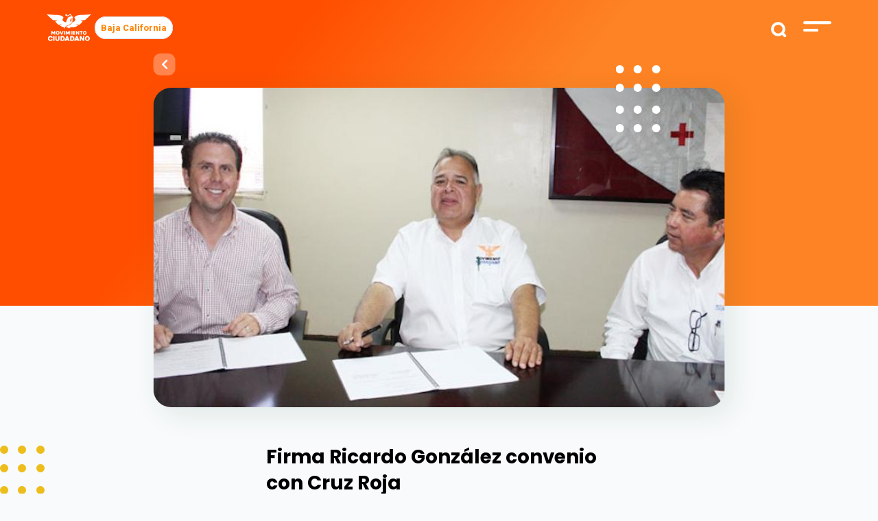

--- FILE ---
content_type: text/html; charset=UTF-8
request_url: https://movimientociudadano.mx/baja-california/boletines/firma-ricardo-gonzalez-convenio-con-cruz-roja
body_size: 8527
content:
<!doctype html>
<html lang="es">
<head>
    <meta charset="utf-8">
    <meta name="viewport" content="width=device-width, initial-scale=1">

    <!-- CSRF Token -->
    <meta name="csrf-token" content="S2bgkx5xZq1IpYdXyeQpKBmSE61ymQdy6KcK6RV9">

    <title>Firma Ricardo González convenio con Cruz Roja | Movimiento Ciudadano
 - Movimiento-Ciudadano</title>
    <meta name="description" content="    Boletín de prensa No. 001 Tijuana, Baja California&amp;nbsp;Firma Ricardo González convenio con Cruz RojaPara concretar el compromiso con la Cruz Roja Tijuana y establecer de&amp;nbsp; manera formal el trabajo en conjunto con este organismo, el candidato a la alcaldía por...
">
    <meta name="keywords" content="    

">
    <meta name="robots" content="Index, Follow">

    <meta name="application-name" content="Firma Ricardo González convenio con Cruz Roja | Movimiento Ciudadano
" />
    <meta name="msapplication-TileColor" content="#FFFFFF" />

    <link rel="shortcut icon" href="https://movimientociudadano.mx/images/favicon.png" type="image/png" />
    <meta name="theme-color" content="#FFFFFF">

    <meta http-equiv="Cache-Control" content="max-age=0, no-cache, no-store, private">

    <!-- Facebook -->
    <meta property="og:url" content="https://movimientociudadano.mx/baja-california/boletines/firma-ricardo-gonzalez-convenio-con-cruz-roja" />
    <meta property="og:type" content="article" />
    <meta property="og:title" content="Firma Ricardo González convenio con Cruz Roja | Movimiento Ciudadano
" />
    <meta property="og:description" content="    Boletín de prensa No. 001 Tijuana, Baja California&amp;nbsp;Firma Ricardo González convenio con Cruz RojaPara concretar el compromiso con la Cruz Roja Tijuana y establecer de&amp;nbsp; manera formal el trabajo en conjunto con este organismo, el candidato a la alcaldía por...
" />
    <meta property="og:image" content="    https://movimientociudadano.mx/storage/news/img_0304.jpg
" />
    <meta property="og:image:width" content="1200" />
    <meta property="og:image:height" content="628" />
    <meta property="og:locale:alternate" content="es_ES" />

    <!-- Twitter -->
    <meta name="twitter:card" content="summary_large_image">
    <meta name="twitter:site" content="https://movimientociudadano.mx/baja-california/boletines/firma-ricardo-gonzalez-convenio-con-cruz-roja">
    <meta name="twitter:title" content="Firma Ricardo González convenio con Cruz Roja | Movimiento Ciudadano
">
    <meta name="twitter:description" content="    Boletín de prensa No. 001 Tijuana, Baja California&amp;nbsp;Firma Ricardo González convenio con Cruz RojaPara concretar el compromiso con la Cruz Roja Tijuana y establecer de&amp;nbsp; manera formal el trabajo en conjunto con este organismo, el candidato a la alcaldía por...
">
    <meta name="twitter:image:src" content="    https://movimientociudadano.mx/storage/news/img_0304.jpg
">

    <!-- Google -->
    <meta itemprop="name" content="Firma Ricardo González convenio con Cruz Roja | Movimiento Ciudadano
">
    <meta itemprop="description" content="    Boletín de prensa No. 001 Tijuana, Baja California&amp;nbsp;Firma Ricardo González convenio con Cruz RojaPara concretar el compromiso con la Cruz Roja Tijuana y establecer de&amp;nbsp; manera formal el trabajo en conjunto con este organismo, el candidato a la alcaldía por...
">
    <meta itemprop="image" content="    https://movimientociudadano.mx/storage/news/img_0304.jpg
">

    <!-- Scripts -->
    <script src="https://movimientociudadano.mx/js/app.js" defer></script>

    <!-- Fonts -->
    <link rel="dns-prefetch" href="//fonts.gstatic.com">

    <!-- Styles -->
    <link href="https://movimientociudadano.mx/css/app.css" rel="stylesheet">

		<!-- Metatags, styles, scripts -->
		
    <!-- Google Tag Manager -->
    <script>(function(w,d,s,l,i){w[l]=w[l]||[];w[l].push({'gtm.start':
                new Date().getTime(),event:'gtm.js'});var f=d.getElementsByTagName(s)[0],
            j=d.createElement(s),dl=l!='dataLayer'?'&l='+l:'';j.async=true;j.src=
            'https://www.googletagmanager.com/gtm.js?id='+i+dl;f.parentNode.insertBefore(j,f);
        })(window,document,'script','dataLayer','GTM-5FQ2T5L');</script>
    <!-- End Google Tag Manager -->

</head>
<body>
<!-- Google Tag Manager (noscript) -->
<noscript><iframe src="https://www.googletagmanager.com/ns.html?id=GTM-5FQ2T5L"
                  height="0" width="0" style="display:none;visibility:hidden"></iframe></noscript>
<!-- End Google Tag Manager (noscript) -->
<div id="app">
    <div class="top" id="top">
        <div class="container-fluid">
    <div class="row justify-content-center">
        <div class="col-11">
            <div class="row">
                <div class="col-9">
                    <a href="https://movimientociudadano.mx"><img src="https://movimientociudadano.mx/images/logos/logo-mc.svg" alt="Movimiento Ciudadano" class="top-logo" /></a>
                                            <a href="https://movimientociudadano.mx/baja-california" class="header-current-state bg-white rounded-pill p-2 border border-1 border-black text-pumpkin-orange">Baja California</a>
                                    </div>
                <div class="col-3 text-right">
                    <form action="https://movimientociudadano.mx/baja-california/buscar/miresultado" method="GET">
                        <input type="text" name="search" id="search" required />
                        <input type="submit" id="search_submit" />
                    </form>
                    <img src="https://movimientociudadano.mx/images/top-menu.svg" alt="Menú" class="menu-show" />
                    <div class="menu">
                        <div class="row justify-content-center">
                            <div class="col-10">
                                <div class="buscador">
                                   <div class="menu-buscador">
                                        <form action="https://movimientociudadano.mx/baja-california/buscar/miresultado" method="GET">
                                            <input type="text" name="search" placeholder="Buscar" required />
                                            <input type="submit" value="" class="menu-buscador_lupa" />
                                        </form>
                                    </div>
                                    <div class="menu-close">
                                        <img src="https://movimientociudadano.mx/images/icono-cruz-naranja.svg" alt="Cerrar menú" class="menu-close_button" />
                                    </div>
                                </div>
                                <div class="menu-list">
                                    <ul>
                                        <li>
                                            <a href="https://movimientociudadano.mx/nosotros">Nosotros</a>
                                        </li>
<!--                                        <li>
                                            <a href="">Candidatos</a>
                                        </li>-->
                                        <li>
                                            <a href="https://movimientociudadano.mx/yuawi">Yuawi</a>
                                        </li>
                                        <li>
                                            <a href="https://aguilalaserie.mx/" target="_blank">Águila, la serie animada</a>
                                        </li>






                                        <li>
                                            <a href="https://movimientociudadano.mx/baja-california/prensa">Prensa</a>
                                        </li>
                                        <li>
                                            <a href="https://movimientociudadano.mx/mapa-del-sitio">Mapa de sitio</a>
                                        </li>
                                        <li>
                                            <a href="https://transparencia.movimientociudadano.mx/" target="_blank">Transparencia</a>
                                        </li>
                                        <li>
                                            <a href="https://transparencia.movimientociudadano.mx/protecciondedatospersonales" target="_blank">Protección de Datos Personales</a>
                                        </li>
                                    </ul>
                                </div>
                            </div>
                        </div>
                        <div class="menu-social">
                            <div class="row justify-content-center">
                                <div class="col-10">
                                    <div class="menu-social_title">Síguenos</div>
                                    <div class="menu-social_icons">
                                        <ul>
                                                                                            <li>
                                                    <a href="https://www.facebook.com/MovCiudadanoBC" target="_blank"><i class="fab fa-facebook-f"></i></a>
                                                </li>
                                                                                                                                                                                    <li>
                                                    <a href="https://twitter.com/MovCiudadanoBC" target="_blank"><i class="fab fa-twitter"></i></a>
                                                </li>
                                                                                                                                                                                                                                                                            </ul>
                                    </div>
                                </div>
                            </div>
                        </div>
                    </div>
                </div>
            </div>
        </div>
    </div>
</div>

    </div>
    <main>
        
    
    
    <div class="header-interno d-block">
        <div class="container-fluid">
            <div class="row justify-content-center">
                <div class="col-lg-9 col-12 text-center">
                    <div class="header-interno_img-news">
                        <a href="https://movimientociudadano.mx" class="btns-back">
                            <i class="fas fa-chevron-left"></i>
                        </a>
                        <div class="header-interno_img-dots">
                            <img src="https://movimientociudadano.mx/images/puntos-header.svg" alt="" />
                        </div>
                        <img src="/storage/news/img_0304.jpg" alt="" class="header-interno_img-news_img" />
                    </div>
                </div>
            </div>
        </div>
    </div>
            <div class="prensa-interno b-dots_intern">
        <div class="container-fluid">
            <div class="row justify-content-center">
                <div class="col-lg-5 col-11 pt-4">
                    
                    <div class="prensa-interno_social original">
        <a href="https://www.facebook.com/sharer/sharer.php?u=https://movimientociudadano.mx/baja-california/boletines/firma-ricardo-gonzalez-convenio-con-cruz-roja" target="_blank"><i class="fab fa-facebook-f"></i></a>
        <a href="https://twitter.com/intent/tweet?url=https://movimientociudadano.mx/baja-california/boletines/firma-ricardo-gonzalez-convenio-con-cruz-roja&text=$news-&gt;title" target="_blank"><i class="fab fa-twitter"></i></a>
        <a href="https://api.whatsapp.com/send?text=$news-&gt;title%20https://movimientociudadano.mx/baja-california/boletines/firma-ricardo-gonzalez-convenio-con-cruz-roja"><i class="fab fa-whatsapp"></i></a>
    </div>

                    <h2>Firma Ricardo González convenio con Cruz Roja</h2>
                    <div class="prensa-interno_tag">
                        <strong>B.C.</strong><span>|</span> 10 jun. 2013
                    </div>
                    <div class="prensa-interno_text">
                        <p align="right"><strong>Boletín de prensa No. 001 </strong></p><p align="right"><strong>Tijuana, Baja California</strong></p><p align="center">&nbsp;</p><p align="center"><strong>Firma Ricardo González convenio con Cruz Roja</strong></p><p style="text-align: justify;">Para concretar el compromiso con la Cruz Roja Tijuana y establecer de&nbsp; manera formal el trabajo en conjunto con este organismo, el candidato a la alcaldía por el Movimiento Ciudadano, Ricardo González Cruz, firmó un convenio con la Benemérita Institución.</p><p style="text-align: justify;">El candidato manifestó que la firma del compromiso es simbólica, y no tiene ningún problema en hacerlo, toda vez que el verdadero pacto sea de conciencia y en beneficio de la ciudadanía.</p><p style="text-align: justify;">"Se estila que los candidatos lleven a cabo la firma acompañados del notario público y demás, pero este tipo de formalidad sale sobrando; aunque yo lo hago con gusto, sé que el verdadero compromiso con la ciudadanía se da de nacimiento, es fruto del sentido común", expresó.</p><p style="text-align: justify;">En la reunión, Ricardo González comentó que la zona este de Tijuana necesita una base de operaciones de la Cruz Roja, la cual estimaría un costo aproximado de 3 millones, 500 mil pesos, por ello, se espera contar con la participación del Colegio de Arquitectos en la realización de los planos; así como la del XX Ayuntamiento para obtener los recursos necesarios para su construcción.</p><p style="text-align: justify;">Además, comentó que se buscará el terreno adecuado en algún punto estratégico del Boulevard 2000, para que sea posible y viable la construcción de esta base de la Cruz Roja.</p><p style="text-align: justify;">"Ellos se comprometieron a buscar los recursos para mantener la operación", comentó el candidato de Movimiento Ciudadano al referirse al compromiso pactado con la institución.</p><p style="text-align: justify;">Asimismo, abundó en la necesidad de implementar este proyecto, ya que ningún otro candidato llevó a la mesa una propuesta de esta naturaleza, que será de beneficio para 700 mil habitantes de la zona.</p><p style="text-align: justify;">Frente a una zona con un alto índice de delincuencia como son asaltos con arma blanca, accidentes en vía pública, entre otros; en contraste con la lenta respuesta de los servicios de emergencia en esta zona, el candidato advirtió de la necesidad de la construcción del centro de operaciones.</p><p style="text-align: justify;">"En materia de seguridad, la Cruz Roja brinda un servicio que le correspondería al municipio, el de justicia, responsabilidad y sentido común establecer una base de operaciones de la Cruz Roja en esta zona", concluyó.&nbsp;</p>
                    </div>
                    <div class="prensa-interno_tags">
                                            </div>
                </div>
            </div>
        </div>
    </div>
    <div class="container-fluid">
        <div class="row justify-content-center">
            <div class="col-11">
               
                <div class="prensa-interno_social-movil text-center d-lg-none original ">
            Compartir
        <div class="prensa-interno_social-movil_list">
            <a href="https://www.facebook.com/sharer/sharer.php?u=https://movimientociudadano.mx/baja-california/boletines/firma-ricardo-gonzalez-convenio-con-cruz-roja" target="_blank"><i class="fab fa-facebook-f"></i></a>
            <a href="https://twitter.com/intent/tweet?url=https://movimientociudadano.mx/baja-california/boletines/firma-ricardo-gonzalez-convenio-con-cruz-roja&text=$news-&gt;title " target="_blank"><i class="fab fa-twitter"></i></a>
            <a href="https://api.whatsapp.com/send?text=$news-&gt;title %20https://movimientociudadano.mx/baja-california/boletines/firma-ricardo-gonzalez-convenio-con-cruz-roja"><i class="fab fa-whatsapp"></i></a>
        </div>
    </div>

            </div>
        </div>
    </div>

    
    

    <div class="prensa-articulos">
        <div class="container-fluid">
            <div class="row justify-content-center">
                <div class="col-11">
                    <div class="subtitles">Artículos relacionados</div>
                    <div class="titles">También pueden interesarte</div>
                </div>
            </div>
        </div>
        <div class="container-fluid px-0">
            <div class="row justify-content-end no-gutters">
                <div class="col-lg-12 col-11">
                    <!-- Slider main container -->
<div class="swiper-container yuawi-list b-dots_carousel">
    <!-- Additional required wrapper -->
    <div class="swiper-wrapper">
        <!-- Slides -->
                            <div class="swiper-slide">
            <div class="news-box">
    <a href="https://movimientociudadano.mx/baja-california/boletines/a-un-ano-de-ser-denunciado-lopez-gatell-no-ha-sido-investigado-y-la-situacion-del-covid-19-en-mexico-empeoro-movimiento-ciudadano" >
        <div class="news-box_tag">
            <strong>Boletines</strong> | 20 jul. 2021
        </div>
        <div class="news-box_arrow">
            <i class="fas fa-chevron-right"></i>
        </div>
        <div class="news-box_image">
            <img src="https://movimientociudadano.mx/storage/news/22JtnIZy0PIcj81sD0XLOTHtco1zOT4TMJPj7LH7.png" alt="" class="img-fluid" />
        </div>
        <div class="news-box_text">
            A un año de ser denunciado, López-Gatell...
        </div>
    </a>
</div>

        </div>
                            <div class="swiper-slide">
            <div class="news-box">
    <a href="https://movimientociudadano.mx/baja-california/boletines/movimiento-ciudadano-lanza-movimiento-escucha-a-nivel-nacional" >
        <div class="news-box_tag">
            <strong>Boletines</strong> | 14 jul. 2023
        </div>
        <div class="news-box_arrow">
            <i class="fas fa-chevron-right"></i>
        </div>
        <div class="news-box_image">
            <img src="https://movimientociudadano.mx/storage/news/vJ7Rnf2EKdapwcfZRxjTlC9HZcfx6T9TvDySgqeV.jpg" alt="" class="img-fluid" />
        </div>
        <div class="news-box_text">
            Movimiento Ciudadano lanza Movimiento Escucha a nivel...
        </div>
    </a>
</div>

        </div>
                            <div class="swiper-slide">
            <div class="news-box">
    <a href="https://movimientociudadano.mx/baja-california/replica-de-medios/inequitativa-propuesta-de-candidaturas-ciudadanas" >
        <div class="news-box_tag">
            <strong>B.C.</strong> | 12 jul. 2014
        </div>
        <div class="news-box_arrow">
            <i class="fas fa-chevron-right"></i>
        </div>
        <div class="news-box_image">
            <img src="https://movimientociudadano.mx/storage/news/note_23.png" alt="" class="img-fluid" />
        </div>
        <div class="news-box_text">
            Inequitativa, propuesta de candidaturas ciudadanas
        </div>
    </a>
</div>

        </div>
                            <div class="swiper-slide">
            <div class="news-box">
    <a href="https://movimientociudadano.mx/baja-california/replica-de-medios/movimiento-ciudadano-se-mantiene-solo-rechaza-alianzas-en-2023-y-2024" >
        <div class="news-box_tag">
            <strong>Réplica de Medios</strong> | 5 dic. 2022
        </div>
        <div class="news-box_arrow">
            <i class="fas fa-chevron-right"></i>
        </div>
        <div class="news-box_image">
            <img src="https://movimientociudadano.mx/storage/news/liWqRpQQjriyoLMD25rzI3pYf3234IheSJCNyYrv.jpg" alt="" class="img-fluid" />
        </div>
        <div class="news-box_text">
            Movimiento Ciudadano se mantiene solo; rechaza alianzas...
        </div>
    </a>
</div>

        </div>
                            <div class="swiper-slide">
            <div class="news-box">
    <a href="https://movimientociudadano.mx/baja-california/replica-de-medios/exhorta-marina-calderon-que-regidores-de-tecate-transparenten-el" >
        <div class="news-box_tag">
            <strong>B.C.</strong> | 26 nov. 2015
        </div>
        <div class="news-box_arrow">
            <i class="fas fa-chevron-right"></i>
        </div>
        <div class="news-box_image">
            <img src="https://movimientociudadano.mx/storage/news/replica_26_nov_marina_calderon.jpg" alt="" class="img-fluid" />
        </div>
        <div class="news-box_text">
            Exhorta Marina Calderón, a que regidores de...
        </div>
    </a>
</div>

        </div>
                            <div class="swiper-slide">
            <div class="news-box">
    <a href="https://movimientociudadano.mx/baja-california/boletines/diputado-juan-manuel-molina-realiza-brigada-de-atencion-ciudadana" >
        <div class="news-box_tag">
            <strong>B.C.</strong> | 25 feb. 2015
        </div>
        <div class="news-box_arrow">
            <i class="fas fa-chevron-right"></i>
        </div>
        <div class="news-box_image">
            <img src="https://movimientociudadano.mx/storage/news/dip-juan-manuel-molina-brigada-atencion-ciudadana.jpg" alt="" class="img-fluid" />
        </div>
        <div class="news-box_text">
            Diputado Juan Manuel Molina realiza Brigada de...
        </div>
    </a>
</div>

        </div>
                            <div class="swiper-slide">
            <div class="news-box">
    <a href="https://movimientociudadano.mx/baja-california/replica-de-medios/es-mas-importante-ayudar-que-una-iniciativa-de-ley-alcibiades" >
        <div class="news-box_tag">
            <strong>B.C.</strong> | 14 mar. 2016
        </div>
        <div class="news-box_arrow">
            <i class="fas fa-chevron-right"></i>
        </div>
        <div class="news-box_image">
            <img src="https://movimientociudadano.mx/storage/news/es_mas_importante_ayudar_que_una_iniciativa_de_ley_alcibiades.png" alt="" class="img-fluid" />
        </div>
        <div class="news-box_text">
            Es más importante ayudar que una iniciativa...
        </div>
    </a>
</div>

        </div>
                            <div class="swiper-slide">
            <div class="news-box">
    <a href="https://movimientociudadano.mx/baja-california/replica-de-medios/ni-con-prian-ni-morena-para-2024-alianza-solo-con-ciudadania-movimiento-ciudadano" >
        <div class="news-box_tag">
            <strong>Réplica de Medios</strong> | 5 dic. 2022
        </div>
        <div class="news-box_arrow">
            <i class="fas fa-chevron-right"></i>
        </div>
        <div class="news-box_image">
            <img src="https://movimientociudadano.mx/storage/news/RumugP1Ve7t50IuaRKXPNJ370lH1WtA0GcgOadP9.jpg" alt="" class="img-fluid" />
        </div>
        <div class="news-box_text">
            Ni con &#039;Prian&#039; ni Morena para 2024;...
        </div>
    </a>
</div>

        </div>
                            <div class="swiper-slide">
            <div class="news-box">
    <a href="https://movimientociudadano.mx/baja-california/replica-de-medios/calculan-que-llegarian-hasta-6-mil-migrantes-baja-california" >
        <div class="news-box_tag">
            <strong>B.C.</strong> | 21 sep. 2016
        </div>
        <div class="news-box_arrow">
            <i class="fas fa-chevron-right"></i>
        </div>
        <div class="news-box_image">
            <img src="https://movimientociudadano.mx/storage/news/21_de_sep_se_calculan_llegaran_6mil_migrantes_a_bc.png" alt="" class="img-fluid" />
        </div>
        <div class="news-box_text">
            Calculan que llegarían hasta 6 mil migrantes...
        </div>
    </a>
</div>

        </div>
                            <div class="swiper-slide">
            <div class="news-box">
    <a href="https://movimientociudadano.mx/baja-california/replica-de-medios/solicita-dip-alcibiades-garcia-creacion-de-museo-antropologia" >
        <div class="news-box_tag">
            <strong>B.C.</strong> | 25 sep. 2014
        </div>
        <div class="news-box_arrow">
            <i class="fas fa-chevron-right"></i>
        </div>
        <div class="news-box_image">
            <img src="https://movimientociudadano.mx/storage/news/francisco_alcibiades_movimiento_ciudadano_bc.png" alt="" class="img-fluid" />
        </div>
        <div class="news-box_text">
            Solicita Dip. Alcibíades García la creación de...
        </div>
    </a>
</div>

        </div>
            </div>
    <!-- Add Arrows -->
    <div class="swiper-button-next"></div>
    <div class="swiper-button-prev"></div>
</div>
                </div>
            </div>
        </div>
    </div>

    
    <div class="newsletter">
    <img src="https://movimientociudadano.mx/images/puntos-morados-5.svg" alt="" class="newsletter-puntos" />
    <div class="subtitles c-white">Logremos</div>
    <div class="titles c-white w-100">La Evolución Mexicana</div>
    <div class="newsletter-box">
        <div class="newsletter-box_title">Éntrale</div>
        <div class="row justify-content-center no-gutters">
            <div class="col-lg-4 col-11">
                <p class="c-white">Únete, conoce más acerca de este gran Movimiento y trabajemos juntos por un mejor futuro. </p>
<!--                <form method="post" action="">
                    <input type="text" name="nombre" placeholder="Nombre" class="newsletter-box_input" />
                    <input type="email" name="email" placeholder="Escribe tu mail" class="newsletter-box_input" />
                    <div class="btns btns-submit">
                        <a class="btns-seeall">Unirme <span><i class="fas fa-chevron-right"></i></span></a>
                    </div>
                </form>-->
                                                <!-- Begin Mailchimp Signup Form -->
                <div id="mc_embed_signup">
                    <form action="https://movimientociudadano.us18.list-manage.com/subscribe/post?u=b25b434b7bff067e6906abb26&amp;id=f51ecc810e" method="post" id="mc-embedded-subscribe-form" name="mc-embedded-subscribe-form" class="validate" target="_blank" novalidate>
                        <div id="mc_embed_signup_scroll">
                            <div class="mc-field-group">
                                <input type="email" value="" name="EMAIL" placeholder="Correo Electrónico *" class="newsletter-box_input required email" id="mce-EMAIL">
                            </div>
                            <div class="mc-field-group">
                                <input type="text" value="" name="FNAME" placeholder="Nombre" class="newsletter-box_input" id="mce-FNAME">
                            </div>
                            <div id="mce-responses" class="clear">
                                <div class="response" id="mce-error-response" style="display:none"></div>
                                <div class="response" id="mce-success-response" style="display:none"></div>
                            </div>    <!-- real people should not fill this in and expect good things - do not remove this or risk form bot signups-->
                            <div style="position: absolute; left: -5000px;" aria-hidden="true"><input type="text" name="b_b25b434b7bff067e6906abb26_f51ecc810e" tabindex="-1" value=""></div>
                            <div class="btns btns-submit"><button type="submit" name="subscribe" id="mc-embedded-subscribe" class="btns-seeall">Unirme <span><i class="fas fa-chevron-right"></i></span></button></div>
                        </div>
                    </form>
                </div>
                <!--                <script type='text/javascript' src='//s3.amazonaws.com/downloads.mailchimp.com/js/mc-validate.js'></script>
                <script type='text/javascript'>
                    (function($) {
                        window.fnames = new Array();
                        window.ftypes = new Array();
                        fnames[0]='EMAIL';
                        ftypes[0]='email';
                        fnames[1]='FNAME';
                        ftypes[1]='text';
                        fnames[2]='LNAME';
                        ftypes[2]='text';
                        fnames[6]='MMERGE6';
                        ftypes[6]='text';
                        fnames[7]='MMERGE7';
                        ftypes[7]='text';
                        fnames[8]='EDO';
                        ftypes[8]='text';
                        fnames[9]='MPIO';
                        ftypes[9]='text';
                        /*
                         * Translated default messages for the $ validation plugin.
                         * Locale: ES
                         */
                        $.extend($.validator.messages, {
                            required: "Este campo es obligatorio.",
                            remote: "Por favor, rellena este campo.",
                            email: "Por favor, escribe una dirección de correo válida",
                            url: "Por favor, escribe una URL válida.",
                            date: "Por favor, escribe una fecha válida.",
                            dateISO: "Por favor, escribe una fecha (ISO) válida.",
                            number: "Por favor, escribe un número entero válido.",
                            digits: "Por favor, escribe sólo dígitos.",
                            creditcard: "Por favor, escribe un número de tarjeta válido.",
                            equalTo: "Por favor, escribe el mismo valor de nuevo.",
                            accept: "Por favor, escribe un valor con una extensión aceptada.",
                            maxlength: $.validator.format("Por favor, no escribas más de {0} caracteres."),
                            minlength: $.validator.format("Por favor, no escribas menos de {0} caracteres."),
                            rangelength: $.validator.format("Por favor, escribe un valor entre {0} y {1} caracteres."),
                            range: $.validator.format("Por favor, escribe un valor entre {0} y {1}."),
                            max: $.validator.format("Por favor, escribe un valor menor o igual a {0}."),
                            min: $.validator.format("Por favor, escribe un valor mayor o igual a {0}.")
                        });
                    }(jQuery));
                    var $mcj = jQuery.noConflict(true);
                </script>-->
                <!--End mc_embed_signup-->
            </div>
        </div>
    </div>
</div>

    
    <div class="all-mc container-fluid">
    <div class="row justify-content-center no-gutters">
        <div class="col-11">
            <ul class="d-lg-flex d-none">
                <li>
                    <a href="https://archivo.movimientociudadano.mx/fundaciones/fundacion-mexico-con-valores" target="_blank">
                        <img src="https://movimientociudadano.mx/images/mc/logo-mexico-con-valores.jpg" alt="Fundación México con valores" class="img-fluid" />
                    </a>
                </li>
                <li>
                    <a href="https://senadoresciudadanos.mx/" target="_blank">
                        <img src="https://movimientociudadano.mx/images/mc/logo-senadores.jpg" alt="Senadores Ciudadanos" class="img-fluid" />
                    </a>
                </li>
                <li>
                    <a href="https://archivo.movimientociudadano.mx/fundaciones/fundacion-cultura-en-movimiento" target="_blank">
                        <img src="https://movimientociudadano.mx/images/mc/logo-cultura-en-movimiento.jpg" alt="Cultura en Movimiento" class="img-fluid" />
                    </a>
                </li>





                <li>
                    <a href="https://diputadosciudadanos.mx/" target="_blank">
                        <img src="https://movimientociudadano.mx/images/mc/010921_BN_logos-bancada_1_N.png" alt="Diputados Ciudadanos" class="img-fluid sisze" />
                    </a>
                </li>
                <li>
                    <a href="https://archivo.movimientociudadano.mx/fundaciones/fundacion-lazaro-cardenas" target="_blank">
                        <img src="https://movimientociudadano.mx/images/mc/logo-lazaro-cardenas.jpg" alt="Fundación Lazaro Cardenas" class="img-fluid" />
                    </a>
                </li>
                <li>
                    <a href="https://mujeresenmovimiento.mx/" target="_blank">
                        <img src="https://movimientociudadano.mx/images/mc/logo-mujeres-en-movimiento.jpg" alt="Mujeres en Movimiento" class="img-fluid" />
                    </a>
                </li>
                <li>
                    <a href="https://transparencia.movimientociudadano.mx/" target="_blank">
                        <img src="https://movimientociudadano.mx/images/mc/logo-transparencia.jpg" alt="Transparencia" class="img-fluid" />
                    </a>
                </li>
                <li>
                    <a href="https://transparencia.movimientociudadano.mx/protecciondedatospersonales" target="_blank">
                        <img src="https://movimientociudadano.mx/images/mc/logo-protecion-de-datos-personales.svg" alt="Protección de datos personales" class="img-fluid" />
                    </a>
                </li>
            </ul>
            <div class="row d-lg-none">
                <div class="col-md-3 col-4">
                    <a href="https://movimientociudadano.mx/fundaciones/fundacion-mexico-con-valores" target="_blank">
                        <img src="https://movimientociudadano.mx/images/mc/logo-mexico-con-valores.jpg" alt="Fundación México con valores" class="img-fluid" />
                    </a>
                </div>
                <div class="col-md-3 col-4">
                    <a href="" target="_blank">
                        <img src="https://movimientociudadano.mx/images/mc/logo-senadores.jpg" alt="Senadores Ciudadanos" class="img-fluid" />
                    </a>
                </div>
                <div class="col-md-3 col-4">
                    <a href="https://movimientociudadano.mx/fundaciones/fundacion-cultura-en-movimiento" target="_blank">
                        <img src="https://movimientociudadano.mx/images/mc/logo-cultura-en-movimiento.jpg" alt="Cultura en Movimiento" class="img-fluid" />
                    </a>
                </div>





                <div class="col-md-3 col-4">
                    <a href="https://movimientociudadano.mx/movimientos/diputados-ciudadanos" target="_blank">
                        <img src="https://movimientociudadano.mx/images/mc/logo-diputados.jpg" alt="Diputados Ciudadanos" class="img-fluid" />
                    </a>
                </div>
                <div class="col-md-3 col-4">
                    <a href="https://movimientociudadano.mx/fundaciones/fundacion-lazaro-cardenas" target="_blank">
                        <img src="https://movimientociudadano.mx/images/mc/logo-lazaro-cardenas.jpg" alt="Fundación Lazaro Cardenas" class="img-fluid" />
                    </a>
                </div>
                <div class="col-md-3 col-4">
                    <a href="https://movimientociudadano.mx/movimientos/mujeres-en-movimiento" target="_blank">
                        <img src="https://movimientociudadano.mx/images/mc/logo-mujeres-en-movimiento.jpg" alt="Mujeres en Movimiento" class="img-fluid" />
                    </a>
                </div>
                <div class="col-md-3 col-4">
                    <a href="https://transparencia.movimientociudadano.mx/" target="_blank">
                        <img src="https://movimientociudadano.mx/images/mc/logo-transparencia.jpg" alt="Transparencia" class="img-fluid" />
                    </a>
                </div>
                <div class="col-md-3 col-4">
                    <a href="https://transparencia.movimientociudadano.mx/protecciondedatospersonales" target="_blank">
                        <img src="https://movimientociudadano.mx/images/mc/logo-protecion-de-datos-personales.svg" alt="Protección de datos personales" class="img-fluid" />
                    </a>
                </div>
            </div>
        </div>
    </div>
</div>

    </main>

    <div>
        <section class="container-fluid">
    <div class="row justify-content-center footer">
        <div class="col-lg-11 col-12">
            <div class="row justify-content-center my-5 text-white-0">
                <div class="col-lg-4 col-12">
                    <div class="row mx-1  my-lg-0 my-5">
                        <img src="https://movimientociudadano.mx/images/logos/logo-footer-mc.svg" alt="logo movimiento ciudadano">
                    </div>
                    <div class="row my-lg-3 my-4">
                        <div class="col-lg-8 col-8">
                            <div class="row">
                                                                <div class="col">
                                    <a href="https://www.facebook.com/MovCiudadanoBC" target="_blank"><i class="fab fa-facebook-f"></i></a>
                                </div>
                                                                                                                                <div class="col">
                                    <a href="https://twitter.com/MovCiudadanoBC" target="_blank"><i class="fab fa-twitter"></i></a>
                                </div>
                                                                                                                                                                                                    </div>
                        </div>
                    </div>
                    <div class="row">
                        <div class="col-lg-8 col-10 mt-2">
                            <strong>Dirección:</strong>
                            <p>Av. Antonio Anaya No. 209, Insurgentes Oeste, 21280, Mexicali</p>
                        </div>
                    </div>
                                        <div class="row">
                        <div class="col-lg-8 col-10">
                            <strong>Teléfono:</strong>
                            <p>(01 686) 564 61 12 y (01 686) 566 91 69</p>
                        </div>
                    </div>
                    <div class="row">
                        <div class="col-lg-8 col-10">
                            <strong>Correo:</strong>
                            <p><a href="/cdn-cgi/l/email-protection" class="__cf_email__" data-cfemail="4624272c2725272a2f202934282f27062b29302f2b2f23283229252f33222722272829682b3e">[email&#160;protected]</a></p>
                        </div>
                    </div>
                </div>
                <div class="col-lg col-md-6 col-12 px-5 px-lg-0">
                        <ul class="px-0 my-0 my-lg-5">
                            <li class="my-3"><strong>Nosotros</strong></li>
                            <a href="https://movimientociudadano.mx/nosotros"><li>Nuestra Historia</li></a>
                            <a href="https://movimientociudadano.mx/documentos-basicos"><li>Documentos Básicos</li></a>
                            <a href="https://movimientociudadano.mx/reglamentos"><li>Reglamentos</li></a>
                            <a href="https://movimientociudadano.mx/pdf/2024-04-03-MC-Sintesis.pdf" target="_blank"><li>Síntesis Plataforma Electoral 2024</li></a>
                            <li class="my-3 pt-4"><strong>Estructura</strong></li>
                            <a href="https://archivo.movimientociudadano.mx/sesiones?taxonomy_vocabulary_10_tid=50" target="_blank"><li>Comisión Permanente</li></a>
                            <a href="https://movimientociudadano.mx/convencion-nacional-democratica" target="_blank"><li>Convención</li></a>
                            <a href="https://archivo.movimientociudadano.mx/consejo-nacional" target="_blank"><li>Consejo</li></a>
                            <a href="https://archivo.movimientociudadano.mx/coordinadora-ciudadana-nacional" target="_blank"><li>Coordinadora</li></a>
                            <a href="https://movimientociudadano.mx/padron-de-afiliados"><li>Padrón de Afiliados</li></a>
                        </ul>
                    </div>
                <div class="col-lg col-md-6 col-12 px-5">
                        <ul class=" px-0 my-5 my-lg-5">
                            <li class="my-3"><strong>Directorio</strong></li>
                            <a href="https://movimientociudadano.mx/directorio-nacional"><li>Nacional</li></a>
                            <a href="https://movimientociudadano.mx/directorio-estatal"><li>Estatal</li></a>
                            <li class="my-3 pt-4"><strong>Movimientos</strong></li>
                            <a href="https://movimientociudadano.mx/movimientos-sociales"><li>Nuestros movimientos</li></a>
                            <li class="my-3"><strong>Nobis</strong></li>
                            <a href="https://movimientociudadano.mx/nobis"><li>Acerca de</li></a>
                            <a href="https://movimientociudadano.mx/nobis/articulos"><li>Artículos</li></a>
                            <a href="https://movimientociudadano.mx/nobis/revistas"><li>Revistas</li></a>
                            <a href="https://movimientociudadano.mx/nobis/contacto"><li>Contacto</li></a>
                            <a href="https://movimientociudadano.mx/nobis/gacetas"><li>Gacetas</li></a>
                        </ul>
                    </div>
                <div class="col-lg col-md-6 col-12 px-5 px-lg-1">
                        <ul class="px-0 my-0 my-lg-5">
                            <li class="my-3"><strong>Notificaciones</strong></li>
                            <a href="https://movimientociudadano.mx/dictamenes"><li>Dictámenes</li></a>
                            <a href="https://movimientociudadano.mx/avisos"><li>Avisos</li></a>
                            <a href="https://movimientociudadano.mx/acuerdos"><li>Acuerdos</li></a>
                            <a href="https://movimientociudadano.mx/convocatorias"><li>Convocatorias</li></a>
                            <a href="https://movimientociudadano.mx/formatos"><li>Formatos</li></a>
                            <a href="https://movimientociudadano.mx/estrados-digitales"><li>Estrados Digitales</li></a>
                            <li class="my-3"><strong>Fondo documental</strong></li>
                            <a href="https://movimientociudadano.mx/fondo-documental/cortometrajes"><li>Cortometrajes</li></a>
                            <a href="https://movimientociudadano.mx/fondo-documental/libros"><li>Libros</li></a>
                            <a href="https://movimientociudadano.mx/fondo-documental/investigaciones"><li>Investigaciones</li></a>
                            <a href="https://movimientociudadano.mx/fondo-documental/tareas-editoriales"><li>Tareas editoriales</li></a>
                        </ul>
                    </div>
                <div class="col-lg col-md-6 col-12 px-5">
                    <ul class="px-0 my-0 my-lg-5">
                        <li class="my-3"><strong>Prensa</strong></li>
                        <a href="https://movimientociudadano.mx/baja-california/prensa?tipo_id=1"><li>Noticias</li></a>
                        <a href="https://movimientociudadano.mx/baja-california/prensa?tipo_id=2"><li>Réplica de medios</li></a>
                        <a href="https://movimientociudadano.mx/baja-california/prensa?tipo_id=3"><li>Boletines</li></a>
                        <a href="https://movimientociudadano.mx/baja-california/prensa?tipo_id=4"><li>Editoriales</li></a>
                        <a href="https://movimientociudadano.mx/logotipo"><li>Media Kit</li></a>
                        <li class="my-3 pt-4"><strong><a href="https://transparencia.movimientociudadano.mx/" target="_blank" class="solid">Transparencia</a></strong></li>
<!--                        <a href="https://transparencia.movimientociudadano.mx/unidad-de-datos-personales-de-movimiento-ciudadano" target="_blank"><li>Protección de datos personales</li></a>-->
                    </ul>
                </div>
            </div>
        </div>
    </div>
</section>
<section class="container-fluid">
    <div class="row pol-pri">
        <div class="col text-center my-2">
            <a href="https://transparencia.movimientociudadano.mx/protecciondedatospersonales" target="_blank">Aviso de Privacidad</a>
        </div>
    </div>
</section>
    </div>
</div>
<!-- Google Code for Etiqueta de remarketing: -->
<!-- Remarketing tags may not be associated with personally identifiable information or placed on pages related to sensitive categories. For instructions on adding this tag and more information on the above requirements, read the setup guide: google.com/ads/remarketingsetup -->
<script data-cfasync="false" src="/cdn-cgi/scripts/5c5dd728/cloudflare-static/email-decode.min.js"></script><script type="text/javascript">
    /* <![CDATA[ */
    var google_conversion_id = 993850058;
    var google_conversion_label = "l1ROCP7H3wQQyuXz2QM";
    var google_custom_params = window.google_tag_params;
    var google_remarketing_only = true;
    /* ]]> */
</script>
<script type="text/javascript" src="//www.googleadservices.com/pagead/conversion.js">
</script>
<noscript>
    <div style="display:inline;">
        <img height="1" width="1" style="border-style:none;" alt="" src="//googleads.g.doubleclick.net/pagead/viewthroughconversion/993850058/?value=0&amp;label=l1ROCP7H3wQQyuXz2QM&amp;guid=ON&amp;script=0"/>
    </div>
</noscript>
<!-- scripts -->
<script type="text/javascript" src="https://cdnjs.cloudflare.com/ajax/libs/jquery/3.6.0/jquery.min.js"></script>
    <script type="text/javascript">
        $(function () {
           $("#bshare").hover(function(){
                //$('.elementshare').show();
                $('.prensa-hover_social_hovers').addClass("bg-mango-two");
            },function(){
                //$('.elementshare').hide();
                $('.prensa-hover_social_hovers').removeClass("bg-mango-two");
            });
        });
</script>
<script defer src="https://static.cloudflareinsights.com/beacon.min.js/vcd15cbe7772f49c399c6a5babf22c1241717689176015" integrity="sha512-ZpsOmlRQV6y907TI0dKBHq9Md29nnaEIPlkf84rnaERnq6zvWvPUqr2ft8M1aS28oN72PdrCzSjY4U6VaAw1EQ==" data-cf-beacon='{"version":"2024.11.0","token":"1be0cec356764f28bbdece7bfa045a0d","r":1,"server_timing":{"name":{"cfCacheStatus":true,"cfEdge":true,"cfExtPri":true,"cfL4":true,"cfOrigin":true,"cfSpeedBrain":true},"location_startswith":null}}' crossorigin="anonymous"></script>
</body>
</html>


--- FILE ---
content_type: text/css
request_url: https://movimientociudadano.mx/css/app.css
body_size: 58618
content:
@import url(https://fonts.googleapis.com/css2?family=Roboto:wght@100;300;400;700;900&display=swap);
@import url(https://fonts.googleapis.com/css2?family=Roboto:ital,wght@0,100;0,300;0,400;0,700;0,900;1,500&display=swap);
@import url(https://fonts.googleapis.com/css2?family=Poppins:wght@100;400;500;700&display=swap);
@font-face{font-family:swiper-icons;font-style:normal;font-weight:400;src:url("data:application/font-woff;charset=utf-8;base64, [base64]//wADZ2x5ZgAAAywAAADMAAAD2MHtryVoZWFkAAABbAAAADAAAAA2E2+eoWhoZWEAAAGcAAAAHwAAACQC9gDzaG10eAAAAigAAAAZAAAArgJkABFsb2NhAAAC0AAAAFoAAABaFQAUGG1heHAAAAG8AAAAHwAAACAAcABAbmFtZQAAA/gAAAE5AAACXvFdBwlwb3N0AAAFNAAAAGIAAACE5s74hXjaY2BkYGAAYpf5Hu/j+W2+MnAzMYDAzaX6QjD6/4//Bxj5GA8AuRwMYGkAPywL13jaY2BkYGA88P8Agx4j+/8fQDYfA1AEBWgDAIB2BOoAeNpjYGRgYNBh4GdgYgABEMnIABJzYNADCQAACWgAsQB42mNgYfzCOIGBlYGB0YcxjYGBwR1Kf2WQZGhhYGBiYGVmgAFGBiQQkOaawtDAoMBQxXjg/wEGPcYDDA4wNUA2CCgwsAAAO4EL6gAAeNpj2M0gyAACqxgGNWBkZ2D4/wMA+xkDdgAAAHjaY2BgYGaAYBkGRgYQiAHyGMF8FgYHIM3DwMHABGQrMOgyWDLEM1T9/w8UBfEMgLzE////P/5//f/V/xv+r4eaAAeMbAxwIUYmIMHEgKYAYjUcsDAwsLKxc3BycfPw8jEQA/[base64]/uznmfPFBNODM2K7MTQ45YEAZqGP81AmGGcF3iPqOop0r1SPTaTbVkfUe4HXj97wYE+yNwWYxwWu4v1ugWHgo3S1XdZEVqWM7ET0cfnLGxWfkgR42o2PvWrDMBSFj/IHLaF0zKjRgdiVMwScNRAoWUoH78Y2icB/yIY09An6AH2Bdu/UB+yxopYshQiEvnvu0dURgDt8QeC8PDw7Fpji3fEA4z/PEJ6YOB5hKh4dj3EvXhxPqH/SKUY3rJ7srZ4FZnh1PMAtPhwP6fl2PMJMPDgeQ4rY8YT6Gzao0eAEA409DuggmTnFnOcSCiEiLMgxCiTI6Cq5DZUd3Qmp10vO0LaLTd2cjN4fOumlc7lUYbSQcZFkutRG7g6JKZKy0RmdLY680CDnEJ+UMkpFFe1RN7nxdVpXrC4aTtnaurOnYercZg2YVmLN/d/gczfEimrE/fs/bOuq29Zmn8tloORaXgZgGa78yO9/cnXm2BpaGvq25Dv9S4E9+5SIc9PqupJKhYFSSl47+Qcr1mYNAAAAeNptw0cKwkAAAMDZJA8Q7OUJvkLsPfZ6zFVERPy8qHh2YER+3i/BP83vIBLLySsoKimrqKqpa2hp6+jq6RsYGhmbmJqZSy0sraxtbO3sHRydnEMU4uR6yx7JJXveP7WrDycAAAAAAAH//wACeNpjYGRgYOABYhkgZgJCZgZNBkYGLQZtIJsFLMYAAAw3ALgAeNolizEKgDAQBCchRbC2sFER0YD6qVQiBCv/H9ezGI6Z5XBAw8CBK/m5iQQVauVbXLnOrMZv2oLdKFa8Pjuru2hJzGabmOSLzNMzvutpB3N42mNgZGBg4GKQYzBhYMxJLMlj4GBgAYow/P/PAJJhLM6sSoWKfWCAAwDAjgbRAAB42mNgYGBkAIIbCZo5IPrmUn0hGA0AO8EFTQAA") format("woff")}:root{--swiper-theme-color:#007aff}.swiper-container{list-style:none;margin-left:auto;margin-right:auto;overflow:hidden;padding:0;position:relative;z-index:1}.swiper-container-vertical>.swiper-wrapper{flex-direction:column}.swiper-wrapper{box-sizing:content-box;display:flex;height:100%;position:relative;transition-property:transform;width:100%;z-index:1}.swiper-container-android .swiper-slide,.swiper-wrapper{transform:translateZ(0)}.swiper-container-multirow>.swiper-wrapper{flex-wrap:wrap}.swiper-container-multirow-column>.swiper-wrapper{flex-direction:column;flex-wrap:wrap}.swiper-container-free-mode>.swiper-wrapper{margin:0 auto;transition-timing-function:ease-out}.swiper-container-pointer-events{touch-action:pan-y}.swiper-container-pointer-events.swiper-container-vertical{touch-action:pan-x}.swiper-slide{flex-shrink:0;height:100%;position:relative;transition-property:transform;width:100%}.swiper-slide-invisible-blank{visibility:hidden}.swiper-container-autoheight,.swiper-container-autoheight .swiper-slide{height:auto}.swiper-container-autoheight .swiper-wrapper{align-items:flex-start;transition-property:transform,height}.swiper-container-3d{perspective:1200px}.swiper-container-3d .swiper-cube-shadow,.swiper-container-3d .swiper-slide,.swiper-container-3d .swiper-slide-shadow-bottom,.swiper-container-3d .swiper-slide-shadow-left,.swiper-container-3d .swiper-slide-shadow-right,.swiper-container-3d .swiper-slide-shadow-top,.swiper-container-3d .swiper-wrapper{transform-style:preserve-3d}.swiper-container-3d .swiper-slide-shadow-bottom,.swiper-container-3d .swiper-slide-shadow-left,.swiper-container-3d .swiper-slide-shadow-right,.swiper-container-3d .swiper-slide-shadow-top{height:100%;left:0;pointer-events:none;position:absolute;top:0;width:100%;z-index:10}.swiper-container-3d .swiper-slide-shadow-left{background-image:linear-gradient(270deg,rgba(0,0,0,.5),transparent)}.swiper-container-3d .swiper-slide-shadow-right{background-image:linear-gradient(90deg,rgba(0,0,0,.5),transparent)}.swiper-container-3d .swiper-slide-shadow-top{background-image:linear-gradient(0deg,rgba(0,0,0,.5),transparent)}.swiper-container-3d .swiper-slide-shadow-bottom{background-image:linear-gradient(180deg,rgba(0,0,0,.5),transparent)}.swiper-container-css-mode>.swiper-wrapper{-ms-overflow-style:none;overflow:auto;scrollbar-width:none}.swiper-container-css-mode>.swiper-wrapper::-webkit-scrollbar{display:none}.swiper-container-css-mode>.swiper-wrapper>.swiper-slide{scroll-snap-align:start start}.swiper-container-horizontal.swiper-container-css-mode>.swiper-wrapper{scroll-snap-type:x mandatory}.swiper-container-vertical.swiper-container-css-mode>.swiper-wrapper{scroll-snap-type:y mandatory}:root{--swiper-navigation-size:44px}.swiper-button-next,.swiper-button-prev{align-items:center;color:var(--swiper-navigation-color,var(--swiper-theme-color));cursor:pointer;display:flex;height:var(--swiper-navigation-size);justify-content:center;margin-top:calc(0px - var(--swiper-navigation-size)/2);position:absolute;top:50%;width:calc(var(--swiper-navigation-size)/44*27);z-index:10}.swiper-button-next.swiper-button-disabled,.swiper-button-prev.swiper-button-disabled{cursor:auto;opacity:.35;pointer-events:none}.swiper-button-next:after,.swiper-button-prev:after{font-family:swiper-icons;font-size:var(--swiper-navigation-size);font-variant:normal;letter-spacing:0;line-height:1;text-transform:none!important;text-transform:none}.swiper-button-prev,.swiper-container-rtl .swiper-button-next{left:10px;right:auto}.swiper-button-prev:after,.swiper-container-rtl .swiper-button-next:after{content:"prev"}.swiper-button-next,.swiper-container-rtl .swiper-button-prev{left:auto;right:10px}.swiper-button-next:after,.swiper-container-rtl .swiper-button-prev:after{content:"next"}.swiper-button-next.swiper-button-white,.swiper-button-prev.swiper-button-white{--swiper-navigation-color:#fff}.swiper-button-next.swiper-button-black,.swiper-button-prev.swiper-button-black{--swiper-navigation-color:#000}.swiper-button-lock{display:none}.swiper-pagination{position:absolute;text-align:center;transform:translateZ(0);transition:opacity .3s;z-index:10}.swiper-pagination.swiper-pagination-hidden{opacity:0}.swiper-container-horizontal>.swiper-pagination-bullets,.swiper-pagination-custom,.swiper-pagination-fraction{bottom:10px;left:0;width:100%}.swiper-pagination-bullets-dynamic{font-size:0;overflow:hidden}.swiper-pagination-bullets-dynamic .swiper-pagination-bullet{position:relative;transform:scale(.33)}.swiper-pagination-bullets-dynamic .swiper-pagination-bullet-active,.swiper-pagination-bullets-dynamic .swiper-pagination-bullet-active-main{transform:scale(1)}.swiper-pagination-bullets-dynamic .swiper-pagination-bullet-active-prev{transform:scale(.66)}.swiper-pagination-bullets-dynamic .swiper-pagination-bullet-active-prev-prev{transform:scale(.33)}.swiper-pagination-bullets-dynamic .swiper-pagination-bullet-active-next{transform:scale(.66)}.swiper-pagination-bullets-dynamic .swiper-pagination-bullet-active-next-next{transform:scale(.33)}.swiper-pagination-bullet{background:#000;border-radius:50%;display:inline-block;height:8px;opacity:.2;width:8px}button.swiper-pagination-bullet{-webkit-appearance:none;-moz-appearance:none;appearance:none;border:none;box-shadow:none;margin:0;padding:0}.swiper-pagination-clickable .swiper-pagination-bullet{cursor:pointer}.swiper-pagination-bullet:only-child{display:none!important}.swiper-pagination-bullet-active{background:var(--swiper-pagination-color,var(--swiper-theme-color));opacity:1}.swiper-container-vertical>.swiper-pagination-bullets{right:10px;top:50%;transform:translate3d(0,-50%,0)}.swiper-container-vertical>.swiper-pagination-bullets .swiper-pagination-bullet{display:block;margin:6px 0}.swiper-container-vertical>.swiper-pagination-bullets.swiper-pagination-bullets-dynamic{top:50%;transform:translateY(-50%);width:8px}.swiper-container-vertical>.swiper-pagination-bullets.swiper-pagination-bullets-dynamic .swiper-pagination-bullet{display:inline-block;transition:transform .2s,top .2s}.swiper-container-horizontal>.swiper-pagination-bullets .swiper-pagination-bullet{margin:0 4px}.swiper-container-horizontal>.swiper-pagination-bullets.swiper-pagination-bullets-dynamic{left:50%;transform:translateX(-50%);white-space:nowrap}.swiper-container-horizontal>.swiper-pagination-bullets.swiper-pagination-bullets-dynamic .swiper-pagination-bullet{transition:transform .2s,left .2s}.swiper-container-horizontal.swiper-container-rtl>.swiper-pagination-bullets-dynamic .swiper-pagination-bullet{transition:transform .2s,right .2s}.swiper-pagination-progressbar{background:rgba(0,0,0,.25);position:absolute}.swiper-pagination-progressbar .swiper-pagination-progressbar-fill{background:var(--swiper-pagination-color,var(--swiper-theme-color));height:100%;left:0;position:absolute;top:0;transform:scale(0);transform-origin:left top;width:100%}.swiper-container-rtl .swiper-pagination-progressbar .swiper-pagination-progressbar-fill{transform-origin:right top}.swiper-container-horizontal>.swiper-pagination-progressbar,.swiper-container-vertical>.swiper-pagination-progressbar.swiper-pagination-progressbar-opposite{height:4px;left:0;top:0;width:100%}.swiper-container-horizontal>.swiper-pagination-progressbar.swiper-pagination-progressbar-opposite,.swiper-container-vertical>.swiper-pagination-progressbar{height:100%;left:0;top:0;width:4px}.swiper-pagination-white{--swiper-pagination-color:#fff}.swiper-pagination-black{--swiper-pagination-color:#000}.swiper-pagination-lock{display:none}.swiper-scrollbar{background:rgba(0,0,0,.1);border-radius:10px;position:relative;-ms-touch-action:none}.swiper-container-horizontal>.swiper-scrollbar{bottom:3px;height:5px;left:1%;position:absolute;width:98%;z-index:50}.swiper-container-vertical>.swiper-scrollbar{height:98%;position:absolute;right:3px;top:1%;width:5px;z-index:50}.swiper-scrollbar-drag{background:rgba(0,0,0,.5);border-radius:10px;height:100%;left:0;position:relative;top:0;width:100%}.swiper-scrollbar-cursor-drag{cursor:move}.swiper-scrollbar-lock{display:none}.swiper-zoom-container{align-items:center;display:flex;height:100%;justify-content:center;text-align:center;width:100%}.swiper-zoom-container>canvas,.swiper-zoom-container>img,.swiper-zoom-container>svg{max-height:100%;max-width:100%;-o-object-fit:contain;object-fit:contain}.swiper-slide-zoomed{cursor:move}.swiper-lazy-preloader{animation:swiper-preloader-spin 1s linear infinite;border:4px solid var(--swiper-preloader-color,var(--swiper-theme-color));border-radius:50%;border-top:4px solid transparent;box-sizing:border-box;height:42px;left:50%;margin-left:-21px;margin-top:-21px;position:absolute;top:50%;transform-origin:50%;width:42px;z-index:10}.swiper-lazy-preloader-white{--swiper-preloader-color:#fff}.swiper-lazy-preloader-black{--swiper-preloader-color:#000}@keyframes swiper-preloader-spin{to{transform:rotate(1turn)}}.swiper-container .swiper-notification{left:0;opacity:0;pointer-events:none;position:absolute;top:0;z-index:-1000}.swiper-container-fade.swiper-container-free-mode .swiper-slide{transition-timing-function:ease-out}.swiper-container-fade .swiper-slide{pointer-events:none;transition-property:opacity}.swiper-container-fade .swiper-slide .swiper-slide{pointer-events:none}.swiper-container-fade .swiper-slide-active,.swiper-container-fade .swiper-slide-active .swiper-slide-active{pointer-events:auto}.swiper-container-cube{overflow:visible}.swiper-container-cube .swiper-slide{-webkit-backface-visibility:hidden;backface-visibility:hidden;height:100%;pointer-events:none;transform-origin:0 0;visibility:hidden;width:100%;z-index:1}.swiper-container-cube .swiper-slide .swiper-slide{pointer-events:none}.swiper-container-cube.swiper-container-rtl .swiper-slide{transform-origin:100% 0}.swiper-container-cube .swiper-slide-active,.swiper-container-cube .swiper-slide-active .swiper-slide-active{pointer-events:auto}.swiper-container-cube .swiper-slide-active,.swiper-container-cube .swiper-slide-next,.swiper-container-cube .swiper-slide-next+.swiper-slide,.swiper-container-cube .swiper-slide-prev{pointer-events:auto;visibility:visible}.swiper-container-cube .swiper-slide-shadow-bottom,.swiper-container-cube .swiper-slide-shadow-left,.swiper-container-cube .swiper-slide-shadow-right,.swiper-container-cube .swiper-slide-shadow-top{-webkit-backface-visibility:hidden;backface-visibility:hidden;z-index:0}.swiper-container-cube .swiper-cube-shadow{bottom:0;height:100%;left:0;opacity:.6;position:absolute;width:100%;z-index:0}.swiper-container-cube .swiper-cube-shadow:before{background:#000;bottom:0;content:"";filter:blur(50px);left:0;position:absolute;right:0;top:0}.swiper-container-flip{overflow:visible}.swiper-container-flip .swiper-slide{-webkit-backface-visibility:hidden;backface-visibility:hidden;pointer-events:none;z-index:1}.swiper-container-flip .swiper-slide .swiper-slide{pointer-events:none}.swiper-container-flip .swiper-slide-active,.swiper-container-flip .swiper-slide-active .swiper-slide-active{pointer-events:auto}.swiper-container-flip .swiper-slide-shadow-bottom,.swiper-container-flip .swiper-slide-shadow-left,.swiper-container-flip .swiper-slide-shadow-right,.swiper-container-flip .swiper-slide-shadow-top{-webkit-backface-visibility:hidden;backface-visibility:hidden;z-index:0}
@charset "UTF-8";.bg-blue{background-color:#3490dc!important}.text-blue{color:#3490dc!important}.bg-indigo{background-color:#6574cd!important}.text-indigo{color:#6574cd!important}.bg-purple{background-color:#6f1fb4!important}.text-purple{color:#6f1fb4!important}.bg-purple-hearth{background-color:#6f1fb4!important}.text-purple-hearth{color:#6f1fb4!important}.bg-pink{background-color:#f66d9b!important}.text-pink{color:#f66d9b!important}.bg-red{background-color:#e3342f!important}.text-red{color:#e3342f!important}.bg-orange{background-color:#f6993f!important}.text-orange{color:#f6993f!important}.bg-yellow{background-color:#ffed4a!important}.text-yellow{color:#ffed4a!important}.bg-green{background-color:#38c172!important}.text-green{color:#38c172!important}.bg-teal{background-color:#4dc0b5!important}.text-teal{color:#4dc0b5!important}.bg-cyan{background-color:#6cb2eb!important}.text-cyan{color:#6cb2eb!important}.bg-black{background-color:#000!important}.text-black{color:#000!important}.bg-greyish-brown{background-color:#3b3b3b!important}.text-greyish-brown{color:#3b3b3b!important}.bg-dark-seafoam{background-color:#1fb782!important}.text-dark-seafoam{color:#1fb782!important}.bg-greeny-blue{background-color:#49c4b6!important}.text-greeny-blue{color:#49c4b6!important}.bg-macaroni-and-cheese{background-color:#e5af36!important}.text-macaroni-and-cheese{color:#e5af36!important}.bg-pumpkin-orange{background-color:#ff8300!important}.text-pumpkin-orange{color:#ff8300!important}.bg-pumpkin-orange-two{background-color:#fd8324!important}.text-pumpkin-orange-two{color:#fd8324!important}.bg-bright-orange{background-color:#ff6a00!important}.text-bright-orange{color:#ff6a00!important}.bg-purpley-grey{background-color:#88868a!important}.text-purpley-grey{color:#88868a!important}.bg-light-teal{background-color:#62dade!important}.text-light-teal{color:#62dade!important}.bg-squash{background-color:#edbd1b!important}.text-squash{color:#edbd1b!important}.bg-pinky-purple{background-color:#c360cb!important}.text-pinky-purple{color:#c360cb!important}.bg-medium-green{background-color:#31c131!important}.text-medium-green{color:#31c131!important}.bg-salmon{background-color:#ff6969!important}.text-salmon{color:#ff6969!important}.bg-mango{background-color:#fc9f34!important}.text-mango{color:#fc9f34!important}.bg-butterscoth{background-color:#ffba4b!important}.text-butterscoth{color:#ffba4b!important}.bg-pale-grey{background-color:#f7f8fa!important}.text-pale-grey{color:#f7f8fa!important}.bg-warm-grey{background-color:#858585!important}.text-warm-grey{color:#858585!important}.bg-strong-grey{background-color:#505050!important}.text-strong-grey{color:#505050!important}.bg-burple{background-color:#8935db!important}.text-burple{color:#8935db!important}.bg-black-admin{background-color:#101010!important}.text-black-admin{color:#101010!important}.bg-purple-admin-soft{background-color:#f0f3f8!important}.text-purple-admin-soft{color:#f0f3f8!important}.bg-white-two{background-color:#e2e2e2!important}.text-white-two{color:#e2e2e2!important}.bg-cerise{background-color:#e91e79!important}.text-cerise{color:#e91e79!important}.bg-brownish-grey{background-color:#606060!important}.text-brownish-grey{color:#606060!important}.bg-black-two{background-color:#313131!important}.text-black-two{color:#313131!important}.bg-french-blue{background-color:#4267b2!important}.text-french-blue{color:#4267b2!important}.bg-dodger-blue{background-color:#3c9cf3!important}.text-dodger-blue{color:#3c9cf3!important}.bg-verdewp{background-color:#18ac30!important}.text-verdewp{color:#18ac30!important}.bg-mango-two{background-color:#f89d38!important}.text-mango-two{color:#f89d38!important}

/*!
 * Font Awesome Free 5.15.4 by @fontawesome - https://fontawesome.com
 * License - https://fontawesome.com/license/free (Icons: CC BY 4.0, Fonts: SIL OFL 1.1, Code: MIT License)
 */.fa,.fab,.fad,.fal,.far,.fas{-moz-osx-font-smoothing:grayscale;-webkit-font-smoothing:antialiased;text-rendering:auto;display:inline-block;font-style:normal;font-variant:normal;line-height:1}.fa-lg{font-size:1.3333333333em;line-height:.75em;vertical-align:-.0667em}.fa-xs{font-size:.75em}.fa-sm{font-size:.875em}.fa-1x{font-size:1em}.fa-2x{font-size:2em}.fa-3x{font-size:3em}.fa-4x{font-size:4em}.fa-5x{font-size:5em}.fa-6x{font-size:6em}.fa-7x{font-size:7em}.fa-8x{font-size:8em}.fa-9x{font-size:9em}.fa-10x{font-size:10em}.fa-fw{text-align:center;width:1.25em}.fa-ul{list-style-type:none;margin-left:2.5em;padding-left:0}.fa-ul>li{position:relative}.fa-li{left:-2em;line-height:inherit;position:absolute;text-align:center;width:2em}.fa-border{border:.08em solid #eee;border-radius:.1em;padding:.2em .25em .15em}.fa-pull-left{float:left}.fa-pull-right{float:right}.fa.fa-pull-left,.fab.fa-pull-left,.fal.fa-pull-left,.far.fa-pull-left,.fas.fa-pull-left{margin-right:.3em}.fa.fa-pull-right,.fab.fa-pull-right,.fal.fa-pull-right,.far.fa-pull-right,.fas.fa-pull-right{margin-left:.3em}.fa-spin{animation:fa-spin 2s linear infinite}.fa-pulse{animation:fa-spin 1s steps(8) infinite}@keyframes fa-spin{0%{transform:rotate(0deg)}to{transform:rotate(1turn)}}.fa-rotate-90{-ms-filter:"progid:DXImageTransform.Microsoft.BasicImage(rotation=1)";transform:rotate(90deg)}.fa-rotate-180{-ms-filter:"progid:DXImageTransform.Microsoft.BasicImage(rotation=2)";transform:rotate(180deg)}.fa-rotate-270{-ms-filter:"progid:DXImageTransform.Microsoft.BasicImage(rotation=3)";transform:rotate(270deg)}.fa-flip-horizontal{-ms-filter:"progid:DXImageTransform.Microsoft.BasicImage(rotation=0, mirror=1)";transform:scaleX(-1)}.fa-flip-vertical{transform:scaleY(-1)}.fa-flip-both,.fa-flip-horizontal.fa-flip-vertical,.fa-flip-vertical{-ms-filter:"progid:DXImageTransform.Microsoft.BasicImage(rotation=2, mirror=1)"}.fa-flip-both,.fa-flip-horizontal.fa-flip-vertical{transform:scale(-1)}:root .fa-flip-both,:root .fa-flip-horizontal,:root .fa-flip-vertical,:root .fa-rotate-90,:root .fa-rotate-180,:root .fa-rotate-270{filter:none}.fa-stack{display:inline-block;height:2em;line-height:2em;position:relative;vertical-align:middle;width:2.5em}.fa-stack-1x,.fa-stack-2x{left:0;position:absolute;text-align:center;width:100%}.fa-stack-1x{line-height:inherit}.fa-stack-2x{font-size:2em}.fa-inverse{color:#fff}.fa-500px:before{content:"\f26e"}.fa-accessible-icon:before{content:"\f368"}.fa-accusoft:before{content:"\f369"}.fa-acquisitions-incorporated:before{content:"\f6af"}.fa-ad:before{content:"\f641"}.fa-address-book:before{content:"\f2b9"}.fa-address-card:before{content:"\f2bb"}.fa-adjust:before{content:"\f042"}.fa-adn:before{content:"\f170"}.fa-adversal:before{content:"\f36a"}.fa-affiliatetheme:before{content:"\f36b"}.fa-air-freshener:before{content:"\f5d0"}.fa-airbnb:before{content:"\f834"}.fa-algolia:before{content:"\f36c"}.fa-align-center:before{content:"\f037"}.fa-align-justify:before{content:"\f039"}.fa-align-left:before{content:"\f036"}.fa-align-right:before{content:"\f038"}.fa-alipay:before{content:"\f642"}.fa-allergies:before{content:"\f461"}.fa-amazon:before{content:"\f270"}.fa-amazon-pay:before{content:"\f42c"}.fa-ambulance:before{content:"\f0f9"}.fa-american-sign-language-interpreting:before{content:"\f2a3"}.fa-amilia:before{content:"\f36d"}.fa-anchor:before{content:"\f13d"}.fa-android:before{content:"\f17b"}.fa-angellist:before{content:"\f209"}.fa-angle-double-down:before{content:"\f103"}.fa-angle-double-left:before{content:"\f100"}.fa-angle-double-right:before{content:"\f101"}.fa-angle-double-up:before{content:"\f102"}.fa-angle-down:before{content:"\f107"}.fa-angle-left:before{content:"\f104"}.fa-angle-right:before{content:"\f105"}.fa-angle-up:before{content:"\f106"}.fa-angry:before{content:"\f556"}.fa-angrycreative:before{content:"\f36e"}.fa-angular:before{content:"\f420"}.fa-ankh:before{content:"\f644"}.fa-app-store:before{content:"\f36f"}.fa-app-store-ios:before{content:"\f370"}.fa-apper:before{content:"\f371"}.fa-apple:before{content:"\f179"}.fa-apple-alt:before{content:"\f5d1"}.fa-apple-pay:before{content:"\f415"}.fa-archive:before{content:"\f187"}.fa-archway:before{content:"\f557"}.fa-arrow-alt-circle-down:before{content:"\f358"}.fa-arrow-alt-circle-left:before{content:"\f359"}.fa-arrow-alt-circle-right:before{content:"\f35a"}.fa-arrow-alt-circle-up:before{content:"\f35b"}.fa-arrow-circle-down:before{content:"\f0ab"}.fa-arrow-circle-left:before{content:"\f0a8"}.fa-arrow-circle-right:before{content:"\f0a9"}.fa-arrow-circle-up:before{content:"\f0aa"}.fa-arrow-down:before{content:"\f063"}.fa-arrow-left:before{content:"\f060"}.fa-arrow-right:before{content:"\f061"}.fa-arrow-up:before{content:"\f062"}.fa-arrows-alt:before{content:"\f0b2"}.fa-arrows-alt-h:before{content:"\f337"}.fa-arrows-alt-v:before{content:"\f338"}.fa-artstation:before{content:"\f77a"}.fa-assistive-listening-systems:before{content:"\f2a2"}.fa-asterisk:before{content:"\f069"}.fa-asymmetrik:before{content:"\f372"}.fa-at:before{content:"\f1fa"}.fa-atlas:before{content:"\f558"}.fa-atlassian:before{content:"\f77b"}.fa-atom:before{content:"\f5d2"}.fa-audible:before{content:"\f373"}.fa-audio-description:before{content:"\f29e"}.fa-autoprefixer:before{content:"\f41c"}.fa-avianex:before{content:"\f374"}.fa-aviato:before{content:"\f421"}.fa-award:before{content:"\f559"}.fa-aws:before{content:"\f375"}.fa-baby:before{content:"\f77c"}.fa-baby-carriage:before{content:"\f77d"}.fa-backspace:before{content:"\f55a"}.fa-backward:before{content:"\f04a"}.fa-bacon:before{content:"\f7e5"}.fa-bacteria:before{content:"\e059"}.fa-bacterium:before{content:"\e05a"}.fa-bahai:before{content:"\f666"}.fa-balance-scale:before{content:"\f24e"}.fa-balance-scale-left:before{content:"\f515"}.fa-balance-scale-right:before{content:"\f516"}.fa-ban:before{content:"\f05e"}.fa-band-aid:before{content:"\f462"}.fa-bandcamp:before{content:"\f2d5"}.fa-barcode:before{content:"\f02a"}.fa-bars:before{content:"\f0c9"}.fa-baseball-ball:before{content:"\f433"}.fa-basketball-ball:before{content:"\f434"}.fa-bath:before{content:"\f2cd"}.fa-battery-empty:before{content:"\f244"}.fa-battery-full:before{content:"\f240"}.fa-battery-half:before{content:"\f242"}.fa-battery-quarter:before{content:"\f243"}.fa-battery-three-quarters:before{content:"\f241"}.fa-battle-net:before{content:"\f835"}.fa-bed:before{content:"\f236"}.fa-beer:before{content:"\f0fc"}.fa-behance:before{content:"\f1b4"}.fa-behance-square:before{content:"\f1b5"}.fa-bell:before{content:"\f0f3"}.fa-bell-slash:before{content:"\f1f6"}.fa-bezier-curve:before{content:"\f55b"}.fa-bible:before{content:"\f647"}.fa-bicycle:before{content:"\f206"}.fa-biking:before{content:"\f84a"}.fa-bimobject:before{content:"\f378"}.fa-binoculars:before{content:"\f1e5"}.fa-biohazard:before{content:"\f780"}.fa-birthday-cake:before{content:"\f1fd"}.fa-bitbucket:before{content:"\f171"}.fa-bitcoin:before{content:"\f379"}.fa-bity:before{content:"\f37a"}.fa-black-tie:before{content:"\f27e"}.fa-blackberry:before{content:"\f37b"}.fa-blender:before{content:"\f517"}.fa-blender-phone:before{content:"\f6b6"}.fa-blind:before{content:"\f29d"}.fa-blog:before{content:"\f781"}.fa-blogger:before{content:"\f37c"}.fa-blogger-b:before{content:"\f37d"}.fa-bluetooth:before{content:"\f293"}.fa-bluetooth-b:before{content:"\f294"}.fa-bold:before{content:"\f032"}.fa-bolt:before{content:"\f0e7"}.fa-bomb:before{content:"\f1e2"}.fa-bone:before{content:"\f5d7"}.fa-bong:before{content:"\f55c"}.fa-book:before{content:"\f02d"}.fa-book-dead:before{content:"\f6b7"}.fa-book-medical:before{content:"\f7e6"}.fa-book-open:before{content:"\f518"}.fa-book-reader:before{content:"\f5da"}.fa-bookmark:before{content:"\f02e"}.fa-bootstrap:before{content:"\f836"}.fa-border-all:before{content:"\f84c"}.fa-border-none:before{content:"\f850"}.fa-border-style:before{content:"\f853"}.fa-bowling-ball:before{content:"\f436"}.fa-box:before{content:"\f466"}.fa-box-open:before{content:"\f49e"}.fa-box-tissue:before{content:"\e05b"}.fa-boxes:before{content:"\f468"}.fa-braille:before{content:"\f2a1"}.fa-brain:before{content:"\f5dc"}.fa-bread-slice:before{content:"\f7ec"}.fa-briefcase:before{content:"\f0b1"}.fa-briefcase-medical:before{content:"\f469"}.fa-broadcast-tower:before{content:"\f519"}.fa-broom:before{content:"\f51a"}.fa-brush:before{content:"\f55d"}.fa-btc:before{content:"\f15a"}.fa-buffer:before{content:"\f837"}.fa-bug:before{content:"\f188"}.fa-building:before{content:"\f1ad"}.fa-bullhorn:before{content:"\f0a1"}.fa-bullseye:before{content:"\f140"}.fa-burn:before{content:"\f46a"}.fa-buromobelexperte:before{content:"\f37f"}.fa-bus:before{content:"\f207"}.fa-bus-alt:before{content:"\f55e"}.fa-business-time:before{content:"\f64a"}.fa-buy-n-large:before{content:"\f8a6"}.fa-buysellads:before{content:"\f20d"}.fa-calculator:before{content:"\f1ec"}.fa-calendar:before{content:"\f133"}.fa-calendar-alt:before{content:"\f073"}.fa-calendar-check:before{content:"\f274"}.fa-calendar-day:before{content:"\f783"}.fa-calendar-minus:before{content:"\f272"}.fa-calendar-plus:before{content:"\f271"}.fa-calendar-times:before{content:"\f273"}.fa-calendar-week:before{content:"\f784"}.fa-camera:before{content:"\f030"}.fa-camera-retro:before{content:"\f083"}.fa-campground:before{content:"\f6bb"}.fa-canadian-maple-leaf:before{content:"\f785"}.fa-candy-cane:before{content:"\f786"}.fa-cannabis:before{content:"\f55f"}.fa-capsules:before{content:"\f46b"}.fa-car:before{content:"\f1b9"}.fa-car-alt:before{content:"\f5de"}.fa-car-battery:before{content:"\f5df"}.fa-car-crash:before{content:"\f5e1"}.fa-car-side:before{content:"\f5e4"}.fa-caravan:before{content:"\f8ff"}.fa-caret-down:before{content:"\f0d7"}.fa-caret-left:before{content:"\f0d9"}.fa-caret-right:before{content:"\f0da"}.fa-caret-square-down:before{content:"\f150"}.fa-caret-square-left:before{content:"\f191"}.fa-caret-square-right:before{content:"\f152"}.fa-caret-square-up:before{content:"\f151"}.fa-caret-up:before{content:"\f0d8"}.fa-carrot:before{content:"\f787"}.fa-cart-arrow-down:before{content:"\f218"}.fa-cart-plus:before{content:"\f217"}.fa-cash-register:before{content:"\f788"}.fa-cat:before{content:"\f6be"}.fa-cc-amazon-pay:before{content:"\f42d"}.fa-cc-amex:before{content:"\f1f3"}.fa-cc-apple-pay:before{content:"\f416"}.fa-cc-diners-club:before{content:"\f24c"}.fa-cc-discover:before{content:"\f1f2"}.fa-cc-jcb:before{content:"\f24b"}.fa-cc-mastercard:before{content:"\f1f1"}.fa-cc-paypal:before{content:"\f1f4"}.fa-cc-stripe:before{content:"\f1f5"}.fa-cc-visa:before{content:"\f1f0"}.fa-centercode:before{content:"\f380"}.fa-centos:before{content:"\f789"}.fa-certificate:before{content:"\f0a3"}.fa-chair:before{content:"\f6c0"}.fa-chalkboard:before{content:"\f51b"}.fa-chalkboard-teacher:before{content:"\f51c"}.fa-charging-station:before{content:"\f5e7"}.fa-chart-area:before{content:"\f1fe"}.fa-chart-bar:before{content:"\f080"}.fa-chart-line:before{content:"\f201"}.fa-chart-pie:before{content:"\f200"}.fa-check:before{content:"\f00c"}.fa-check-circle:before{content:"\f058"}.fa-check-double:before{content:"\f560"}.fa-check-square:before{content:"\f14a"}.fa-cheese:before{content:"\f7ef"}.fa-chess:before{content:"\f439"}.fa-chess-bishop:before{content:"\f43a"}.fa-chess-board:before{content:"\f43c"}.fa-chess-king:before{content:"\f43f"}.fa-chess-knight:before{content:"\f441"}.fa-chess-pawn:before{content:"\f443"}.fa-chess-queen:before{content:"\f445"}.fa-chess-rook:before{content:"\f447"}.fa-chevron-circle-down:before{content:"\f13a"}.fa-chevron-circle-left:before{content:"\f137"}.fa-chevron-circle-right:before{content:"\f138"}.fa-chevron-circle-up:before{content:"\f139"}.fa-chevron-down:before{content:"\f078"}.fa-chevron-left:before{content:"\f053"}.fa-chevron-right:before{content:"\f054"}.fa-chevron-up:before{content:"\f077"}.fa-child:before{content:"\f1ae"}.fa-chrome:before{content:"\f268"}.fa-chromecast:before{content:"\f838"}.fa-church:before{content:"\f51d"}.fa-circle:before{content:"\f111"}.fa-circle-notch:before{content:"\f1ce"}.fa-city:before{content:"\f64f"}.fa-clinic-medical:before{content:"\f7f2"}.fa-clipboard:before{content:"\f328"}.fa-clipboard-check:before{content:"\f46c"}.fa-clipboard-list:before{content:"\f46d"}.fa-clock:before{content:"\f017"}.fa-clone:before{content:"\f24d"}.fa-closed-captioning:before{content:"\f20a"}.fa-cloud:before{content:"\f0c2"}.fa-cloud-download-alt:before{content:"\f381"}.fa-cloud-meatball:before{content:"\f73b"}.fa-cloud-moon:before{content:"\f6c3"}.fa-cloud-moon-rain:before{content:"\f73c"}.fa-cloud-rain:before{content:"\f73d"}.fa-cloud-showers-heavy:before{content:"\f740"}.fa-cloud-sun:before{content:"\f6c4"}.fa-cloud-sun-rain:before{content:"\f743"}.fa-cloud-upload-alt:before{content:"\f382"}.fa-cloudflare:before{content:"\e07d"}.fa-cloudscale:before{content:"\f383"}.fa-cloudsmith:before{content:"\f384"}.fa-cloudversify:before{content:"\f385"}.fa-cocktail:before{content:"\f561"}.fa-code:before{content:"\f121"}.fa-code-branch:before{content:"\f126"}.fa-codepen:before{content:"\f1cb"}.fa-codiepie:before{content:"\f284"}.fa-coffee:before{content:"\f0f4"}.fa-cog:before{content:"\f013"}.fa-cogs:before{content:"\f085"}.fa-coins:before{content:"\f51e"}.fa-columns:before{content:"\f0db"}.fa-comment:before{content:"\f075"}.fa-comment-alt:before{content:"\f27a"}.fa-comment-dollar:before{content:"\f651"}.fa-comment-dots:before{content:"\f4ad"}.fa-comment-medical:before{content:"\f7f5"}.fa-comment-slash:before{content:"\f4b3"}.fa-comments:before{content:"\f086"}.fa-comments-dollar:before{content:"\f653"}.fa-compact-disc:before{content:"\f51f"}.fa-compass:before{content:"\f14e"}.fa-compress:before{content:"\f066"}.fa-compress-alt:before{content:"\f422"}.fa-compress-arrows-alt:before{content:"\f78c"}.fa-concierge-bell:before{content:"\f562"}.fa-confluence:before{content:"\f78d"}.fa-connectdevelop:before{content:"\f20e"}.fa-contao:before{content:"\f26d"}.fa-cookie:before{content:"\f563"}.fa-cookie-bite:before{content:"\f564"}.fa-copy:before{content:"\f0c5"}.fa-copyright:before{content:"\f1f9"}.fa-cotton-bureau:before{content:"\f89e"}.fa-couch:before{content:"\f4b8"}.fa-cpanel:before{content:"\f388"}.fa-creative-commons:before{content:"\f25e"}.fa-creative-commons-by:before{content:"\f4e7"}.fa-creative-commons-nc:before{content:"\f4e8"}.fa-creative-commons-nc-eu:before{content:"\f4e9"}.fa-creative-commons-nc-jp:before{content:"\f4ea"}.fa-creative-commons-nd:before{content:"\f4eb"}.fa-creative-commons-pd:before{content:"\f4ec"}.fa-creative-commons-pd-alt:before{content:"\f4ed"}.fa-creative-commons-remix:before{content:"\f4ee"}.fa-creative-commons-sa:before{content:"\f4ef"}.fa-creative-commons-sampling:before{content:"\f4f0"}.fa-creative-commons-sampling-plus:before{content:"\f4f1"}.fa-creative-commons-share:before{content:"\f4f2"}.fa-creative-commons-zero:before{content:"\f4f3"}.fa-credit-card:before{content:"\f09d"}.fa-critical-role:before{content:"\f6c9"}.fa-crop:before{content:"\f125"}.fa-crop-alt:before{content:"\f565"}.fa-cross:before{content:"\f654"}.fa-crosshairs:before{content:"\f05b"}.fa-crow:before{content:"\f520"}.fa-crown:before{content:"\f521"}.fa-crutch:before{content:"\f7f7"}.fa-css3:before{content:"\f13c"}.fa-css3-alt:before{content:"\f38b"}.fa-cube:before{content:"\f1b2"}.fa-cubes:before{content:"\f1b3"}.fa-cut:before{content:"\f0c4"}.fa-cuttlefish:before{content:"\f38c"}.fa-d-and-d:before{content:"\f38d"}.fa-d-and-d-beyond:before{content:"\f6ca"}.fa-dailymotion:before{content:"\e052"}.fa-dashcube:before{content:"\f210"}.fa-database:before{content:"\f1c0"}.fa-deaf:before{content:"\f2a4"}.fa-deezer:before{content:"\e077"}.fa-delicious:before{content:"\f1a5"}.fa-democrat:before{content:"\f747"}.fa-deploydog:before{content:"\f38e"}.fa-deskpro:before{content:"\f38f"}.fa-desktop:before{content:"\f108"}.fa-dev:before{content:"\f6cc"}.fa-deviantart:before{content:"\f1bd"}.fa-dharmachakra:before{content:"\f655"}.fa-dhl:before{content:"\f790"}.fa-diagnoses:before{content:"\f470"}.fa-diaspora:before{content:"\f791"}.fa-dice:before{content:"\f522"}.fa-dice-d20:before{content:"\f6cf"}.fa-dice-d6:before{content:"\f6d1"}.fa-dice-five:before{content:"\f523"}.fa-dice-four:before{content:"\f524"}.fa-dice-one:before{content:"\f525"}.fa-dice-six:before{content:"\f526"}.fa-dice-three:before{content:"\f527"}.fa-dice-two:before{content:"\f528"}.fa-digg:before{content:"\f1a6"}.fa-digital-ocean:before{content:"\f391"}.fa-digital-tachograph:before{content:"\f566"}.fa-directions:before{content:"\f5eb"}.fa-discord:before{content:"\f392"}.fa-discourse:before{content:"\f393"}.fa-disease:before{content:"\f7fa"}.fa-divide:before{content:"\f529"}.fa-dizzy:before{content:"\f567"}.fa-dna:before{content:"\f471"}.fa-dochub:before{content:"\f394"}.fa-docker:before{content:"\f395"}.fa-dog:before{content:"\f6d3"}.fa-dollar-sign:before{content:"\f155"}.fa-dolly:before{content:"\f472"}.fa-dolly-flatbed:before{content:"\f474"}.fa-donate:before{content:"\f4b9"}.fa-door-closed:before{content:"\f52a"}.fa-door-open:before{content:"\f52b"}.fa-dot-circle:before{content:"\f192"}.fa-dove:before{content:"\f4ba"}.fa-download:before{content:"\f019"}.fa-draft2digital:before{content:"\f396"}.fa-drafting-compass:before{content:"\f568"}.fa-dragon:before{content:"\f6d5"}.fa-draw-polygon:before{content:"\f5ee"}.fa-dribbble:before{content:"\f17d"}.fa-dribbble-square:before{content:"\f397"}.fa-dropbox:before{content:"\f16b"}.fa-drum:before{content:"\f569"}.fa-drum-steelpan:before{content:"\f56a"}.fa-drumstick-bite:before{content:"\f6d7"}.fa-drupal:before{content:"\f1a9"}.fa-dumbbell:before{content:"\f44b"}.fa-dumpster:before{content:"\f793"}.fa-dumpster-fire:before{content:"\f794"}.fa-dungeon:before{content:"\f6d9"}.fa-dyalog:before{content:"\f399"}.fa-earlybirds:before{content:"\f39a"}.fa-ebay:before{content:"\f4f4"}.fa-edge:before{content:"\f282"}.fa-edge-legacy:before{content:"\e078"}.fa-edit:before{content:"\f044"}.fa-egg:before{content:"\f7fb"}.fa-eject:before{content:"\f052"}.fa-elementor:before{content:"\f430"}.fa-ellipsis-h:before{content:"\f141"}.fa-ellipsis-v:before{content:"\f142"}.fa-ello:before{content:"\f5f1"}.fa-ember:before{content:"\f423"}.fa-empire:before{content:"\f1d1"}.fa-envelope:before{content:"\f0e0"}.fa-envelope-open:before{content:"\f2b6"}.fa-envelope-open-text:before{content:"\f658"}.fa-envelope-square:before{content:"\f199"}.fa-envira:before{content:"\f299"}.fa-equals:before{content:"\f52c"}.fa-eraser:before{content:"\f12d"}.fa-erlang:before{content:"\f39d"}.fa-ethereum:before{content:"\f42e"}.fa-ethernet:before{content:"\f796"}.fa-etsy:before{content:"\f2d7"}.fa-euro-sign:before{content:"\f153"}.fa-evernote:before{content:"\f839"}.fa-exchange-alt:before{content:"\f362"}.fa-exclamation:before{content:"\f12a"}.fa-exclamation-circle:before{content:"\f06a"}.fa-exclamation-triangle:before{content:"\f071"}.fa-expand:before{content:"\f065"}.fa-expand-alt:before{content:"\f424"}.fa-expand-arrows-alt:before{content:"\f31e"}.fa-expeditedssl:before{content:"\f23e"}.fa-external-link-alt:before{content:"\f35d"}.fa-external-link-square-alt:before{content:"\f360"}.fa-eye:before{content:"\f06e"}.fa-eye-dropper:before{content:"\f1fb"}.fa-eye-slash:before{content:"\f070"}.fa-facebook:before{content:"\f09a"}.fa-facebook-f:before{content:"\f39e"}.fa-facebook-messenger:before{content:"\f39f"}.fa-facebook-square:before{content:"\f082"}.fa-fan:before{content:"\f863"}.fa-fantasy-flight-games:before{content:"\f6dc"}.fa-fast-backward:before{content:"\f049"}.fa-fast-forward:before{content:"\f050"}.fa-faucet:before{content:"\e005"}.fa-fax:before{content:"\f1ac"}.fa-feather:before{content:"\f52d"}.fa-feather-alt:before{content:"\f56b"}.fa-fedex:before{content:"\f797"}.fa-fedora:before{content:"\f798"}.fa-female:before{content:"\f182"}.fa-fighter-jet:before{content:"\f0fb"}.fa-figma:before{content:"\f799"}.fa-file:before{content:"\f15b"}.fa-file-alt:before{content:"\f15c"}.fa-file-archive:before{content:"\f1c6"}.fa-file-audio:before{content:"\f1c7"}.fa-file-code:before{content:"\f1c9"}.fa-file-contract:before{content:"\f56c"}.fa-file-csv:before{content:"\f6dd"}.fa-file-download:before{content:"\f56d"}.fa-file-excel:before{content:"\f1c3"}.fa-file-export:before{content:"\f56e"}.fa-file-image:before{content:"\f1c5"}.fa-file-import:before{content:"\f56f"}.fa-file-invoice:before{content:"\f570"}.fa-file-invoice-dollar:before{content:"\f571"}.fa-file-medical:before{content:"\f477"}.fa-file-medical-alt:before{content:"\f478"}.fa-file-pdf:before{content:"\f1c1"}.fa-file-powerpoint:before{content:"\f1c4"}.fa-file-prescription:before{content:"\f572"}.fa-file-signature:before{content:"\f573"}.fa-file-upload:before{content:"\f574"}.fa-file-video:before{content:"\f1c8"}.fa-file-word:before{content:"\f1c2"}.fa-fill:before{content:"\f575"}.fa-fill-drip:before{content:"\f576"}.fa-film:before{content:"\f008"}.fa-filter:before{content:"\f0b0"}.fa-fingerprint:before{content:"\f577"}.fa-fire:before{content:"\f06d"}.fa-fire-alt:before{content:"\f7e4"}.fa-fire-extinguisher:before{content:"\f134"}.fa-firefox:before{content:"\f269"}.fa-firefox-browser:before{content:"\e007"}.fa-first-aid:before{content:"\f479"}.fa-first-order:before{content:"\f2b0"}.fa-first-order-alt:before{content:"\f50a"}.fa-firstdraft:before{content:"\f3a1"}.fa-fish:before{content:"\f578"}.fa-fist-raised:before{content:"\f6de"}.fa-flag:before{content:"\f024"}.fa-flag-checkered:before{content:"\f11e"}.fa-flag-usa:before{content:"\f74d"}.fa-flask:before{content:"\f0c3"}.fa-flickr:before{content:"\f16e"}.fa-flipboard:before{content:"\f44d"}.fa-flushed:before{content:"\f579"}.fa-fly:before{content:"\f417"}.fa-folder:before{content:"\f07b"}.fa-folder-minus:before{content:"\f65d"}.fa-folder-open:before{content:"\f07c"}.fa-folder-plus:before{content:"\f65e"}.fa-font:before{content:"\f031"}.fa-font-awesome:before{content:"\f2b4"}.fa-font-awesome-alt:before{content:"\f35c"}.fa-font-awesome-flag:before{content:"\f425"}.fa-font-awesome-logo-full:before{content:"\f4e6"}.fa-fonticons:before{content:"\f280"}.fa-fonticons-fi:before{content:"\f3a2"}.fa-football-ball:before{content:"\f44e"}.fa-fort-awesome:before{content:"\f286"}.fa-fort-awesome-alt:before{content:"\f3a3"}.fa-forumbee:before{content:"\f211"}.fa-forward:before{content:"\f04e"}.fa-foursquare:before{content:"\f180"}.fa-free-code-camp:before{content:"\f2c5"}.fa-freebsd:before{content:"\f3a4"}.fa-frog:before{content:"\f52e"}.fa-frown:before{content:"\f119"}.fa-frown-open:before{content:"\f57a"}.fa-fulcrum:before{content:"\f50b"}.fa-funnel-dollar:before{content:"\f662"}.fa-futbol:before{content:"\f1e3"}.fa-galactic-republic:before{content:"\f50c"}.fa-galactic-senate:before{content:"\f50d"}.fa-gamepad:before{content:"\f11b"}.fa-gas-pump:before{content:"\f52f"}.fa-gavel:before{content:"\f0e3"}.fa-gem:before{content:"\f3a5"}.fa-genderless:before{content:"\f22d"}.fa-get-pocket:before{content:"\f265"}.fa-gg:before{content:"\f260"}.fa-gg-circle:before{content:"\f261"}.fa-ghost:before{content:"\f6e2"}.fa-gift:before{content:"\f06b"}.fa-gifts:before{content:"\f79c"}.fa-git:before{content:"\f1d3"}.fa-git-alt:before{content:"\f841"}.fa-git-square:before{content:"\f1d2"}.fa-github:before{content:"\f09b"}.fa-github-alt:before{content:"\f113"}.fa-github-square:before{content:"\f092"}.fa-gitkraken:before{content:"\f3a6"}.fa-gitlab:before{content:"\f296"}.fa-gitter:before{content:"\f426"}.fa-glass-cheers:before{content:"\f79f"}.fa-glass-martini:before{content:"\f000"}.fa-glass-martini-alt:before{content:"\f57b"}.fa-glass-whiskey:before{content:"\f7a0"}.fa-glasses:before{content:"\f530"}.fa-glide:before{content:"\f2a5"}.fa-glide-g:before{content:"\f2a6"}.fa-globe:before{content:"\f0ac"}.fa-globe-africa:before{content:"\f57c"}.fa-globe-americas:before{content:"\f57d"}.fa-globe-asia:before{content:"\f57e"}.fa-globe-europe:before{content:"\f7a2"}.fa-gofore:before{content:"\f3a7"}.fa-golf-ball:before{content:"\f450"}.fa-goodreads:before{content:"\f3a8"}.fa-goodreads-g:before{content:"\f3a9"}.fa-google:before{content:"\f1a0"}.fa-google-drive:before{content:"\f3aa"}.fa-google-pay:before{content:"\e079"}.fa-google-play:before{content:"\f3ab"}.fa-google-plus:before{content:"\f2b3"}.fa-google-plus-g:before{content:"\f0d5"}.fa-google-plus-square:before{content:"\f0d4"}.fa-google-wallet:before{content:"\f1ee"}.fa-gopuram:before{content:"\f664"}.fa-graduation-cap:before{content:"\f19d"}.fa-gratipay:before{content:"\f184"}.fa-grav:before{content:"\f2d6"}.fa-greater-than:before{content:"\f531"}.fa-greater-than-equal:before{content:"\f532"}.fa-grimace:before{content:"\f57f"}.fa-grin:before{content:"\f580"}.fa-grin-alt:before{content:"\f581"}.fa-grin-beam:before{content:"\f582"}.fa-grin-beam-sweat:before{content:"\f583"}.fa-grin-hearts:before{content:"\f584"}.fa-grin-squint:before{content:"\f585"}.fa-grin-squint-tears:before{content:"\f586"}.fa-grin-stars:before{content:"\f587"}.fa-grin-tears:before{content:"\f588"}.fa-grin-tongue:before{content:"\f589"}.fa-grin-tongue-squint:before{content:"\f58a"}.fa-grin-tongue-wink:before{content:"\f58b"}.fa-grin-wink:before{content:"\f58c"}.fa-grip-horizontal:before{content:"\f58d"}.fa-grip-lines:before{content:"\f7a4"}.fa-grip-lines-vertical:before{content:"\f7a5"}.fa-grip-vertical:before{content:"\f58e"}.fa-gripfire:before{content:"\f3ac"}.fa-grunt:before{content:"\f3ad"}.fa-guilded:before{content:"\e07e"}.fa-guitar:before{content:"\f7a6"}.fa-gulp:before{content:"\f3ae"}.fa-h-square:before{content:"\f0fd"}.fa-hacker-news:before{content:"\f1d4"}.fa-hacker-news-square:before{content:"\f3af"}.fa-hackerrank:before{content:"\f5f7"}.fa-hamburger:before{content:"\f805"}.fa-hammer:before{content:"\f6e3"}.fa-hamsa:before{content:"\f665"}.fa-hand-holding:before{content:"\f4bd"}.fa-hand-holding-heart:before{content:"\f4be"}.fa-hand-holding-medical:before{content:"\e05c"}.fa-hand-holding-usd:before{content:"\f4c0"}.fa-hand-holding-water:before{content:"\f4c1"}.fa-hand-lizard:before{content:"\f258"}.fa-hand-middle-finger:before{content:"\f806"}.fa-hand-paper:before{content:"\f256"}.fa-hand-peace:before{content:"\f25b"}.fa-hand-point-down:before{content:"\f0a7"}.fa-hand-point-left:before{content:"\f0a5"}.fa-hand-point-right:before{content:"\f0a4"}.fa-hand-point-up:before{content:"\f0a6"}.fa-hand-pointer:before{content:"\f25a"}.fa-hand-rock:before{content:"\f255"}.fa-hand-scissors:before{content:"\f257"}.fa-hand-sparkles:before{content:"\e05d"}.fa-hand-spock:before{content:"\f259"}.fa-hands:before{content:"\f4c2"}.fa-hands-helping:before{content:"\f4c4"}.fa-hands-wash:before{content:"\e05e"}.fa-handshake:before{content:"\f2b5"}.fa-handshake-alt-slash:before{content:"\e05f"}.fa-handshake-slash:before{content:"\e060"}.fa-hanukiah:before{content:"\f6e6"}.fa-hard-hat:before{content:"\f807"}.fa-hashtag:before{content:"\f292"}.fa-hat-cowboy:before{content:"\f8c0"}.fa-hat-cowboy-side:before{content:"\f8c1"}.fa-hat-wizard:before{content:"\f6e8"}.fa-hdd:before{content:"\f0a0"}.fa-head-side-cough:before{content:"\e061"}.fa-head-side-cough-slash:before{content:"\e062"}.fa-head-side-mask:before{content:"\e063"}.fa-head-side-virus:before{content:"\e064"}.fa-heading:before{content:"\f1dc"}.fa-headphones:before{content:"\f025"}.fa-headphones-alt:before{content:"\f58f"}.fa-headset:before{content:"\f590"}.fa-heart:before{content:"\f004"}.fa-heart-broken:before{content:"\f7a9"}.fa-heartbeat:before{content:"\f21e"}.fa-helicopter:before{content:"\f533"}.fa-highlighter:before{content:"\f591"}.fa-hiking:before{content:"\f6ec"}.fa-hippo:before{content:"\f6ed"}.fa-hips:before{content:"\f452"}.fa-hire-a-helper:before{content:"\f3b0"}.fa-history:before{content:"\f1da"}.fa-hive:before{content:"\e07f"}.fa-hockey-puck:before{content:"\f453"}.fa-holly-berry:before{content:"\f7aa"}.fa-home:before{content:"\f015"}.fa-hooli:before{content:"\f427"}.fa-hornbill:before{content:"\f592"}.fa-horse:before{content:"\f6f0"}.fa-horse-head:before{content:"\f7ab"}.fa-hospital:before{content:"\f0f8"}.fa-hospital-alt:before{content:"\f47d"}.fa-hospital-symbol:before{content:"\f47e"}.fa-hospital-user:before{content:"\f80d"}.fa-hot-tub:before{content:"\f593"}.fa-hotdog:before{content:"\f80f"}.fa-hotel:before{content:"\f594"}.fa-hotjar:before{content:"\f3b1"}.fa-hourglass:before{content:"\f254"}.fa-hourglass-end:before{content:"\f253"}.fa-hourglass-half:before{content:"\f252"}.fa-hourglass-start:before{content:"\f251"}.fa-house-damage:before{content:"\f6f1"}.fa-house-user:before{content:"\e065"}.fa-houzz:before{content:"\f27c"}.fa-hryvnia:before{content:"\f6f2"}.fa-html5:before{content:"\f13b"}.fa-hubspot:before{content:"\f3b2"}.fa-i-cursor:before{content:"\f246"}.fa-ice-cream:before{content:"\f810"}.fa-icicles:before{content:"\f7ad"}.fa-icons:before{content:"\f86d"}.fa-id-badge:before{content:"\f2c1"}.fa-id-card:before{content:"\f2c2"}.fa-id-card-alt:before{content:"\f47f"}.fa-ideal:before{content:"\e013"}.fa-igloo:before{content:"\f7ae"}.fa-image:before{content:"\f03e"}.fa-images:before{content:"\f302"}.fa-imdb:before{content:"\f2d8"}.fa-inbox:before{content:"\f01c"}.fa-indent:before{content:"\f03c"}.fa-industry:before{content:"\f275"}.fa-infinity:before{content:"\f534"}.fa-info:before{content:"\f129"}.fa-info-circle:before{content:"\f05a"}.fa-innosoft:before{content:"\e080"}.fa-instagram:before{content:"\f16d"}.fa-instagram-square:before{content:"\e055"}.fa-instalod:before{content:"\e081"}.fa-intercom:before{content:"\f7af"}.fa-internet-explorer:before{content:"\f26b"}.fa-invision:before{content:"\f7b0"}.fa-ioxhost:before{content:"\f208"}.fa-italic:before{content:"\f033"}.fa-itch-io:before{content:"\f83a"}.fa-itunes:before{content:"\f3b4"}.fa-itunes-note:before{content:"\f3b5"}.fa-java:before{content:"\f4e4"}.fa-jedi:before{content:"\f669"}.fa-jedi-order:before{content:"\f50e"}.fa-jenkins:before{content:"\f3b6"}.fa-jira:before{content:"\f7b1"}.fa-joget:before{content:"\f3b7"}.fa-joint:before{content:"\f595"}.fa-joomla:before{content:"\f1aa"}.fa-journal-whills:before{content:"\f66a"}.fa-js:before{content:"\f3b8"}.fa-js-square:before{content:"\f3b9"}.fa-jsfiddle:before{content:"\f1cc"}.fa-kaaba:before{content:"\f66b"}.fa-kaggle:before{content:"\f5fa"}.fa-key:before{content:"\f084"}.fa-keybase:before{content:"\f4f5"}.fa-keyboard:before{content:"\f11c"}.fa-keycdn:before{content:"\f3ba"}.fa-khanda:before{content:"\f66d"}.fa-kickstarter:before{content:"\f3bb"}.fa-kickstarter-k:before{content:"\f3bc"}.fa-kiss:before{content:"\f596"}.fa-kiss-beam:before{content:"\f597"}.fa-kiss-wink-heart:before{content:"\f598"}.fa-kiwi-bird:before{content:"\f535"}.fa-korvue:before{content:"\f42f"}.fa-landmark:before{content:"\f66f"}.fa-language:before{content:"\f1ab"}.fa-laptop:before{content:"\f109"}.fa-laptop-code:before{content:"\f5fc"}.fa-laptop-house:before{content:"\e066"}.fa-laptop-medical:before{content:"\f812"}.fa-laravel:before{content:"\f3bd"}.fa-lastfm:before{content:"\f202"}.fa-lastfm-square:before{content:"\f203"}.fa-laugh:before{content:"\f599"}.fa-laugh-beam:before{content:"\f59a"}.fa-laugh-squint:before{content:"\f59b"}.fa-laugh-wink:before{content:"\f59c"}.fa-layer-group:before{content:"\f5fd"}.fa-leaf:before{content:"\f06c"}.fa-leanpub:before{content:"\f212"}.fa-lemon:before{content:"\f094"}.fa-less:before{content:"\f41d"}.fa-less-than:before{content:"\f536"}.fa-less-than-equal:before{content:"\f537"}.fa-level-down-alt:before{content:"\f3be"}.fa-level-up-alt:before{content:"\f3bf"}.fa-life-ring:before{content:"\f1cd"}.fa-lightbulb:before{content:"\f0eb"}.fa-line:before{content:"\f3c0"}.fa-link:before{content:"\f0c1"}.fa-linkedin:before{content:"\f08c"}.fa-linkedin-in:before{content:"\f0e1"}.fa-linode:before{content:"\f2b8"}.fa-linux:before{content:"\f17c"}.fa-lira-sign:before{content:"\f195"}.fa-list:before{content:"\f03a"}.fa-list-alt:before{content:"\f022"}.fa-list-ol:before{content:"\f0cb"}.fa-list-ul:before{content:"\f0ca"}.fa-location-arrow:before{content:"\f124"}.fa-lock:before{content:"\f023"}.fa-lock-open:before{content:"\f3c1"}.fa-long-arrow-alt-down:before{content:"\f309"}.fa-long-arrow-alt-left:before{content:"\f30a"}.fa-long-arrow-alt-right:before{content:"\f30b"}.fa-long-arrow-alt-up:before{content:"\f30c"}.fa-low-vision:before{content:"\f2a8"}.fa-luggage-cart:before{content:"\f59d"}.fa-lungs:before{content:"\f604"}.fa-lungs-virus:before{content:"\e067"}.fa-lyft:before{content:"\f3c3"}.fa-magento:before{content:"\f3c4"}.fa-magic:before{content:"\f0d0"}.fa-magnet:before{content:"\f076"}.fa-mail-bulk:before{content:"\f674"}.fa-mailchimp:before{content:"\f59e"}.fa-male:before{content:"\f183"}.fa-mandalorian:before{content:"\f50f"}.fa-map:before{content:"\f279"}.fa-map-marked:before{content:"\f59f"}.fa-map-marked-alt:before{content:"\f5a0"}.fa-map-marker:before{content:"\f041"}.fa-map-marker-alt:before{content:"\f3c5"}.fa-map-pin:before{content:"\f276"}.fa-map-signs:before{content:"\f277"}.fa-markdown:before{content:"\f60f"}.fa-marker:before{content:"\f5a1"}.fa-mars:before{content:"\f222"}.fa-mars-double:before{content:"\f227"}.fa-mars-stroke:before{content:"\f229"}.fa-mars-stroke-h:before{content:"\f22b"}.fa-mars-stroke-v:before{content:"\f22a"}.fa-mask:before{content:"\f6fa"}.fa-mastodon:before{content:"\f4f6"}.fa-maxcdn:before{content:"\f136"}.fa-mdb:before{content:"\f8ca"}.fa-medal:before{content:"\f5a2"}.fa-medapps:before{content:"\f3c6"}.fa-medium:before{content:"\f23a"}.fa-medium-m:before{content:"\f3c7"}.fa-medkit:before{content:"\f0fa"}.fa-medrt:before{content:"\f3c8"}.fa-meetup:before{content:"\f2e0"}.fa-megaport:before{content:"\f5a3"}.fa-meh:before{content:"\f11a"}.fa-meh-blank:before{content:"\f5a4"}.fa-meh-rolling-eyes:before{content:"\f5a5"}.fa-memory:before{content:"\f538"}.fa-mendeley:before{content:"\f7b3"}.fa-menorah:before{content:"\f676"}.fa-mercury:before{content:"\f223"}.fa-meteor:before{content:"\f753"}.fa-microblog:before{content:"\e01a"}.fa-microchip:before{content:"\f2db"}.fa-microphone:before{content:"\f130"}.fa-microphone-alt:before{content:"\f3c9"}.fa-microphone-alt-slash:before{content:"\f539"}.fa-microphone-slash:before{content:"\f131"}.fa-microscope:before{content:"\f610"}.fa-microsoft:before{content:"\f3ca"}.fa-minus:before{content:"\f068"}.fa-minus-circle:before{content:"\f056"}.fa-minus-square:before{content:"\f146"}.fa-mitten:before{content:"\f7b5"}.fa-mix:before{content:"\f3cb"}.fa-mixcloud:before{content:"\f289"}.fa-mixer:before{content:"\e056"}.fa-mizuni:before{content:"\f3cc"}.fa-mobile:before{content:"\f10b"}.fa-mobile-alt:before{content:"\f3cd"}.fa-modx:before{content:"\f285"}.fa-monero:before{content:"\f3d0"}.fa-money-bill:before{content:"\f0d6"}.fa-money-bill-alt:before{content:"\f3d1"}.fa-money-bill-wave:before{content:"\f53a"}.fa-money-bill-wave-alt:before{content:"\f53b"}.fa-money-check:before{content:"\f53c"}.fa-money-check-alt:before{content:"\f53d"}.fa-monument:before{content:"\f5a6"}.fa-moon:before{content:"\f186"}.fa-mortar-pestle:before{content:"\f5a7"}.fa-mosque:before{content:"\f678"}.fa-motorcycle:before{content:"\f21c"}.fa-mountain:before{content:"\f6fc"}.fa-mouse:before{content:"\f8cc"}.fa-mouse-pointer:before{content:"\f245"}.fa-mug-hot:before{content:"\f7b6"}.fa-music:before{content:"\f001"}.fa-napster:before{content:"\f3d2"}.fa-neos:before{content:"\f612"}.fa-network-wired:before{content:"\f6ff"}.fa-neuter:before{content:"\f22c"}.fa-newspaper:before{content:"\f1ea"}.fa-nimblr:before{content:"\f5a8"}.fa-node:before{content:"\f419"}.fa-node-js:before{content:"\f3d3"}.fa-not-equal:before{content:"\f53e"}.fa-notes-medical:before{content:"\f481"}.fa-npm:before{content:"\f3d4"}.fa-ns8:before{content:"\f3d5"}.fa-nutritionix:before{content:"\f3d6"}.fa-object-group:before{content:"\f247"}.fa-object-ungroup:before{content:"\f248"}.fa-octopus-deploy:before{content:"\e082"}.fa-odnoklassniki:before{content:"\f263"}.fa-odnoklassniki-square:before{content:"\f264"}.fa-oil-can:before{content:"\f613"}.fa-old-republic:before{content:"\f510"}.fa-om:before{content:"\f679"}.fa-opencart:before{content:"\f23d"}.fa-openid:before{content:"\f19b"}.fa-opera:before{content:"\f26a"}.fa-optin-monster:before{content:"\f23c"}.fa-orcid:before{content:"\f8d2"}.fa-osi:before{content:"\f41a"}.fa-otter:before{content:"\f700"}.fa-outdent:before{content:"\f03b"}.fa-page4:before{content:"\f3d7"}.fa-pagelines:before{content:"\f18c"}.fa-pager:before{content:"\f815"}.fa-paint-brush:before{content:"\f1fc"}.fa-paint-roller:before{content:"\f5aa"}.fa-palette:before{content:"\f53f"}.fa-palfed:before{content:"\f3d8"}.fa-pallet:before{content:"\f482"}.fa-paper-plane:before{content:"\f1d8"}.fa-paperclip:before{content:"\f0c6"}.fa-parachute-box:before{content:"\f4cd"}.fa-paragraph:before{content:"\f1dd"}.fa-parking:before{content:"\f540"}.fa-passport:before{content:"\f5ab"}.fa-pastafarianism:before{content:"\f67b"}.fa-paste:before{content:"\f0ea"}.fa-patreon:before{content:"\f3d9"}.fa-pause:before{content:"\f04c"}.fa-pause-circle:before{content:"\f28b"}.fa-paw:before{content:"\f1b0"}.fa-paypal:before{content:"\f1ed"}.fa-peace:before{content:"\f67c"}.fa-pen:before{content:"\f304"}.fa-pen-alt:before{content:"\f305"}.fa-pen-fancy:before{content:"\f5ac"}.fa-pen-nib:before{content:"\f5ad"}.fa-pen-square:before{content:"\f14b"}.fa-pencil-alt:before{content:"\f303"}.fa-pencil-ruler:before{content:"\f5ae"}.fa-penny-arcade:before{content:"\f704"}.fa-people-arrows:before{content:"\e068"}.fa-people-carry:before{content:"\f4ce"}.fa-pepper-hot:before{content:"\f816"}.fa-perbyte:before{content:"\e083"}.fa-percent:before{content:"\f295"}.fa-percentage:before{content:"\f541"}.fa-periscope:before{content:"\f3da"}.fa-person-booth:before{content:"\f756"}.fa-phabricator:before{content:"\f3db"}.fa-phoenix-framework:before{content:"\f3dc"}.fa-phoenix-squadron:before{content:"\f511"}.fa-phone:before{content:"\f095"}.fa-phone-alt:before{content:"\f879"}.fa-phone-slash:before{content:"\f3dd"}.fa-phone-square:before{content:"\f098"}.fa-phone-square-alt:before{content:"\f87b"}.fa-phone-volume:before{content:"\f2a0"}.fa-photo-video:before{content:"\f87c"}.fa-php:before{content:"\f457"}.fa-pied-piper:before{content:"\f2ae"}.fa-pied-piper-alt:before{content:"\f1a8"}.fa-pied-piper-hat:before{content:"\f4e5"}.fa-pied-piper-pp:before{content:"\f1a7"}.fa-pied-piper-square:before{content:"\e01e"}.fa-piggy-bank:before{content:"\f4d3"}.fa-pills:before{content:"\f484"}.fa-pinterest:before{content:"\f0d2"}.fa-pinterest-p:before{content:"\f231"}.fa-pinterest-square:before{content:"\f0d3"}.fa-pizza-slice:before{content:"\f818"}.fa-place-of-worship:before{content:"\f67f"}.fa-plane:before{content:"\f072"}.fa-plane-arrival:before{content:"\f5af"}.fa-plane-departure:before{content:"\f5b0"}.fa-plane-slash:before{content:"\e069"}.fa-play:before{content:"\f04b"}.fa-play-circle:before{content:"\f144"}.fa-playstation:before{content:"\f3df"}.fa-plug:before{content:"\f1e6"}.fa-plus:before{content:"\f067"}.fa-plus-circle:before{content:"\f055"}.fa-plus-square:before{content:"\f0fe"}.fa-podcast:before{content:"\f2ce"}.fa-poll:before{content:"\f681"}.fa-poll-h:before{content:"\f682"}.fa-poo:before{content:"\f2fe"}.fa-poo-storm:before{content:"\f75a"}.fa-poop:before{content:"\f619"}.fa-portrait:before{content:"\f3e0"}.fa-pound-sign:before{content:"\f154"}.fa-power-off:before{content:"\f011"}.fa-pray:before{content:"\f683"}.fa-praying-hands:before{content:"\f684"}.fa-prescription:before{content:"\f5b1"}.fa-prescription-bottle:before{content:"\f485"}.fa-prescription-bottle-alt:before{content:"\f486"}.fa-print:before{content:"\f02f"}.fa-procedures:before{content:"\f487"}.fa-product-hunt:before{content:"\f288"}.fa-project-diagram:before{content:"\f542"}.fa-pump-medical:before{content:"\e06a"}.fa-pump-soap:before{content:"\e06b"}.fa-pushed:before{content:"\f3e1"}.fa-puzzle-piece:before{content:"\f12e"}.fa-python:before{content:"\f3e2"}.fa-qq:before{content:"\f1d6"}.fa-qrcode:before{content:"\f029"}.fa-question:before{content:"\f128"}.fa-question-circle:before{content:"\f059"}.fa-quidditch:before{content:"\f458"}.fa-quinscape:before{content:"\f459"}.fa-quora:before{content:"\f2c4"}.fa-quote-left:before{content:"\f10d"}.fa-quote-right:before{content:"\f10e"}.fa-quran:before{content:"\f687"}.fa-r-project:before{content:"\f4f7"}.fa-radiation:before{content:"\f7b9"}.fa-radiation-alt:before{content:"\f7ba"}.fa-rainbow:before{content:"\f75b"}.fa-random:before{content:"\f074"}.fa-raspberry-pi:before{content:"\f7bb"}.fa-ravelry:before{content:"\f2d9"}.fa-react:before{content:"\f41b"}.fa-reacteurope:before{content:"\f75d"}.fa-readme:before{content:"\f4d5"}.fa-rebel:before{content:"\f1d0"}.fa-receipt:before{content:"\f543"}.fa-record-vinyl:before{content:"\f8d9"}.fa-recycle:before{content:"\f1b8"}.fa-red-river:before{content:"\f3e3"}.fa-reddit:before{content:"\f1a1"}.fa-reddit-alien:before{content:"\f281"}.fa-reddit-square:before{content:"\f1a2"}.fa-redhat:before{content:"\f7bc"}.fa-redo:before{content:"\f01e"}.fa-redo-alt:before{content:"\f2f9"}.fa-registered:before{content:"\f25d"}.fa-remove-format:before{content:"\f87d"}.fa-renren:before{content:"\f18b"}.fa-reply:before{content:"\f3e5"}.fa-reply-all:before{content:"\f122"}.fa-replyd:before{content:"\f3e6"}.fa-republican:before{content:"\f75e"}.fa-researchgate:before{content:"\f4f8"}.fa-resolving:before{content:"\f3e7"}.fa-restroom:before{content:"\f7bd"}.fa-retweet:before{content:"\f079"}.fa-rev:before{content:"\f5b2"}.fa-ribbon:before{content:"\f4d6"}.fa-ring:before{content:"\f70b"}.fa-road:before{content:"\f018"}.fa-robot:before{content:"\f544"}.fa-rocket:before{content:"\f135"}.fa-rocketchat:before{content:"\f3e8"}.fa-rockrms:before{content:"\f3e9"}.fa-route:before{content:"\f4d7"}.fa-rss:before{content:"\f09e"}.fa-rss-square:before{content:"\f143"}.fa-ruble-sign:before{content:"\f158"}.fa-ruler:before{content:"\f545"}.fa-ruler-combined:before{content:"\f546"}.fa-ruler-horizontal:before{content:"\f547"}.fa-ruler-vertical:before{content:"\f548"}.fa-running:before{content:"\f70c"}.fa-rupee-sign:before{content:"\f156"}.fa-rust:before{content:"\e07a"}.fa-sad-cry:before{content:"\f5b3"}.fa-sad-tear:before{content:"\f5b4"}.fa-safari:before{content:"\f267"}.fa-salesforce:before{content:"\f83b"}.fa-sass:before{content:"\f41e"}.fa-satellite:before{content:"\f7bf"}.fa-satellite-dish:before{content:"\f7c0"}.fa-save:before{content:"\f0c7"}.fa-schlix:before{content:"\f3ea"}.fa-school:before{content:"\f549"}.fa-screwdriver:before{content:"\f54a"}.fa-scribd:before{content:"\f28a"}.fa-scroll:before{content:"\f70e"}.fa-sd-card:before{content:"\f7c2"}.fa-search:before{content:"\f002"}.fa-search-dollar:before{content:"\f688"}.fa-search-location:before{content:"\f689"}.fa-search-minus:before{content:"\f010"}.fa-search-plus:before{content:"\f00e"}.fa-searchengin:before{content:"\f3eb"}.fa-seedling:before{content:"\f4d8"}.fa-sellcast:before{content:"\f2da"}.fa-sellsy:before{content:"\f213"}.fa-server:before{content:"\f233"}.fa-servicestack:before{content:"\f3ec"}.fa-shapes:before{content:"\f61f"}.fa-share:before{content:"\f064"}.fa-share-alt:before{content:"\f1e0"}.fa-share-alt-square:before{content:"\f1e1"}.fa-share-square:before{content:"\f14d"}.fa-shekel-sign:before{content:"\f20b"}.fa-shield-alt:before{content:"\f3ed"}.fa-shield-virus:before{content:"\e06c"}.fa-ship:before{content:"\f21a"}.fa-shipping-fast:before{content:"\f48b"}.fa-shirtsinbulk:before{content:"\f214"}.fa-shoe-prints:before{content:"\f54b"}.fa-shopify:before{content:"\e057"}.fa-shopping-bag:before{content:"\f290"}.fa-shopping-basket:before{content:"\f291"}.fa-shopping-cart:before{content:"\f07a"}.fa-shopware:before{content:"\f5b5"}.fa-shower:before{content:"\f2cc"}.fa-shuttle-van:before{content:"\f5b6"}.fa-sign:before{content:"\f4d9"}.fa-sign-in-alt:before{content:"\f2f6"}.fa-sign-language:before{content:"\f2a7"}.fa-sign-out-alt:before{content:"\f2f5"}.fa-signal:before{content:"\f012"}.fa-signature:before{content:"\f5b7"}.fa-sim-card:before{content:"\f7c4"}.fa-simplybuilt:before{content:"\f215"}.fa-sink:before{content:"\e06d"}.fa-sistrix:before{content:"\f3ee"}.fa-sitemap:before{content:"\f0e8"}.fa-sith:before{content:"\f512"}.fa-skating:before{content:"\f7c5"}.fa-sketch:before{content:"\f7c6"}.fa-skiing:before{content:"\f7c9"}.fa-skiing-nordic:before{content:"\f7ca"}.fa-skull:before{content:"\f54c"}.fa-skull-crossbones:before{content:"\f714"}.fa-skyatlas:before{content:"\f216"}.fa-skype:before{content:"\f17e"}.fa-slack:before{content:"\f198"}.fa-slack-hash:before{content:"\f3ef"}.fa-slash:before{content:"\f715"}.fa-sleigh:before{content:"\f7cc"}.fa-sliders-h:before{content:"\f1de"}.fa-slideshare:before{content:"\f1e7"}.fa-smile:before{content:"\f118"}.fa-smile-beam:before{content:"\f5b8"}.fa-smile-wink:before{content:"\f4da"}.fa-smog:before{content:"\f75f"}.fa-smoking:before{content:"\f48d"}.fa-smoking-ban:before{content:"\f54d"}.fa-sms:before{content:"\f7cd"}.fa-snapchat:before{content:"\f2ab"}.fa-snapchat-ghost:before{content:"\f2ac"}.fa-snapchat-square:before{content:"\f2ad"}.fa-snowboarding:before{content:"\f7ce"}.fa-snowflake:before{content:"\f2dc"}.fa-snowman:before{content:"\f7d0"}.fa-snowplow:before{content:"\f7d2"}.fa-soap:before{content:"\e06e"}.fa-socks:before{content:"\f696"}.fa-solar-panel:before{content:"\f5ba"}.fa-sort:before{content:"\f0dc"}.fa-sort-alpha-down:before{content:"\f15d"}.fa-sort-alpha-down-alt:before{content:"\f881"}.fa-sort-alpha-up:before{content:"\f15e"}.fa-sort-alpha-up-alt:before{content:"\f882"}.fa-sort-amount-down:before{content:"\f160"}.fa-sort-amount-down-alt:before{content:"\f884"}.fa-sort-amount-up:before{content:"\f161"}.fa-sort-amount-up-alt:before{content:"\f885"}.fa-sort-down:before{content:"\f0dd"}.fa-sort-numeric-down:before{content:"\f162"}.fa-sort-numeric-down-alt:before{content:"\f886"}.fa-sort-numeric-up:before{content:"\f163"}.fa-sort-numeric-up-alt:before{content:"\f887"}.fa-sort-up:before{content:"\f0de"}.fa-soundcloud:before{content:"\f1be"}.fa-sourcetree:before{content:"\f7d3"}.fa-spa:before{content:"\f5bb"}.fa-space-shuttle:before{content:"\f197"}.fa-speakap:before{content:"\f3f3"}.fa-speaker-deck:before{content:"\f83c"}.fa-spell-check:before{content:"\f891"}.fa-spider:before{content:"\f717"}.fa-spinner:before{content:"\f110"}.fa-splotch:before{content:"\f5bc"}.fa-spotify:before{content:"\f1bc"}.fa-spray-can:before{content:"\f5bd"}.fa-square:before{content:"\f0c8"}.fa-square-full:before{content:"\f45c"}.fa-square-root-alt:before{content:"\f698"}.fa-squarespace:before{content:"\f5be"}.fa-stack-exchange:before{content:"\f18d"}.fa-stack-overflow:before{content:"\f16c"}.fa-stackpath:before{content:"\f842"}.fa-stamp:before{content:"\f5bf"}.fa-star:before{content:"\f005"}.fa-star-and-crescent:before{content:"\f699"}.fa-star-half:before{content:"\f089"}.fa-star-half-alt:before{content:"\f5c0"}.fa-star-of-david:before{content:"\f69a"}.fa-star-of-life:before{content:"\f621"}.fa-staylinked:before{content:"\f3f5"}.fa-steam:before{content:"\f1b6"}.fa-steam-square:before{content:"\f1b7"}.fa-steam-symbol:before{content:"\f3f6"}.fa-step-backward:before{content:"\f048"}.fa-step-forward:before{content:"\f051"}.fa-stethoscope:before{content:"\f0f1"}.fa-sticker-mule:before{content:"\f3f7"}.fa-sticky-note:before{content:"\f249"}.fa-stop:before{content:"\f04d"}.fa-stop-circle:before{content:"\f28d"}.fa-stopwatch:before{content:"\f2f2"}.fa-stopwatch-20:before{content:"\e06f"}.fa-store:before{content:"\f54e"}.fa-store-alt:before{content:"\f54f"}.fa-store-alt-slash:before{content:"\e070"}.fa-store-slash:before{content:"\e071"}.fa-strava:before{content:"\f428"}.fa-stream:before{content:"\f550"}.fa-street-view:before{content:"\f21d"}.fa-strikethrough:before{content:"\f0cc"}.fa-stripe:before{content:"\f429"}.fa-stripe-s:before{content:"\f42a"}.fa-stroopwafel:before{content:"\f551"}.fa-studiovinari:before{content:"\f3f8"}.fa-stumbleupon:before{content:"\f1a4"}.fa-stumbleupon-circle:before{content:"\f1a3"}.fa-subscript:before{content:"\f12c"}.fa-subway:before{content:"\f239"}.fa-suitcase:before{content:"\f0f2"}.fa-suitcase-rolling:before{content:"\f5c1"}.fa-sun:before{content:"\f185"}.fa-superpowers:before{content:"\f2dd"}.fa-superscript:before{content:"\f12b"}.fa-supple:before{content:"\f3f9"}.fa-surprise:before{content:"\f5c2"}.fa-suse:before{content:"\f7d6"}.fa-swatchbook:before{content:"\f5c3"}.fa-swift:before{content:"\f8e1"}.fa-swimmer:before{content:"\f5c4"}.fa-swimming-pool:before{content:"\f5c5"}.fa-symfony:before{content:"\f83d"}.fa-synagogue:before{content:"\f69b"}.fa-sync:before{content:"\f021"}.fa-sync-alt:before{content:"\f2f1"}.fa-syringe:before{content:"\f48e"}.fa-table:before{content:"\f0ce"}.fa-table-tennis:before{content:"\f45d"}.fa-tablet:before{content:"\f10a"}.fa-tablet-alt:before{content:"\f3fa"}.fa-tablets:before{content:"\f490"}.fa-tachometer-alt:before{content:"\f3fd"}.fa-tag:before{content:"\f02b"}.fa-tags:before{content:"\f02c"}.fa-tape:before{content:"\f4db"}.fa-tasks:before{content:"\f0ae"}.fa-taxi:before{content:"\f1ba"}.fa-teamspeak:before{content:"\f4f9"}.fa-teeth:before{content:"\f62e"}.fa-teeth-open:before{content:"\f62f"}.fa-telegram:before{content:"\f2c6"}.fa-telegram-plane:before{content:"\f3fe"}.fa-temperature-high:before{content:"\f769"}.fa-temperature-low:before{content:"\f76b"}.fa-tencent-weibo:before{content:"\f1d5"}.fa-tenge:before{content:"\f7d7"}.fa-terminal:before{content:"\f120"}.fa-text-height:before{content:"\f034"}.fa-text-width:before{content:"\f035"}.fa-th:before{content:"\f00a"}.fa-th-large:before{content:"\f009"}.fa-th-list:before{content:"\f00b"}.fa-the-red-yeti:before{content:"\f69d"}.fa-theater-masks:before{content:"\f630"}.fa-themeco:before{content:"\f5c6"}.fa-themeisle:before{content:"\f2b2"}.fa-thermometer:before{content:"\f491"}.fa-thermometer-empty:before{content:"\f2cb"}.fa-thermometer-full:before{content:"\f2c7"}.fa-thermometer-half:before{content:"\f2c9"}.fa-thermometer-quarter:before{content:"\f2ca"}.fa-thermometer-three-quarters:before{content:"\f2c8"}.fa-think-peaks:before{content:"\f731"}.fa-thumbs-down:before{content:"\f165"}.fa-thumbs-up:before{content:"\f164"}.fa-thumbtack:before{content:"\f08d"}.fa-ticket-alt:before{content:"\f3ff"}.fa-tiktok:before{content:"\e07b"}.fa-times:before{content:"\f00d"}.fa-times-circle:before{content:"\f057"}.fa-tint:before{content:"\f043"}.fa-tint-slash:before{content:"\f5c7"}.fa-tired:before{content:"\f5c8"}.fa-toggle-off:before{content:"\f204"}.fa-toggle-on:before{content:"\f205"}.fa-toilet:before{content:"\f7d8"}.fa-toilet-paper:before{content:"\f71e"}.fa-toilet-paper-slash:before{content:"\e072"}.fa-toolbox:before{content:"\f552"}.fa-tools:before{content:"\f7d9"}.fa-tooth:before{content:"\f5c9"}.fa-torah:before{content:"\f6a0"}.fa-torii-gate:before{content:"\f6a1"}.fa-tractor:before{content:"\f722"}.fa-trade-federation:before{content:"\f513"}.fa-trademark:before{content:"\f25c"}.fa-traffic-light:before{content:"\f637"}.fa-trailer:before{content:"\e041"}.fa-train:before{content:"\f238"}.fa-tram:before{content:"\f7da"}.fa-transgender:before{content:"\f224"}.fa-transgender-alt:before{content:"\f225"}.fa-trash:before{content:"\f1f8"}.fa-trash-alt:before{content:"\f2ed"}.fa-trash-restore:before{content:"\f829"}.fa-trash-restore-alt:before{content:"\f82a"}.fa-tree:before{content:"\f1bb"}.fa-trello:before{content:"\f181"}.fa-trophy:before{content:"\f091"}.fa-truck:before{content:"\f0d1"}.fa-truck-loading:before{content:"\f4de"}.fa-truck-monster:before{content:"\f63b"}.fa-truck-moving:before{content:"\f4df"}.fa-truck-pickup:before{content:"\f63c"}.fa-tshirt:before{content:"\f553"}.fa-tty:before{content:"\f1e4"}.fa-tumblr:before{content:"\f173"}.fa-tumblr-square:before{content:"\f174"}.fa-tv:before{content:"\f26c"}.fa-twitch:before{content:"\f1e8"}.fa-twitter:before{content:"\f099"}.fa-twitter-square:before{content:"\f081"}.fa-typo3:before{content:"\f42b"}.fa-uber:before{content:"\f402"}.fa-ubuntu:before{content:"\f7df"}.fa-uikit:before{content:"\f403"}.fa-umbraco:before{content:"\f8e8"}.fa-umbrella:before{content:"\f0e9"}.fa-umbrella-beach:before{content:"\f5ca"}.fa-uncharted:before{content:"\e084"}.fa-underline:before{content:"\f0cd"}.fa-undo:before{content:"\f0e2"}.fa-undo-alt:before{content:"\f2ea"}.fa-uniregistry:before{content:"\f404"}.fa-unity:before{content:"\e049"}.fa-universal-access:before{content:"\f29a"}.fa-university:before{content:"\f19c"}.fa-unlink:before{content:"\f127"}.fa-unlock:before{content:"\f09c"}.fa-unlock-alt:before{content:"\f13e"}.fa-unsplash:before{content:"\e07c"}.fa-untappd:before{content:"\f405"}.fa-upload:before{content:"\f093"}.fa-ups:before{content:"\f7e0"}.fa-usb:before{content:"\f287"}.fa-user:before{content:"\f007"}.fa-user-alt:before{content:"\f406"}.fa-user-alt-slash:before{content:"\f4fa"}.fa-user-astronaut:before{content:"\f4fb"}.fa-user-check:before{content:"\f4fc"}.fa-user-circle:before{content:"\f2bd"}.fa-user-clock:before{content:"\f4fd"}.fa-user-cog:before{content:"\f4fe"}.fa-user-edit:before{content:"\f4ff"}.fa-user-friends:before{content:"\f500"}.fa-user-graduate:before{content:"\f501"}.fa-user-injured:before{content:"\f728"}.fa-user-lock:before{content:"\f502"}.fa-user-md:before{content:"\f0f0"}.fa-user-minus:before{content:"\f503"}.fa-user-ninja:before{content:"\f504"}.fa-user-nurse:before{content:"\f82f"}.fa-user-plus:before{content:"\f234"}.fa-user-secret:before{content:"\f21b"}.fa-user-shield:before{content:"\f505"}.fa-user-slash:before{content:"\f506"}.fa-user-tag:before{content:"\f507"}.fa-user-tie:before{content:"\f508"}.fa-user-times:before{content:"\f235"}.fa-users:before{content:"\f0c0"}.fa-users-cog:before{content:"\f509"}.fa-users-slash:before{content:"\e073"}.fa-usps:before{content:"\f7e1"}.fa-ussunnah:before{content:"\f407"}.fa-utensil-spoon:before{content:"\f2e5"}.fa-utensils:before{content:"\f2e7"}.fa-vaadin:before{content:"\f408"}.fa-vector-square:before{content:"\f5cb"}.fa-venus:before{content:"\f221"}.fa-venus-double:before{content:"\f226"}.fa-venus-mars:before{content:"\f228"}.fa-vest:before{content:"\e085"}.fa-vest-patches:before{content:"\e086"}.fa-viacoin:before{content:"\f237"}.fa-viadeo:before{content:"\f2a9"}.fa-viadeo-square:before{content:"\f2aa"}.fa-vial:before{content:"\f492"}.fa-vials:before{content:"\f493"}.fa-viber:before{content:"\f409"}.fa-video:before{content:"\f03d"}.fa-video-slash:before{content:"\f4e2"}.fa-vihara:before{content:"\f6a7"}.fa-vimeo:before{content:"\f40a"}.fa-vimeo-square:before{content:"\f194"}.fa-vimeo-v:before{content:"\f27d"}.fa-vine:before{content:"\f1ca"}.fa-virus:before{content:"\e074"}.fa-virus-slash:before{content:"\e075"}.fa-viruses:before{content:"\e076"}.fa-vk:before{content:"\f189"}.fa-vnv:before{content:"\f40b"}.fa-voicemail:before{content:"\f897"}.fa-volleyball-ball:before{content:"\f45f"}.fa-volume-down:before{content:"\f027"}.fa-volume-mute:before{content:"\f6a9"}.fa-volume-off:before{content:"\f026"}.fa-volume-up:before{content:"\f028"}.fa-vote-yea:before{content:"\f772"}.fa-vr-cardboard:before{content:"\f729"}.fa-vuejs:before{content:"\f41f"}.fa-walking:before{content:"\f554"}.fa-wallet:before{content:"\f555"}.fa-warehouse:before{content:"\f494"}.fa-watchman-monitoring:before{content:"\e087"}.fa-water:before{content:"\f773"}.fa-wave-square:before{content:"\f83e"}.fa-waze:before{content:"\f83f"}.fa-weebly:before{content:"\f5cc"}.fa-weibo:before{content:"\f18a"}.fa-weight:before{content:"\f496"}.fa-weight-hanging:before{content:"\f5cd"}.fa-weixin:before{content:"\f1d7"}.fa-whatsapp:before{content:"\f232"}.fa-whatsapp-square:before{content:"\f40c"}.fa-wheelchair:before{content:"\f193"}.fa-whmcs:before{content:"\f40d"}.fa-wifi:before{content:"\f1eb"}.fa-wikipedia-w:before{content:"\f266"}.fa-wind:before{content:"\f72e"}.fa-window-close:before{content:"\f410"}.fa-window-maximize:before{content:"\f2d0"}.fa-window-minimize:before{content:"\f2d1"}.fa-window-restore:before{content:"\f2d2"}.fa-windows:before{content:"\f17a"}.fa-wine-bottle:before{content:"\f72f"}.fa-wine-glass:before{content:"\f4e3"}.fa-wine-glass-alt:before{content:"\f5ce"}.fa-wix:before{content:"\f5cf"}.fa-wizards-of-the-coast:before{content:"\f730"}.fa-wodu:before{content:"\e088"}.fa-wolf-pack-battalion:before{content:"\f514"}.fa-won-sign:before{content:"\f159"}.fa-wordpress:before{content:"\f19a"}.fa-wordpress-simple:before{content:"\f411"}.fa-wpbeginner:before{content:"\f297"}.fa-wpexplorer:before{content:"\f2de"}.fa-wpforms:before{content:"\f298"}.fa-wpressr:before{content:"\f3e4"}.fa-wrench:before{content:"\f0ad"}.fa-x-ray:before{content:"\f497"}.fa-xbox:before{content:"\f412"}.fa-xing:before{content:"\f168"}.fa-xing-square:before{content:"\f169"}.fa-y-combinator:before{content:"\f23b"}.fa-yahoo:before{content:"\f19e"}.fa-yammer:before{content:"\f840"}.fa-yandex:before{content:"\f413"}.fa-yandex-international:before{content:"\f414"}.fa-yarn:before{content:"\f7e3"}.fa-yelp:before{content:"\f1e9"}.fa-yen-sign:before{content:"\f157"}.fa-yin-yang:before{content:"\f6ad"}.fa-yoast:before{content:"\f2b1"}.fa-youtube:before{content:"\f167"}.fa-youtube-square:before{content:"\f431"}.fa-zhihu:before{content:"\f63f"}.sr-only-focusable:active,.sr-only-focusable:focus{margin:0}

/*!
 * Font Awesome Free 5.15.4 by @fontawesome - https://fontawesome.com
 * License - https://fontawesome.com/license/free (Icons: CC BY 4.0, Fonts: SIL OFL 1.1, Code: MIT License)
 */@font-face{font-display:block;font-family:Font Awesome\ 5 Free;font-style:normal;font-weight:900;src:url(/fonts/vendor/@fortawesome/fontawesome-free/webfa-solid-900.eot?9bbb245e67a133f6e486d8d2545e14a5);src:url(/fonts/vendor/@fortawesome/fontawesome-free/webfa-solid-900.eot?9bbb245e67a133f6e486d8d2545e14a5) format("embedded-opentype"),url(/fonts/vendor/@fortawesome/fontawesome-free/webfa-solid-900.woff2?1551f4f60c37af51121f106501f69b80) format("woff2"),url(/fonts/vendor/@fortawesome/fontawesome-free/webfa-solid-900.woff?eeccf4f66002c6f2ba24d3d22f2434c2) format("woff"),url(/fonts/vendor/@fortawesome/fontawesome-free/webfa-solid-900.ttf?be9ee23c0c6390141475d519c2c5fb8f) format("truetype"),url(/fonts/vendor/@fortawesome/fontawesome-free/webfa-solid-900.svg?7a8b4f130182d19a2d7c67d80c090397) format("svg")}.fa,.fas{font-family:Font Awesome\ 5 Free;font-weight:900}

/*!
 * Font Awesome Free 5.15.4 by @fontawesome - https://fontawesome.com
 * License - https://fontawesome.com/license/free (Icons: CC BY 4.0, Fonts: SIL OFL 1.1, Code: MIT License)
 */@font-face{font-display:block;font-family:Font Awesome\ 5 Brands;font-style:normal;font-weight:400;src:url(/fonts/vendor/@fortawesome/fontawesome-free/webfa-brands-400.eot?23f19bb08961f37aaf692ff943823453);src:url(/fonts/vendor/@fortawesome/fontawesome-free/webfa-brands-400.eot?23f19bb08961f37aaf692ff943823453) format("embedded-opentype"),url(/fonts/vendor/@fortawesome/fontawesome-free/webfa-brands-400.woff2?d878b0a6a1144760244ff0665888404c) format("woff2"),url(/fonts/vendor/@fortawesome/fontawesome-free/webfa-brands-400.woff?2285773e6b4b172f07d9b777c81b0775) format("woff"),url(/fonts/vendor/@fortawesome/fontawesome-free/webfa-brands-400.ttf?527940b104eb2ea366c8630f3f038603) format("truetype"),url(/fonts/vendor/@fortawesome/fontawesome-free/webfa-brands-400.svg?2f517e09eb2ca6650ff5bec5a95157ab) format("svg")}.fab{font-family:Font Awesome\ 5 Brands}

/*!
 * Font Awesome Free 5.15.4 by @fontawesome - https://fontawesome.com
 * License - https://fontawesome.com/license/free (Icons: CC BY 4.0, Fonts: SIL OFL 1.1, Code: MIT License)
 */@font-face{font-display:block;font-family:Font Awesome\ 5 Free;font-style:normal;font-weight:400;src:url(/fonts/vendor/@fortawesome/fontawesome-free/webfa-regular-400.eot?77206a6bb316fa0aded5083cc57f92b9);src:url(/fonts/vendor/@fortawesome/fontawesome-free/webfa-regular-400.eot?77206a6bb316fa0aded5083cc57f92b9) format("embedded-opentype"),url(/fonts/vendor/@fortawesome/fontawesome-free/webfa-regular-400.woff2?7a3337626410ca2f40718481c755640f) format("woff2"),url(/fonts/vendor/@fortawesome/fontawesome-free/webfa-regular-400.woff?bb58e57c48a3e911f15fa834ff00d44a) format("woff"),url(/fonts/vendor/@fortawesome/fontawesome-free/webfa-regular-400.ttf?491974d108fe4002b2aaf7ffc48249a0) format("truetype"),url(/fonts/vendor/@fortawesome/fontawesome-free/webfa-regular-400.svg?4689f52cc96215721344e51e5831eec1) format("svg")}.fab,.far{font-weight:400}.far{font-family:Font Awesome\ 5 Free}

/*!
 * Bootstrap v4.6.0 (https://getbootstrap.com/)
 * Copyright 2011-2021 The Bootstrap Authors
 * Copyright 2011-2021 Twitter, Inc.
 * Licensed under MIT (https://github.com/twbs/bootstrap/blob/main/LICENSE)
 */:root{--blue:#3490dc;--indigo:#6574cd;--purple:#6f1fb4;--pink:#f66d9b;--red:#e3342f;--orange:#f6993f;--yellow:#ffed4a;--green:#38c172;--teal:#4dc0b5;--cyan:#6cb2eb;--white:#fff;--gray:#6c757d;--gray-dark:#343a40;--purple-hearth:#6f1fb4;--black:#000;--greyish-brown:#3b3b3b;--dark-seafoam:#1fb782;--greeny-blue:#49c4b6;--macaroni-and-cheese:#e5af36;--pumpkin-orange:#ff8300;--pumpkin-orange-two:#fd8324;--bright-orange:#ff6a00;--purpley-grey:#88868a;--light-teal:#62dade;--squash:#edbd1b;--pinky-purple:#c360cb;--medium-green:#31c131;--salmon:#ff6969;--mango:#fc9f34;--butterscoth:#ffba4b;--pale-grey:#f7f8fa;--warm-grey:#858585;--strong-grey:#505050;--burple:#8935db;--black-admin:#101010;--purple-admin-soft:#f0f3f8;--white-two:#e2e2e2;--cerise:#e91e79;--brownish-grey:#606060;--black-two:#313131;--french-blue:#4267b2;--dodger-blue:#3c9cf3;--verdewp:#18ac30;--mango-two:#f89d38;--primary:#3490dc;--secondary:#6c757d;--success:#38c172;--info:#6cb2eb;--warning:#ffed4a;--danger:#e3342f;--light:#f8f9fa;--dark:#343a40;--breakpoint-xs:0;--breakpoint-sm:576px;--breakpoint-md:768px;--breakpoint-lg:992px;--breakpoint-xl:1200px;--font-family-sans-serif:"Roboto",sans-serif;--font-family-monospace:SFMono-Regular,Menlo,Monaco,Consolas,"Liberation Mono","Courier New",monospace}*,:after,:before{box-sizing:border-box}html{-webkit-text-size-adjust:100%;-webkit-tap-highlight-color:rgba(0,0,0,0);font-family:sans-serif;line-height:1.15}article,aside,figcaption,figure,footer,header,hgroup,main,nav,section{display:block}body{background-color:#f8fafc;color:#212529;font-family:Roboto,sans-serif;font-size:.9rem;font-weight:400;line-height:1.6;margin:0;text-align:left}[tabindex="-1"]:focus:not(:focus-visible){outline:0!important}hr{box-sizing:content-box;height:0;overflow:visible}h1,h2,h3,h4,h5,h6{margin-bottom:.5rem;margin-top:0}p{margin-bottom:1rem;margin-top:0}abbr[data-original-title],abbr[title]{border-bottom:0;cursor:help;text-decoration:underline;-webkit-text-decoration:underline dotted;text-decoration:underline dotted;-webkit-text-decoration-skip-ink:none;text-decoration-skip-ink:none}address{font-style:normal;line-height:inherit}address,dl,ol,ul{margin-bottom:1rem}dl,ol,ul{margin-top:0}ol ol,ol ul,ul ol,ul ul{margin-bottom:0}dt{font-weight:700}dd{margin-bottom:.5rem;margin-left:0}blockquote{margin:0 0 1rem}b,strong{font-weight:bolder}small{font-size:80%}sub,sup{font-size:75%;line-height:0;position:relative;vertical-align:baseline}sub{bottom:-.25em}sup{top:-.5em}a{background-color:transparent;color:#3490dc;text-decoration:none}a:hover{color:#1d68a7;text-decoration:underline}a:not([href]):not([class]),a:not([href]):not([class]):hover{color:inherit;text-decoration:none}code,kbd,pre,samp{font-family:SFMono-Regular,Menlo,Monaco,Consolas,Liberation Mono,Courier New,monospace;font-size:1em}pre{-ms-overflow-style:scrollbar;margin-bottom:1rem;margin-top:0;overflow:auto}figure{margin:0 0 1rem}img{border-style:none}img,svg{vertical-align:middle}svg{overflow:hidden}table{border-collapse:collapse}caption{caption-side:bottom;color:#6c757d;padding-bottom:.75rem;padding-top:.75rem;text-align:left}th{text-align:inherit;text-align:-webkit-match-parent}label{display:inline-block;margin-bottom:.5rem}button{border-radius:0}button:focus:not(:focus-visible){outline:0}button,input,optgroup,select,textarea{font-family:inherit;font-size:inherit;line-height:inherit;margin:0}button,input{overflow:visible}button,select{text-transform:none}[role=button]{cursor:pointer}select{word-wrap:normal}[type=button],[type=reset],[type=submit],button{-webkit-appearance:button}[type=button]:not(:disabled),[type=reset]:not(:disabled),[type=submit]:not(:disabled),button:not(:disabled){cursor:pointer}[type=button]::-moz-focus-inner,[type=reset]::-moz-focus-inner,[type=submit]::-moz-focus-inner,button::-moz-focus-inner{border-style:none;padding:0}input[type=checkbox],input[type=radio]{box-sizing:border-box;padding:0}textarea{overflow:auto;resize:vertical}fieldset{border:0;margin:0;min-width:0;padding:0}legend{color:inherit;display:block;font-size:1.5rem;line-height:inherit;margin-bottom:.5rem;max-width:100%;padding:0;white-space:normal;width:100%}progress{vertical-align:baseline}[type=number]::-webkit-inner-spin-button,[type=number]::-webkit-outer-spin-button{height:auto}[type=search]{-webkit-appearance:none;outline-offset:-2px}[type=search]::-webkit-search-decoration{-webkit-appearance:none}::-webkit-file-upload-button{-webkit-appearance:button;font:inherit}output{display:inline-block}summary{cursor:pointer;display:list-item}template{display:none}[hidden]{display:none!important}.h1,.h2,.h3,.h4,.h5,.h6,h1,h2,h3,h4,h5,h6{font-weight:500;line-height:1.2;margin-bottom:.5rem}.h1,h1{font-size:2.25rem}.h2,h2{font-size:1.8rem}.h3,h3{font-size:1.575rem}.h4,h4{font-size:1.35rem}.h5,h5{font-size:1.125rem}.h6,h6{font-size:.9rem}.lead{font-size:1.125rem;font-weight:300}.display-1{font-size:6rem}.display-1,.display-2{font-weight:300;line-height:1.2}.display-2{font-size:5.5rem}.display-3{font-size:4.5rem}.display-3,.display-4{font-weight:300;line-height:1.2}.display-4{font-size:3.5rem}hr{border:0;border-top:1px solid rgba(0,0,0,.1);margin-bottom:1rem;margin-top:1rem}.small,small{font-size:80%;font-weight:400}.mark,mark{background-color:#fcf8e3;padding:.2em}.list-inline,.list-unstyled{list-style:none;padding-left:0}.list-inline-item{display:inline-block}.list-inline-item:not(:last-child){margin-right:.5rem}.initialism{font-size:90%;text-transform:uppercase}.blockquote{font-size:1.125rem;margin-bottom:1rem}.blockquote-footer{color:#6c757d;display:block;font-size:80%}.blockquote-footer:before{content:"— "}.img-fluid,.img-thumbnail{height:auto;max-width:100%}.img-thumbnail{background-color:#f8fafc;border:1px solid #dee2e6;border-radius:.25rem;padding:.25rem}.figure{display:inline-block}.figure-img{line-height:1;margin-bottom:.5rem}.figure-caption{color:#6c757d;font-size:90%}code{word-wrap:break-word;color:#f66d9b;font-size:87.5%}a>code{color:inherit}kbd{background-color:#212529;border-radius:.2rem;color:#fff;font-size:87.5%;padding:.2rem .4rem}kbd kbd{font-size:100%;font-weight:700;padding:0}pre{color:#212529;display:block;font-size:87.5%}pre code{color:inherit;font-size:inherit;word-break:normal}.pre-scrollable{max-height:340px;overflow-y:scroll}.container,.container-fluid,.container-lg,.container-md,.container-sm,.container-xl{margin-left:auto;margin-right:auto;padding-left:15px;padding-right:15px;width:100%}@media (min-width:576px){.container,.container-sm{max-width:540px}}@media (min-width:768px){.container,.container-md,.container-sm{max-width:720px}}@media (min-width:992px){.container,.container-lg,.container-md,.container-sm{max-width:960px}}@media (min-width:1200px){.container,.container-lg,.container-md,.container-sm,.container-xl{max-width:1140px}}.row{display:flex;flex-wrap:wrap;margin-left:-15px;margin-right:-15px}.no-gutters{margin-left:0;margin-right:0}.no-gutters>.col,.no-gutters>[class*=col-]{padding-left:0;padding-right:0}.col,.col-1,.col-2,.col-3,.col-4,.col-5,.col-6,.col-7,.col-8,.col-9,.col-10,.col-11,.col-12,.col-auto,.col-lg,.col-lg-1,.col-lg-2,.col-lg-3,.col-lg-4,.col-lg-5,.col-lg-6,.col-lg-7,.col-lg-8,.col-lg-9,.col-lg-10,.col-lg-11,.col-lg-12,.col-lg-auto,.col-md,.col-md-1,.col-md-2,.col-md-3,.col-md-4,.col-md-5,.col-md-6,.col-md-7,.col-md-8,.col-md-9,.col-md-10,.col-md-11,.col-md-12,.col-md-auto,.col-sm,.col-sm-1,.col-sm-2,.col-sm-3,.col-sm-4,.col-sm-5,.col-sm-6,.col-sm-7,.col-sm-8,.col-sm-9,.col-sm-10,.col-sm-11,.col-sm-12,.col-sm-auto,.col-xl,.col-xl-1,.col-xl-2,.col-xl-3,.col-xl-4,.col-xl-5,.col-xl-6,.col-xl-7,.col-xl-8,.col-xl-9,.col-xl-10,.col-xl-11,.col-xl-12,.col-xl-auto{padding-left:15px;padding-right:15px;position:relative;width:100%}.col{flex-basis:0;flex-grow:1;max-width:100%}.row-cols-1>*{flex:0 0 100%;max-width:100%}.row-cols-2>*{flex:0 0 50%;max-width:50%}.row-cols-3>*{flex:0 0 33.3333333333%;max-width:33.3333333333%}.row-cols-4>*{flex:0 0 25%;max-width:25%}.row-cols-5>*{flex:0 0 20%;max-width:20%}.row-cols-6>*{flex:0 0 16.6666666667%;max-width:16.6666666667%}.col-auto{flex:0 0 auto;max-width:100%;width:auto}.col-1{flex:0 0 8.3333333333%;max-width:8.3333333333%}.col-2{flex:0 0 16.6666666667%;max-width:16.6666666667%}.col-3{flex:0 0 25%;max-width:25%}.col-4{flex:0 0 33.3333333333%;max-width:33.3333333333%}.col-5{flex:0 0 41.6666666667%;max-width:41.6666666667%}.col-6{flex:0 0 50%;max-width:50%}.col-7{flex:0 0 58.3333333333%;max-width:58.3333333333%}.col-8{flex:0 0 66.6666666667%;max-width:66.6666666667%}.col-9{flex:0 0 75%;max-width:75%}.col-10{flex:0 0 83.3333333333%;max-width:83.3333333333%}.col-11{flex:0 0 91.6666666667%;max-width:91.6666666667%}.col-12{flex:0 0 100%;max-width:100%}.order-first{order:-1}.order-last{order:13}.order-0{order:0}.order-1{order:1}.order-2{order:2}.order-3{order:3}.order-4{order:4}.order-5{order:5}.order-6{order:6}.order-7{order:7}.order-8{order:8}.order-9{order:9}.order-10{order:10}.order-11{order:11}.order-12{order:12}.offset-1{margin-left:8.3333333333%}.offset-2{margin-left:16.6666666667%}.offset-3{margin-left:25%}.offset-4{margin-left:33.3333333333%}.offset-5{margin-left:41.6666666667%}.offset-6{margin-left:50%}.offset-7{margin-left:58.3333333333%}.offset-8{margin-left:66.6666666667%}.offset-9{margin-left:75%}.offset-10{margin-left:83.3333333333%}.offset-11{margin-left:91.6666666667%}@media (min-width:576px){.col-sm{flex-basis:0;flex-grow:1;max-width:100%}.row-cols-sm-1>*{flex:0 0 100%;max-width:100%}.row-cols-sm-2>*{flex:0 0 50%;max-width:50%}.row-cols-sm-3>*{flex:0 0 33.3333333333%;max-width:33.3333333333%}.row-cols-sm-4>*{flex:0 0 25%;max-width:25%}.row-cols-sm-5>*{flex:0 0 20%;max-width:20%}.row-cols-sm-6>*{flex:0 0 16.6666666667%;max-width:16.6666666667%}.col-sm-auto{flex:0 0 auto;max-width:100%;width:auto}.col-sm-1{flex:0 0 8.3333333333%;max-width:8.3333333333%}.col-sm-2{flex:0 0 16.6666666667%;max-width:16.6666666667%}.col-sm-3{flex:0 0 25%;max-width:25%}.col-sm-4{flex:0 0 33.3333333333%;max-width:33.3333333333%}.col-sm-5{flex:0 0 41.6666666667%;max-width:41.6666666667%}.col-sm-6{flex:0 0 50%;max-width:50%}.col-sm-7{flex:0 0 58.3333333333%;max-width:58.3333333333%}.col-sm-8{flex:0 0 66.6666666667%;max-width:66.6666666667%}.col-sm-9{flex:0 0 75%;max-width:75%}.col-sm-10{flex:0 0 83.3333333333%;max-width:83.3333333333%}.col-sm-11{flex:0 0 91.6666666667%;max-width:91.6666666667%}.col-sm-12{flex:0 0 100%;max-width:100%}.order-sm-first{order:-1}.order-sm-last{order:13}.order-sm-0{order:0}.order-sm-1{order:1}.order-sm-2{order:2}.order-sm-3{order:3}.order-sm-4{order:4}.order-sm-5{order:5}.order-sm-6{order:6}.order-sm-7{order:7}.order-sm-8{order:8}.order-sm-9{order:9}.order-sm-10{order:10}.order-sm-11{order:11}.order-sm-12{order:12}.offset-sm-0{margin-left:0}.offset-sm-1{margin-left:8.3333333333%}.offset-sm-2{margin-left:16.6666666667%}.offset-sm-3{margin-left:25%}.offset-sm-4{margin-left:33.3333333333%}.offset-sm-5{margin-left:41.6666666667%}.offset-sm-6{margin-left:50%}.offset-sm-7{margin-left:58.3333333333%}.offset-sm-8{margin-left:66.6666666667%}.offset-sm-9{margin-left:75%}.offset-sm-10{margin-left:83.3333333333%}.offset-sm-11{margin-left:91.6666666667%}}@media (min-width:768px){.col-md{flex-basis:0;flex-grow:1;max-width:100%}.row-cols-md-1>*{flex:0 0 100%;max-width:100%}.row-cols-md-2>*{flex:0 0 50%;max-width:50%}.row-cols-md-3>*{flex:0 0 33.3333333333%;max-width:33.3333333333%}.row-cols-md-4>*{flex:0 0 25%;max-width:25%}.row-cols-md-5>*{flex:0 0 20%;max-width:20%}.row-cols-md-6>*{flex:0 0 16.6666666667%;max-width:16.6666666667%}.col-md-auto{flex:0 0 auto;max-width:100%;width:auto}.col-md-1{flex:0 0 8.3333333333%;max-width:8.3333333333%}.col-md-2{flex:0 0 16.6666666667%;max-width:16.6666666667%}.col-md-3{flex:0 0 25%;max-width:25%}.col-md-4{flex:0 0 33.3333333333%;max-width:33.3333333333%}.col-md-5{flex:0 0 41.6666666667%;max-width:41.6666666667%}.col-md-6{flex:0 0 50%;max-width:50%}.col-md-7{flex:0 0 58.3333333333%;max-width:58.3333333333%}.col-md-8{flex:0 0 66.6666666667%;max-width:66.6666666667%}.col-md-9{flex:0 0 75%;max-width:75%}.col-md-10{flex:0 0 83.3333333333%;max-width:83.3333333333%}.col-md-11{flex:0 0 91.6666666667%;max-width:91.6666666667%}.col-md-12{flex:0 0 100%;max-width:100%}.order-md-first{order:-1}.order-md-last{order:13}.order-md-0{order:0}.order-md-1{order:1}.order-md-2{order:2}.order-md-3{order:3}.order-md-4{order:4}.order-md-5{order:5}.order-md-6{order:6}.order-md-7{order:7}.order-md-8{order:8}.order-md-9{order:9}.order-md-10{order:10}.order-md-11{order:11}.order-md-12{order:12}.offset-md-0{margin-left:0}.offset-md-1{margin-left:8.3333333333%}.offset-md-2{margin-left:16.6666666667%}.offset-md-3{margin-left:25%}.offset-md-4{margin-left:33.3333333333%}.offset-md-5{margin-left:41.6666666667%}.offset-md-6{margin-left:50%}.offset-md-7{margin-left:58.3333333333%}.offset-md-8{margin-left:66.6666666667%}.offset-md-9{margin-left:75%}.offset-md-10{margin-left:83.3333333333%}.offset-md-11{margin-left:91.6666666667%}}@media (min-width:992px){.col-lg{flex-basis:0;flex-grow:1;max-width:100%}.row-cols-lg-1>*{flex:0 0 100%;max-width:100%}.row-cols-lg-2>*{flex:0 0 50%;max-width:50%}.row-cols-lg-3>*{flex:0 0 33.3333333333%;max-width:33.3333333333%}.row-cols-lg-4>*{flex:0 0 25%;max-width:25%}.row-cols-lg-5>*{flex:0 0 20%;max-width:20%}.row-cols-lg-6>*{flex:0 0 16.6666666667%;max-width:16.6666666667%}.col-lg-auto{flex:0 0 auto;max-width:100%;width:auto}.col-lg-1{flex:0 0 8.3333333333%;max-width:8.3333333333%}.col-lg-2{flex:0 0 16.6666666667%;max-width:16.6666666667%}.col-lg-3{flex:0 0 25%;max-width:25%}.col-lg-4{flex:0 0 33.3333333333%;max-width:33.3333333333%}.col-lg-5{flex:0 0 41.6666666667%;max-width:41.6666666667%}.col-lg-6{flex:0 0 50%;max-width:50%}.col-lg-7{flex:0 0 58.3333333333%;max-width:58.3333333333%}.col-lg-8{flex:0 0 66.6666666667%;max-width:66.6666666667%}.col-lg-9{flex:0 0 75%;max-width:75%}.col-lg-10{flex:0 0 83.3333333333%;max-width:83.3333333333%}.col-lg-11{flex:0 0 91.6666666667%;max-width:91.6666666667%}.col-lg-12{flex:0 0 100%;max-width:100%}.order-lg-first{order:-1}.order-lg-last{order:13}.order-lg-0{order:0}.order-lg-1{order:1}.order-lg-2{order:2}.order-lg-3{order:3}.order-lg-4{order:4}.order-lg-5{order:5}.order-lg-6{order:6}.order-lg-7{order:7}.order-lg-8{order:8}.order-lg-9{order:9}.order-lg-10{order:10}.order-lg-11{order:11}.order-lg-12{order:12}.offset-lg-0{margin-left:0}.offset-lg-1{margin-left:8.3333333333%}.offset-lg-2{margin-left:16.6666666667%}.offset-lg-3{margin-left:25%}.offset-lg-4{margin-left:33.3333333333%}.offset-lg-5{margin-left:41.6666666667%}.offset-lg-6{margin-left:50%}.offset-lg-7{margin-left:58.3333333333%}.offset-lg-8{margin-left:66.6666666667%}.offset-lg-9{margin-left:75%}.offset-lg-10{margin-left:83.3333333333%}.offset-lg-11{margin-left:91.6666666667%}}@media (min-width:1200px){.col-xl{flex-basis:0;flex-grow:1;max-width:100%}.row-cols-xl-1>*{flex:0 0 100%;max-width:100%}.row-cols-xl-2>*{flex:0 0 50%;max-width:50%}.row-cols-xl-3>*{flex:0 0 33.3333333333%;max-width:33.3333333333%}.row-cols-xl-4>*{flex:0 0 25%;max-width:25%}.row-cols-xl-5>*{flex:0 0 20%;max-width:20%}.row-cols-xl-6>*{flex:0 0 16.6666666667%;max-width:16.6666666667%}.col-xl-auto{flex:0 0 auto;max-width:100%;width:auto}.col-xl-1{flex:0 0 8.3333333333%;max-width:8.3333333333%}.col-xl-2{flex:0 0 16.6666666667%;max-width:16.6666666667%}.col-xl-3{flex:0 0 25%;max-width:25%}.col-xl-4{flex:0 0 33.3333333333%;max-width:33.3333333333%}.col-xl-5{flex:0 0 41.6666666667%;max-width:41.6666666667%}.col-xl-6{flex:0 0 50%;max-width:50%}.col-xl-7{flex:0 0 58.3333333333%;max-width:58.3333333333%}.col-xl-8{flex:0 0 66.6666666667%;max-width:66.6666666667%}.col-xl-9{flex:0 0 75%;max-width:75%}.col-xl-10{flex:0 0 83.3333333333%;max-width:83.3333333333%}.col-xl-11{flex:0 0 91.6666666667%;max-width:91.6666666667%}.col-xl-12{flex:0 0 100%;max-width:100%}.order-xl-first{order:-1}.order-xl-last{order:13}.order-xl-0{order:0}.order-xl-1{order:1}.order-xl-2{order:2}.order-xl-3{order:3}.order-xl-4{order:4}.order-xl-5{order:5}.order-xl-6{order:6}.order-xl-7{order:7}.order-xl-8{order:8}.order-xl-9{order:9}.order-xl-10{order:10}.order-xl-11{order:11}.order-xl-12{order:12}.offset-xl-0{margin-left:0}.offset-xl-1{margin-left:8.3333333333%}.offset-xl-2{margin-left:16.6666666667%}.offset-xl-3{margin-left:25%}.offset-xl-4{margin-left:33.3333333333%}.offset-xl-5{margin-left:41.6666666667%}.offset-xl-6{margin-left:50%}.offset-xl-7{margin-left:58.3333333333%}.offset-xl-8{margin-left:66.6666666667%}.offset-xl-9{margin-left:75%}.offset-xl-10{margin-left:83.3333333333%}.offset-xl-11{margin-left:91.6666666667%}}.table{color:#212529;margin-bottom:1rem;width:100%}.table td,.table th{border-top:1px solid #dee2e6;padding:.75rem;vertical-align:top}.table thead th{border-bottom:2px solid #dee2e6;vertical-align:bottom}.table tbody+tbody{border-top:2px solid #dee2e6}.table-sm td,.table-sm th{padding:.3rem}.table-bordered,.table-bordered td,.table-bordered th{border:1px solid #dee2e6}.table-bordered thead td,.table-bordered thead th{border-bottom-width:2px}.table-borderless tbody+tbody,.table-borderless td,.table-borderless th,.table-borderless thead th{border:0}.table-striped tbody tr:nth-of-type(odd){background-color:rgba(0,0,0,.05)}.table-hover tbody tr:hover{background-color:rgba(0,0,0,.075);color:#212529}.table-primary,.table-primary>td,.table-primary>th{background-color:#c6e0f5}.table-primary tbody+tbody,.table-primary td,.table-primary th,.table-primary thead th{border-color:#95c5ed}.table-hover .table-primary:hover,.table-hover .table-primary:hover>td,.table-hover .table-primary:hover>th{background-color:#b0d4f1}.table-secondary,.table-secondary>td,.table-secondary>th{background-color:#d6d8db}.table-secondary tbody+tbody,.table-secondary td,.table-secondary th,.table-secondary thead th{border-color:#b3b7bb}.table-hover .table-secondary:hover,.table-hover .table-secondary:hover>td,.table-hover .table-secondary:hover>th{background-color:#c8cbcf}.table-success,.table-success>td,.table-success>th{background-color:#c7eed8}.table-success tbody+tbody,.table-success td,.table-success th,.table-success thead th{border-color:#98dfb6}.table-hover .table-success:hover,.table-hover .table-success:hover>td,.table-hover .table-success:hover>th{background-color:#b3e8ca}.table-info,.table-info>td,.table-info>th{background-color:#d6e9f9}.table-info tbody+tbody,.table-info td,.table-info th,.table-info thead th{border-color:#b3d7f5}.table-hover .table-info:hover,.table-hover .table-info:hover>td,.table-hover .table-info:hover>th{background-color:#c0ddf6}.table-warning,.table-warning>td,.table-warning>th{background-color:#fffacc}.table-warning tbody+tbody,.table-warning td,.table-warning th,.table-warning thead th{border-color:#fff6a1}.table-hover .table-warning:hover,.table-hover .table-warning:hover>td,.table-hover .table-warning:hover>th{background-color:#fff8b3}.table-danger,.table-danger>td,.table-danger>th{background-color:#f7c6c5}.table-danger tbody+tbody,.table-danger td,.table-danger th,.table-danger thead th{border-color:#f09593}.table-hover .table-danger:hover,.table-hover .table-danger:hover>td,.table-hover .table-danger:hover>th{background-color:#f4b0af}.table-light,.table-light>td,.table-light>th{background-color:#fdfdfe}.table-light tbody+tbody,.table-light td,.table-light th,.table-light thead th{border-color:#fbfcfc}.table-hover .table-light:hover,.table-hover .table-light:hover>td,.table-hover .table-light:hover>th{background-color:#ececf6}.table-dark,.table-dark>td,.table-dark>th{background-color:#c6c8ca}.table-dark tbody+tbody,.table-dark td,.table-dark th,.table-dark thead th{border-color:#95999c}.table-hover .table-dark:hover,.table-hover .table-dark:hover>td,.table-hover .table-dark:hover>th{background-color:#b9bbbe}.table-active,.table-active>td,.table-active>th,.table-hover .table-active:hover,.table-hover .table-active:hover>td,.table-hover .table-active:hover>th{background-color:rgba(0,0,0,.075)}.table .thead-dark th{background-color:#343a40;border-color:#454d55;color:#fff}.table .thead-light th{background-color:#e9ecef;border-color:#dee2e6;color:#495057}.table-dark{background-color:#343a40;color:#fff}.table-dark td,.table-dark th,.table-dark thead th{border-color:#454d55}.table-dark.table-bordered{border:0}.table-dark.table-striped tbody tr:nth-of-type(odd){background-color:hsla(0,0%,100%,.05)}.table-dark.table-hover tbody tr:hover{background-color:hsla(0,0%,100%,.075);color:#fff}@media (max-width:575.98px){.table-responsive-sm{-webkit-overflow-scrolling:touch;display:block;overflow-x:auto;width:100%}.table-responsive-sm>.table-bordered{border:0}}@media (max-width:767.98px){.table-responsive-md{-webkit-overflow-scrolling:touch;display:block;overflow-x:auto;width:100%}.table-responsive-md>.table-bordered{border:0}}@media (max-width:991.98px){.table-responsive-lg{-webkit-overflow-scrolling:touch;display:block;overflow-x:auto;width:100%}.table-responsive-lg>.table-bordered{border:0}}@media (max-width:1199.98px){.table-responsive-xl{-webkit-overflow-scrolling:touch;display:block;overflow-x:auto;width:100%}.table-responsive-xl>.table-bordered{border:0}}.table-responsive{-webkit-overflow-scrolling:touch;display:block;overflow-x:auto;width:100%}.table-responsive>.table-bordered{border:0}.form-control{background-clip:padding-box;background-color:#fff;border:1px solid #ced4da;border-radius:.25rem;color:#495057;display:block;font-size:.9rem;font-weight:400;height:calc(1.6em + .75rem + 2px);line-height:1.6;padding:.375rem .75rem;transition:border-color .15s ease-in-out,box-shadow .15s ease-in-out;width:100%}@media (prefers-reduced-motion:reduce){.form-control{transition:none}}.form-control::-ms-expand{background-color:transparent;border:0}.form-control:-moz-focusring{color:transparent;text-shadow:0 0 0 #495057}.form-control:focus{background-color:#fff;border-color:#a1cbef;box-shadow:0 0 0 .2rem rgba(52,144,220,.25);color:#495057;outline:0}.form-control::-moz-placeholder{color:#6c757d;opacity:1}.form-control::placeholder{color:#6c757d;opacity:1}.form-control:disabled,.form-control[readonly]{background-color:#e9ecef;opacity:1}input[type=date].form-control,input[type=datetime-local].form-control,input[type=month].form-control,input[type=time].form-control{-webkit-appearance:none;-moz-appearance:none;appearance:none}select.form-control:focus::-ms-value{background-color:#fff;color:#495057}.form-control-file,.form-control-range{display:block;width:100%}.col-form-label{font-size:inherit;line-height:1.6;margin-bottom:0;padding-bottom:calc(.375rem + 1px);padding-top:calc(.375rem + 1px)}.col-form-label-lg{font-size:1.125rem;line-height:1.5;padding-bottom:calc(.5rem + 1px);padding-top:calc(.5rem + 1px)}.col-form-label-sm{font-size:.7875rem;line-height:1.5;padding-bottom:calc(.25rem + 1px);padding-top:calc(.25rem + 1px)}.form-control-plaintext{background-color:transparent;border:solid transparent;border-width:1px 0;color:#212529;display:block;font-size:.9rem;line-height:1.6;margin-bottom:0;padding:.375rem 0;width:100%}.form-control-plaintext.form-control-lg,.form-control-plaintext.form-control-sm{padding-left:0;padding-right:0}.form-control-sm{border-radius:.2rem;font-size:.7875rem;height:calc(1.5em + .5rem + 2px);line-height:1.5;padding:.25rem .5rem}.form-control-lg{border-radius:.3rem;font-size:1.125rem;height:calc(1.5em + 1rem + 2px);line-height:1.5;padding:.5rem 1rem}select.form-control[multiple],select.form-control[size],textarea.form-control{height:auto}.form-group{margin-bottom:1rem}.form-text{display:block;margin-top:.25rem}.form-row{display:flex;flex-wrap:wrap;margin-left:-5px;margin-right:-5px}.form-row>.col,.form-row>[class*=col-]{padding-left:5px;padding-right:5px}.form-check{display:block;padding-left:1.25rem;position:relative}.form-check-input{margin-left:-1.25rem;margin-top:.3rem;position:absolute}.form-check-input:disabled~.form-check-label,.form-check-input[disabled]~.form-check-label{color:#6c757d}.form-check-label{margin-bottom:0}.form-check-inline{align-items:center;display:inline-flex;margin-right:.75rem;padding-left:0}.form-check-inline .form-check-input{margin-left:0;margin-right:.3125rem;margin-top:0;position:static}.valid-feedback{color:#38c172;display:none;font-size:80%;margin-top:.25rem;width:100%}.valid-tooltip{background-color:rgba(56,193,114,.9);border-radius:.25rem;color:#fff;display:none;font-size:.7875rem;left:0;line-height:1.6;margin-top:.1rem;max-width:100%;padding:.25rem .5rem;position:absolute;top:100%;z-index:5}.form-row>.col>.valid-tooltip,.form-row>[class*=col-]>.valid-tooltip{left:5px}.is-valid~.valid-feedback,.is-valid~.valid-tooltip,.was-validated :valid~.valid-feedback,.was-validated :valid~.valid-tooltip{display:block}.form-control.is-valid,.was-validated .form-control:valid{background-image:url("data:image/svg+xml;charset=utf-8,%3Csvg xmlns='http://www.w3.org/2000/svg' width='8' height='8'%3E%3Cpath fill='%2338c172' d='M2.3 6.73.6 4.53c-.4-1.04.46-1.4 1.1-.8l1.1 1.4 3.4-3.8c.6-.63 1.6-.27 1.2.7l-4 4.6c-.43.5-.8.4-1.1.1z'/%3E%3C/svg%3E");background-position:right calc(.4em + .1875rem) center;background-repeat:no-repeat;background-size:calc(.8em + .375rem) calc(.8em + .375rem);border-color:#38c172;padding-right:calc(1.6em + .75rem)}.form-control.is-valid:focus,.was-validated .form-control:valid:focus{border-color:#38c172;box-shadow:0 0 0 .2rem rgba(56,193,114,.25)}.was-validated textarea.form-control:valid,textarea.form-control.is-valid{background-position:top calc(.4em + .1875rem) right calc(.4em + .1875rem);padding-right:calc(1.6em + .75rem)}.custom-select.is-valid,.was-validated .custom-select:valid{background:url("data:image/svg+xml;charset=utf-8,%3Csvg xmlns='http://www.w3.org/2000/svg' width='4' height='5'%3E%3Cpath fill='%23343a40' d='M2 0 0 2h4zm0 5L0 3h4z'/%3E%3C/svg%3E") right .75rem center/8px 10px no-repeat,#fff url("data:image/svg+xml;charset=utf-8,%3Csvg xmlns='http://www.w3.org/2000/svg' width='8' height='8'%3E%3Cpath fill='%2338c172' d='M2.3 6.73.6 4.53c-.4-1.04.46-1.4 1.1-.8l1.1 1.4 3.4-3.8c.6-.63 1.6-.27 1.2.7l-4 4.6c-.43.5-.8.4-1.1.1z'/%3E%3C/svg%3E") center right 1.75rem/calc(.8em + .375rem) calc(.8em + .375rem) no-repeat;border-color:#38c172;padding-right:calc(.75em + 2.3125rem)}.custom-select.is-valid:focus,.was-validated .custom-select:valid:focus{border-color:#38c172;box-shadow:0 0 0 .2rem rgba(56,193,114,.25)}.form-check-input.is-valid~.form-check-label,.was-validated .form-check-input:valid~.form-check-label{color:#38c172}.form-check-input.is-valid~.valid-feedback,.form-check-input.is-valid~.valid-tooltip,.was-validated .form-check-input:valid~.valid-feedback,.was-validated .form-check-input:valid~.valid-tooltip{display:block}.custom-control-input.is-valid~.custom-control-label,.was-validated .custom-control-input:valid~.custom-control-label{color:#38c172}.custom-control-input.is-valid~.custom-control-label:before,.was-validated .custom-control-input:valid~.custom-control-label:before{border-color:#38c172}.custom-control-input.is-valid:checked~.custom-control-label:before,.was-validated .custom-control-input:valid:checked~.custom-control-label:before{background-color:#5cd08d;border-color:#5cd08d}.custom-control-input.is-valid:focus~.custom-control-label:before,.was-validated .custom-control-input:valid:focus~.custom-control-label:before{box-shadow:0 0 0 .2rem rgba(56,193,114,.25)}.custom-control-input.is-valid:focus:not(:checked)~.custom-control-label:before,.was-validated .custom-control-input:valid:focus:not(:checked)~.custom-control-label:before{border-color:#38c172}.custom-file-input.is-valid~.custom-file-label,.was-validated .custom-file-input:valid~.custom-file-label{border-color:#38c172}.custom-file-input.is-valid:focus~.custom-file-label,.was-validated .custom-file-input:valid:focus~.custom-file-label{border-color:#38c172;box-shadow:0 0 0 .2rem rgba(56,193,114,.25)}.invalid-feedback{color:#e3342f;display:none;font-size:80%;margin-top:.25rem;width:100%}.invalid-tooltip{background-color:rgba(227,52,47,.9);border-radius:.25rem;color:#fff;display:none;font-size:.7875rem;left:0;line-height:1.6;margin-top:.1rem;max-width:100%;padding:.25rem .5rem;position:absolute;top:100%;z-index:5}.form-row>.col>.invalid-tooltip,.form-row>[class*=col-]>.invalid-tooltip{left:5px}.is-invalid~.invalid-feedback,.is-invalid~.invalid-tooltip,.was-validated :invalid~.invalid-feedback,.was-validated :invalid~.invalid-tooltip{display:block}.form-control.is-invalid,.was-validated .form-control:invalid{background-image:url("data:image/svg+xml;charset=utf-8,%3Csvg xmlns='http://www.w3.org/2000/svg' width='12' height='12' fill='none' stroke='%23e3342f'%3E%3Ccircle cx='6' cy='6' r='4.5'/%3E%3Cpath stroke-linejoin='round' d='M5.8 3.6h.4L6 6.5z'/%3E%3Ccircle cx='6' cy='8.2' r='.6' fill='%23e3342f' stroke='none'/%3E%3C/svg%3E");background-position:right calc(.4em + .1875rem) center;background-repeat:no-repeat;background-size:calc(.8em + .375rem) calc(.8em + .375rem);border-color:#e3342f;padding-right:calc(1.6em + .75rem)}.form-control.is-invalid:focus,.was-validated .form-control:invalid:focus{border-color:#e3342f;box-shadow:0 0 0 .2rem rgba(227,52,47,.25)}.was-validated textarea.form-control:invalid,textarea.form-control.is-invalid{background-position:top calc(.4em + .1875rem) right calc(.4em + .1875rem);padding-right:calc(1.6em + .75rem)}.custom-select.is-invalid,.was-validated .custom-select:invalid{background:url("data:image/svg+xml;charset=utf-8,%3Csvg xmlns='http://www.w3.org/2000/svg' width='4' height='5'%3E%3Cpath fill='%23343a40' d='M2 0 0 2h4zm0 5L0 3h4z'/%3E%3C/svg%3E") right .75rem center/8px 10px no-repeat,#fff url("data:image/svg+xml;charset=utf-8,%3Csvg xmlns='http://www.w3.org/2000/svg' width='12' height='12' fill='none' stroke='%23e3342f'%3E%3Ccircle cx='6' cy='6' r='4.5'/%3E%3Cpath stroke-linejoin='round' d='M5.8 3.6h.4L6 6.5z'/%3E%3Ccircle cx='6' cy='8.2' r='.6' fill='%23e3342f' stroke='none'/%3E%3C/svg%3E") center right 1.75rem/calc(.8em + .375rem) calc(.8em + .375rem) no-repeat;border-color:#e3342f;padding-right:calc(.75em + 2.3125rem)}.custom-select.is-invalid:focus,.was-validated .custom-select:invalid:focus{border-color:#e3342f;box-shadow:0 0 0 .2rem rgba(227,52,47,.25)}.form-check-input.is-invalid~.form-check-label,.was-validated .form-check-input:invalid~.form-check-label{color:#e3342f}.form-check-input.is-invalid~.invalid-feedback,.form-check-input.is-invalid~.invalid-tooltip,.was-validated .form-check-input:invalid~.invalid-feedback,.was-validated .form-check-input:invalid~.invalid-tooltip{display:block}.custom-control-input.is-invalid~.custom-control-label,.was-validated .custom-control-input:invalid~.custom-control-label{color:#e3342f}.custom-control-input.is-invalid~.custom-control-label:before,.was-validated .custom-control-input:invalid~.custom-control-label:before{border-color:#e3342f}.custom-control-input.is-invalid:checked~.custom-control-label:before,.was-validated .custom-control-input:invalid:checked~.custom-control-label:before{background-color:#e9605c;border-color:#e9605c}.custom-control-input.is-invalid:focus~.custom-control-label:before,.was-validated .custom-control-input:invalid:focus~.custom-control-label:before{box-shadow:0 0 0 .2rem rgba(227,52,47,.25)}.custom-control-input.is-invalid:focus:not(:checked)~.custom-control-label:before,.was-validated .custom-control-input:invalid:focus:not(:checked)~.custom-control-label:before{border-color:#e3342f}.custom-file-input.is-invalid~.custom-file-label,.was-validated .custom-file-input:invalid~.custom-file-label{border-color:#e3342f}.custom-file-input.is-invalid:focus~.custom-file-label,.was-validated .custom-file-input:invalid:focus~.custom-file-label{border-color:#e3342f;box-shadow:0 0 0 .2rem rgba(227,52,47,.25)}.form-inline{align-items:center;display:flex;flex-flow:row wrap}.form-inline .form-check{width:100%}@media (min-width:576px){.form-inline label{justify-content:center}.form-inline .form-group,.form-inline label{align-items:center;display:flex;margin-bottom:0}.form-inline .form-group{flex:0 0 auto;flex-flow:row wrap}.form-inline .form-control{display:inline-block;vertical-align:middle;width:auto}.form-inline .form-control-plaintext{display:inline-block}.form-inline .custom-select,.form-inline .input-group{width:auto}.form-inline .form-check{align-items:center;display:flex;justify-content:center;padding-left:0;width:auto}.form-inline .form-check-input{flex-shrink:0;margin-left:0;margin-right:.25rem;margin-top:0;position:relative}.form-inline .custom-control{align-items:center;justify-content:center}.form-inline .custom-control-label{margin-bottom:0}}.btn{background-color:transparent;border:1px solid transparent;border-radius:.25rem;color:#212529;display:inline-block;font-size:.9rem;font-weight:400;line-height:1.6;padding:.375rem .75rem;text-align:center;transition:color .15s ease-in-out,background-color .15s ease-in-out,border-color .15s ease-in-out,box-shadow .15s ease-in-out;-webkit-user-select:none;-moz-user-select:none;user-select:none;vertical-align:middle}@media (prefers-reduced-motion:reduce){.btn{transition:none}}.btn:hover{color:#212529;text-decoration:none}.btn.focus,.btn:focus{box-shadow:0 0 0 .2rem rgba(52,144,220,.25);outline:0}.btn.disabled,.btn:disabled{opacity:.65}.btn:not(:disabled):not(.disabled){cursor:pointer}a.btn.disabled,fieldset:disabled a.btn{pointer-events:none}.btn-primary{background-color:#3490dc;border-color:#3490dc;color:#fff}.btn-primary.focus,.btn-primary:focus,.btn-primary:hover{background-color:#227dc7;border-color:#2176bd;color:#fff}.btn-primary.focus,.btn-primary:focus{box-shadow:0 0 0 .2rem rgba(82,161,225,.5)}.btn-primary.disabled,.btn-primary:disabled{background-color:#3490dc;border-color:#3490dc;color:#fff}.btn-primary:not(:disabled):not(.disabled).active,.btn-primary:not(:disabled):not(.disabled):active,.show>.btn-primary.dropdown-toggle{background-color:#2176bd;border-color:#1f6fb2;color:#fff}.btn-primary:not(:disabled):not(.disabled).active:focus,.btn-primary:not(:disabled):not(.disabled):active:focus,.show>.btn-primary.dropdown-toggle:focus{box-shadow:0 0 0 .2rem rgba(82,161,225,.5)}.btn-secondary{background-color:#6c757d;border-color:#6c757d;color:#fff}.btn-secondary.focus,.btn-secondary:focus,.btn-secondary:hover{background-color:#5a6268;border-color:#545b62;color:#fff}.btn-secondary.focus,.btn-secondary:focus{box-shadow:0 0 0 .2rem hsla(208,6%,54%,.5)}.btn-secondary.disabled,.btn-secondary:disabled{background-color:#6c757d;border-color:#6c757d;color:#fff}.btn-secondary:not(:disabled):not(.disabled).active,.btn-secondary:not(:disabled):not(.disabled):active,.show>.btn-secondary.dropdown-toggle{background-color:#545b62;border-color:#4e555b;color:#fff}.btn-secondary:not(:disabled):not(.disabled).active:focus,.btn-secondary:not(:disabled):not(.disabled):active:focus,.show>.btn-secondary.dropdown-toggle:focus{box-shadow:0 0 0 .2rem hsla(208,6%,54%,.5)}.btn-success{background-color:#38c172;border-color:#38c172;color:#fff}.btn-success.focus,.btn-success:focus,.btn-success:hover{background-color:#2fa360;border-color:#2d995b;color:#fff}.btn-success.focus,.btn-success:focus{box-shadow:0 0 0 .2rem rgba(86,202,135,.5)}.btn-success.disabled,.btn-success:disabled{background-color:#38c172;border-color:#38c172;color:#fff}.btn-success:not(:disabled):not(.disabled).active,.btn-success:not(:disabled):not(.disabled):active,.show>.btn-success.dropdown-toggle{background-color:#2d995b;border-color:#2a9055;color:#fff}.btn-success:not(:disabled):not(.disabled).active:focus,.btn-success:not(:disabled):not(.disabled):active:focus,.show>.btn-success.dropdown-toggle:focus{box-shadow:0 0 0 .2rem rgba(86,202,135,.5)}.btn-info{background-color:#6cb2eb;border-color:#6cb2eb;color:#212529}.btn-info.focus,.btn-info:focus,.btn-info:hover{background-color:#4aa0e6;border-color:#3f9ae5;color:#fff}.btn-info.focus,.btn-info:focus{box-shadow:0 0 0 .2rem rgba(97,157,206,.5)}.btn-info.disabled,.btn-info:disabled{background-color:#6cb2eb;border-color:#6cb2eb;color:#212529}.btn-info:not(:disabled):not(.disabled).active,.btn-info:not(:disabled):not(.disabled):active,.show>.btn-info.dropdown-toggle{background-color:#3f9ae5;border-color:#3495e3;color:#fff}.btn-info:not(:disabled):not(.disabled).active:focus,.btn-info:not(:disabled):not(.disabled):active:focus,.show>.btn-info.dropdown-toggle:focus{box-shadow:0 0 0 .2rem rgba(97,157,206,.5)}.btn-warning{background-color:#ffed4a;border-color:#ffed4a;color:#212529}.btn-warning.focus,.btn-warning:focus,.btn-warning:hover{background-color:#ffe924;border-color:#ffe817;color:#212529}.btn-warning.focus,.btn-warning:focus{box-shadow:0 0 0 .2rem rgba(222,207,69,.5)}.btn-warning.disabled,.btn-warning:disabled{background-color:#ffed4a;border-color:#ffed4a;color:#212529}.btn-warning:not(:disabled):not(.disabled).active,.btn-warning:not(:disabled):not(.disabled):active,.show>.btn-warning.dropdown-toggle{background-color:#ffe817;border-color:#ffe70a;color:#212529}.btn-warning:not(:disabled):not(.disabled).active:focus,.btn-warning:not(:disabled):not(.disabled):active:focus,.show>.btn-warning.dropdown-toggle:focus{box-shadow:0 0 0 .2rem rgba(222,207,69,.5)}.btn-danger{background-color:#e3342f;border-color:#e3342f;color:#fff}.btn-danger.focus,.btn-danger:focus,.btn-danger:hover{background-color:#d0211c;border-color:#c51f1a;color:#fff}.btn-danger.focus,.btn-danger:focus{box-shadow:0 0 0 .2rem rgba(231,82,78,.5)}.btn-danger.disabled,.btn-danger:disabled{background-color:#e3342f;border-color:#e3342f;color:#fff}.btn-danger:not(:disabled):not(.disabled).active,.btn-danger:not(:disabled):not(.disabled):active,.show>.btn-danger.dropdown-toggle{background-color:#c51f1a;border-color:#b91d19;color:#fff}.btn-danger:not(:disabled):not(.disabled).active:focus,.btn-danger:not(:disabled):not(.disabled):active:focus,.show>.btn-danger.dropdown-toggle:focus{box-shadow:0 0 0 .2rem rgba(231,82,78,.5)}.btn-light{background-color:#f8f9fa;border-color:#f8f9fa;color:#212529}.btn-light.focus,.btn-light:focus,.btn-light:hover{background-color:#e2e6ea;border-color:#dae0e5;color:#212529}.btn-light.focus,.btn-light:focus{box-shadow:0 0 0 .2rem hsla(220,4%,85%,.5)}.btn-light.disabled,.btn-light:disabled{background-color:#f8f9fa;border-color:#f8f9fa;color:#212529}.btn-light:not(:disabled):not(.disabled).active,.btn-light:not(:disabled):not(.disabled):active,.show>.btn-light.dropdown-toggle{background-color:#dae0e5;border-color:#d3d9df;color:#212529}.btn-light:not(:disabled):not(.disabled).active:focus,.btn-light:not(:disabled):not(.disabled):active:focus,.show>.btn-light.dropdown-toggle:focus{box-shadow:0 0 0 .2rem hsla(220,4%,85%,.5)}.btn-dark{background-color:#343a40;border-color:#343a40;color:#fff}.btn-dark.focus,.btn-dark:focus,.btn-dark:hover{background-color:#23272b;border-color:#1d2124;color:#fff}.btn-dark.focus,.btn-dark:focus{box-shadow:0 0 0 .2rem rgba(82,88,93,.5)}.btn-dark.disabled,.btn-dark:disabled{background-color:#343a40;border-color:#343a40;color:#fff}.btn-dark:not(:disabled):not(.disabled).active,.btn-dark:not(:disabled):not(.disabled):active,.show>.btn-dark.dropdown-toggle{background-color:#1d2124;border-color:#171a1d;color:#fff}.btn-dark:not(:disabled):not(.disabled).active:focus,.btn-dark:not(:disabled):not(.disabled):active:focus,.show>.btn-dark.dropdown-toggle:focus{box-shadow:0 0 0 .2rem rgba(82,88,93,.5)}.btn-outline-primary{border-color:#3490dc;color:#3490dc}.btn-outline-primary:hover{background-color:#3490dc;border-color:#3490dc;color:#fff}.btn-outline-primary.focus,.btn-outline-primary:focus{box-shadow:0 0 0 .2rem rgba(52,144,220,.5)}.btn-outline-primary.disabled,.btn-outline-primary:disabled{background-color:transparent;color:#3490dc}.btn-outline-primary:not(:disabled):not(.disabled).active,.btn-outline-primary:not(:disabled):not(.disabled):active,.show>.btn-outline-primary.dropdown-toggle{background-color:#3490dc;border-color:#3490dc;color:#fff}.btn-outline-primary:not(:disabled):not(.disabled).active:focus,.btn-outline-primary:not(:disabled):not(.disabled):active:focus,.show>.btn-outline-primary.dropdown-toggle:focus{box-shadow:0 0 0 .2rem rgba(52,144,220,.5)}.btn-outline-secondary{border-color:#6c757d;color:#6c757d}.btn-outline-secondary:hover{background-color:#6c757d;border-color:#6c757d;color:#fff}.btn-outline-secondary.focus,.btn-outline-secondary:focus{box-shadow:0 0 0 .2rem hsla(208,7%,46%,.5)}.btn-outline-secondary.disabled,.btn-outline-secondary:disabled{background-color:transparent;color:#6c757d}.btn-outline-secondary:not(:disabled):not(.disabled).active,.btn-outline-secondary:not(:disabled):not(.disabled):active,.show>.btn-outline-secondary.dropdown-toggle{background-color:#6c757d;border-color:#6c757d;color:#fff}.btn-outline-secondary:not(:disabled):not(.disabled).active:focus,.btn-outline-secondary:not(:disabled):not(.disabled):active:focus,.show>.btn-outline-secondary.dropdown-toggle:focus{box-shadow:0 0 0 .2rem hsla(208,7%,46%,.5)}.btn-outline-success{border-color:#38c172;color:#38c172}.btn-outline-success:hover{background-color:#38c172;border-color:#38c172;color:#fff}.btn-outline-success.focus,.btn-outline-success:focus{box-shadow:0 0 0 .2rem rgba(56,193,114,.5)}.btn-outline-success.disabled,.btn-outline-success:disabled{background-color:transparent;color:#38c172}.btn-outline-success:not(:disabled):not(.disabled).active,.btn-outline-success:not(:disabled):not(.disabled):active,.show>.btn-outline-success.dropdown-toggle{background-color:#38c172;border-color:#38c172;color:#fff}.btn-outline-success:not(:disabled):not(.disabled).active:focus,.btn-outline-success:not(:disabled):not(.disabled):active:focus,.show>.btn-outline-success.dropdown-toggle:focus{box-shadow:0 0 0 .2rem rgba(56,193,114,.5)}.btn-outline-info{border-color:#6cb2eb;color:#6cb2eb}.btn-outline-info:hover{background-color:#6cb2eb;border-color:#6cb2eb;color:#212529}.btn-outline-info.focus,.btn-outline-info:focus{box-shadow:0 0 0 .2rem rgba(108,178,235,.5)}.btn-outline-info.disabled,.btn-outline-info:disabled{background-color:transparent;color:#6cb2eb}.btn-outline-info:not(:disabled):not(.disabled).active,.btn-outline-info:not(:disabled):not(.disabled):active,.show>.btn-outline-info.dropdown-toggle{background-color:#6cb2eb;border-color:#6cb2eb;color:#212529}.btn-outline-info:not(:disabled):not(.disabled).active:focus,.btn-outline-info:not(:disabled):not(.disabled):active:focus,.show>.btn-outline-info.dropdown-toggle:focus{box-shadow:0 0 0 .2rem rgba(108,178,235,.5)}.btn-outline-warning{border-color:#ffed4a;color:#ffed4a}.btn-outline-warning:hover{background-color:#ffed4a;border-color:#ffed4a;color:#212529}.btn-outline-warning.focus,.btn-outline-warning:focus{box-shadow:0 0 0 .2rem rgba(255,237,74,.5)}.btn-outline-warning.disabled,.btn-outline-warning:disabled{background-color:transparent;color:#ffed4a}.btn-outline-warning:not(:disabled):not(.disabled).active,.btn-outline-warning:not(:disabled):not(.disabled):active,.show>.btn-outline-warning.dropdown-toggle{background-color:#ffed4a;border-color:#ffed4a;color:#212529}.btn-outline-warning:not(:disabled):not(.disabled).active:focus,.btn-outline-warning:not(:disabled):not(.disabled):active:focus,.show>.btn-outline-warning.dropdown-toggle:focus{box-shadow:0 0 0 .2rem rgba(255,237,74,.5)}.btn-outline-danger{border-color:#e3342f;color:#e3342f}.btn-outline-danger:hover{background-color:#e3342f;border-color:#e3342f;color:#fff}.btn-outline-danger.focus,.btn-outline-danger:focus{box-shadow:0 0 0 .2rem rgba(227,52,47,.5)}.btn-outline-danger.disabled,.btn-outline-danger:disabled{background-color:transparent;color:#e3342f}.btn-outline-danger:not(:disabled):not(.disabled).active,.btn-outline-danger:not(:disabled):not(.disabled):active,.show>.btn-outline-danger.dropdown-toggle{background-color:#e3342f;border-color:#e3342f;color:#fff}.btn-outline-danger:not(:disabled):not(.disabled).active:focus,.btn-outline-danger:not(:disabled):not(.disabled):active:focus,.show>.btn-outline-danger.dropdown-toggle:focus{box-shadow:0 0 0 .2rem rgba(227,52,47,.5)}.btn-outline-light{border-color:#f8f9fa;color:#f8f9fa}.btn-outline-light:hover{background-color:#f8f9fa;border-color:#f8f9fa;color:#212529}.btn-outline-light.focus,.btn-outline-light:focus{box-shadow:0 0 0 .2rem rgba(248,249,250,.5)}.btn-outline-light.disabled,.btn-outline-light:disabled{background-color:transparent;color:#f8f9fa}.btn-outline-light:not(:disabled):not(.disabled).active,.btn-outline-light:not(:disabled):not(.disabled):active,.show>.btn-outline-light.dropdown-toggle{background-color:#f8f9fa;border-color:#f8f9fa;color:#212529}.btn-outline-light:not(:disabled):not(.disabled).active:focus,.btn-outline-light:not(:disabled):not(.disabled):active:focus,.show>.btn-outline-light.dropdown-toggle:focus{box-shadow:0 0 0 .2rem rgba(248,249,250,.5)}.btn-outline-dark{border-color:#343a40;color:#343a40}.btn-outline-dark:hover{background-color:#343a40;border-color:#343a40;color:#fff}.btn-outline-dark.focus,.btn-outline-dark:focus{box-shadow:0 0 0 .2rem rgba(52,58,64,.5)}.btn-outline-dark.disabled,.btn-outline-dark:disabled{background-color:transparent;color:#343a40}.btn-outline-dark:not(:disabled):not(.disabled).active,.btn-outline-dark:not(:disabled):not(.disabled):active,.show>.btn-outline-dark.dropdown-toggle{background-color:#343a40;border-color:#343a40;color:#fff}.btn-outline-dark:not(:disabled):not(.disabled).active:focus,.btn-outline-dark:not(:disabled):not(.disabled):active:focus,.show>.btn-outline-dark.dropdown-toggle:focus{box-shadow:0 0 0 .2rem rgba(52,58,64,.5)}.btn-link{color:#3490dc;font-weight:400;text-decoration:none}.btn-link:hover{color:#1d68a7}.btn-link.focus,.btn-link:focus,.btn-link:hover{text-decoration:underline}.btn-link.disabled,.btn-link:disabled{color:#6c757d;pointer-events:none}.btn-group-lg>.btn,.btn-lg{border-radius:.3rem;font-size:1.125rem;line-height:1.5;padding:.5rem 1rem}.btn-group-sm>.btn,.btn-sm{border-radius:.2rem;font-size:.7875rem;line-height:1.5;padding:.25rem .5rem}.btn-block{display:block;width:100%}.btn-block+.btn-block{margin-top:.5rem}input[type=button].btn-block,input[type=reset].btn-block,input[type=submit].btn-block{width:100%}.fade{transition:opacity .15s linear}@media (prefers-reduced-motion:reduce){.fade{transition:none}}.fade:not(.show){opacity:0}.collapse:not(.show){display:none}.collapsing{height:0;overflow:hidden;position:relative;transition:height .35s ease}@media (prefers-reduced-motion:reduce){.collapsing{transition:none}}.dropdown,.dropleft,.dropright,.dropup{position:relative}.dropdown-toggle{white-space:nowrap}.dropdown-toggle:after{border-bottom:0;border-left:.3em solid transparent;border-right:.3em solid transparent;border-top:.3em solid;content:"";display:inline-block;margin-left:.255em;vertical-align:.255em}.dropdown-toggle:empty:after{margin-left:0}.dropdown-menu{background-clip:padding-box;background-color:#fff;border:1px solid rgba(0,0,0,.15);border-radius:.25rem;color:#212529;display:none;float:left;font-size:.9rem;left:0;list-style:none;margin:.125rem 0 0;min-width:10rem;padding:.5rem 0;position:absolute;text-align:left;top:100%;z-index:1000}.dropdown-menu-left{left:0;right:auto}.dropdown-menu-right{left:auto;right:0}@media (min-width:576px){.dropdown-menu-sm-left{left:0;right:auto}.dropdown-menu-sm-right{left:auto;right:0}}@media (min-width:768px){.dropdown-menu-md-left{left:0;right:auto}.dropdown-menu-md-right{left:auto;right:0}}@media (min-width:992px){.dropdown-menu-lg-left{left:0;right:auto}.dropdown-menu-lg-right{left:auto;right:0}}@media (min-width:1200px){.dropdown-menu-xl-left{left:0;right:auto}.dropdown-menu-xl-right{left:auto;right:0}}.dropup .dropdown-menu{bottom:100%;margin-bottom:.125rem;margin-top:0;top:auto}.dropup .dropdown-toggle:after{border-bottom:.3em solid;border-left:.3em solid transparent;border-right:.3em solid transparent;border-top:0;content:"";display:inline-block;margin-left:.255em;vertical-align:.255em}.dropup .dropdown-toggle:empty:after{margin-left:0}.dropright .dropdown-menu{left:100%;margin-left:.125rem;margin-top:0;right:auto;top:0}.dropright .dropdown-toggle:after{border-bottom:.3em solid transparent;border-left:.3em solid;border-right:0;border-top:.3em solid transparent;content:"";display:inline-block;margin-left:.255em;vertical-align:.255em}.dropright .dropdown-toggle:empty:after{margin-left:0}.dropright .dropdown-toggle:after{vertical-align:0}.dropleft .dropdown-menu{left:auto;margin-right:.125rem;margin-top:0;right:100%;top:0}.dropleft .dropdown-toggle:after{content:"";display:inline-block;display:none;margin-left:.255em;vertical-align:.255em}.dropleft .dropdown-toggle:before{border-bottom:.3em solid transparent;border-right:.3em solid;border-top:.3em solid transparent;content:"";display:inline-block;margin-right:.255em;vertical-align:.255em}.dropleft .dropdown-toggle:empty:after{margin-left:0}.dropleft .dropdown-toggle:before{vertical-align:0}.dropdown-menu[x-placement^=bottom],.dropdown-menu[x-placement^=left],.dropdown-menu[x-placement^=right],.dropdown-menu[x-placement^=top]{bottom:auto;right:auto}.dropdown-divider{border-top:1px solid #e9ecef;height:0;margin:.5rem 0;overflow:hidden}.dropdown-item{background-color:transparent;border:0;clear:both;color:#212529;display:block;font-weight:400;padding:.25rem 1.5rem;text-align:inherit;white-space:nowrap;width:100%}.dropdown-item:focus,.dropdown-item:hover{background-color:#e9ecef;color:#16181b;text-decoration:none}.dropdown-item.active,.dropdown-item:active{background-color:#3490dc;color:#fff;text-decoration:none}.dropdown-item.disabled,.dropdown-item:disabled{background-color:transparent;color:#adb5bd;pointer-events:none}.dropdown-menu.show{display:block}.dropdown-header{color:#6c757d;display:block;font-size:.7875rem;margin-bottom:0;padding:.5rem 1.5rem;white-space:nowrap}.dropdown-item-text{color:#212529;display:block;padding:.25rem 1.5rem}.btn-group,.btn-group-vertical{display:inline-flex;position:relative;vertical-align:middle}.btn-group-vertical>.btn,.btn-group>.btn{flex:1 1 auto;position:relative}.btn-group-vertical>.btn.active,.btn-group-vertical>.btn:active,.btn-group-vertical>.btn:focus,.btn-group-vertical>.btn:hover,.btn-group>.btn.active,.btn-group>.btn:active,.btn-group>.btn:focus,.btn-group>.btn:hover{z-index:1}.btn-toolbar{display:flex;flex-wrap:wrap;justify-content:flex-start}.btn-toolbar .input-group{width:auto}.btn-group>.btn-group:not(:first-child),.btn-group>.btn:not(:first-child){margin-left:-1px}.btn-group>.btn-group:not(:last-child)>.btn,.btn-group>.btn:not(:last-child):not(.dropdown-toggle){border-bottom-right-radius:0;border-top-right-radius:0}.btn-group>.btn-group:not(:first-child)>.btn,.btn-group>.btn:not(:first-child){border-bottom-left-radius:0;border-top-left-radius:0}.dropdown-toggle-split{padding-left:.5625rem;padding-right:.5625rem}.dropdown-toggle-split:after,.dropright .dropdown-toggle-split:after,.dropup .dropdown-toggle-split:after{margin-left:0}.dropleft .dropdown-toggle-split:before{margin-right:0}.btn-group-sm>.btn+.dropdown-toggle-split,.btn-sm+.dropdown-toggle-split{padding-left:.375rem;padding-right:.375rem}.btn-group-lg>.btn+.dropdown-toggle-split,.btn-lg+.dropdown-toggle-split{padding-left:.75rem;padding-right:.75rem}.btn-group-vertical{align-items:flex-start;flex-direction:column;justify-content:center}.btn-group-vertical>.btn,.btn-group-vertical>.btn-group{width:100%}.btn-group-vertical>.btn-group:not(:first-child),.btn-group-vertical>.btn:not(:first-child){margin-top:-1px}.btn-group-vertical>.btn-group:not(:last-child)>.btn,.btn-group-vertical>.btn:not(:last-child):not(.dropdown-toggle){border-bottom-left-radius:0;border-bottom-right-radius:0}.btn-group-vertical>.btn-group:not(:first-child)>.btn,.btn-group-vertical>.btn:not(:first-child){border-top-left-radius:0;border-top-right-radius:0}.btn-group-toggle>.btn,.btn-group-toggle>.btn-group>.btn{margin-bottom:0}.btn-group-toggle>.btn-group>.btn input[type=checkbox],.btn-group-toggle>.btn-group>.btn input[type=radio],.btn-group-toggle>.btn input[type=checkbox],.btn-group-toggle>.btn input[type=radio]{clip:rect(0,0,0,0);pointer-events:none;position:absolute}.input-group{align-items:stretch;display:flex;flex-wrap:wrap;position:relative;width:100%}.input-group>.custom-file,.input-group>.custom-select,.input-group>.form-control,.input-group>.form-control-plaintext{flex:1 1 auto;margin-bottom:0;min-width:0;position:relative;width:1%}.input-group>.custom-file+.custom-file,.input-group>.custom-file+.custom-select,.input-group>.custom-file+.form-control,.input-group>.custom-select+.custom-file,.input-group>.custom-select+.custom-select,.input-group>.custom-select+.form-control,.input-group>.form-control+.custom-file,.input-group>.form-control+.custom-select,.input-group>.form-control+.form-control,.input-group>.form-control-plaintext+.custom-file,.input-group>.form-control-plaintext+.custom-select,.input-group>.form-control-plaintext+.form-control{margin-left:-1px}.input-group>.custom-file .custom-file-input:focus~.custom-file-label,.input-group>.custom-select:focus,.input-group>.form-control:focus{z-index:3}.input-group>.custom-file .custom-file-input:focus{z-index:4}.input-group>.custom-select:not(:first-child),.input-group>.form-control:not(:first-child){border-bottom-left-radius:0;border-top-left-radius:0}.input-group>.custom-file{align-items:center;display:flex}.input-group>.custom-file:not(:first-child) .custom-file-label,.input-group>.custom-file:not(:last-child) .custom-file-label{border-bottom-left-radius:0;border-top-left-radius:0}.input-group.has-validation>.custom-file:nth-last-child(n+3) .custom-file-label:after,.input-group.has-validation>.custom-select:nth-last-child(n+3),.input-group.has-validation>.form-control:nth-last-child(n+3),.input-group:not(.has-validation)>.custom-file:not(:last-child) .custom-file-label:after,.input-group:not(.has-validation)>.custom-select:not(:last-child),.input-group:not(.has-validation)>.form-control:not(:last-child){border-bottom-right-radius:0;border-top-right-radius:0}.input-group-append,.input-group-prepend{display:flex}.input-group-append .btn,.input-group-prepend .btn{position:relative;z-index:2}.input-group-append .btn:focus,.input-group-prepend .btn:focus{z-index:3}.input-group-append .btn+.btn,.input-group-append .btn+.input-group-text,.input-group-append .input-group-text+.btn,.input-group-append .input-group-text+.input-group-text,.input-group-prepend .btn+.btn,.input-group-prepend .btn+.input-group-text,.input-group-prepend .input-group-text+.btn,.input-group-prepend .input-group-text+.input-group-text{margin-left:-1px}.input-group-prepend{margin-right:-1px}.input-group-append{margin-left:-1px}.input-group-text{align-items:center;background-color:#e9ecef;border:1px solid #ced4da;border-radius:.25rem;color:#495057;display:flex;font-size:.9rem;font-weight:400;line-height:1.6;margin-bottom:0;padding:.375rem .75rem;text-align:center;white-space:nowrap}.input-group-text input[type=checkbox],.input-group-text input[type=radio]{margin-top:0}.input-group-lg>.custom-select,.input-group-lg>.form-control:not(textarea){height:calc(1.5em + 1rem + 2px)}.input-group-lg>.custom-select,.input-group-lg>.form-control,.input-group-lg>.input-group-append>.btn,.input-group-lg>.input-group-append>.input-group-text,.input-group-lg>.input-group-prepend>.btn,.input-group-lg>.input-group-prepend>.input-group-text{border-radius:.3rem;font-size:1.125rem;line-height:1.5;padding:.5rem 1rem}.input-group-sm>.custom-select,.input-group-sm>.form-control:not(textarea){height:calc(1.5em + .5rem + 2px)}.input-group-sm>.custom-select,.input-group-sm>.form-control,.input-group-sm>.input-group-append>.btn,.input-group-sm>.input-group-append>.input-group-text,.input-group-sm>.input-group-prepend>.btn,.input-group-sm>.input-group-prepend>.input-group-text{border-radius:.2rem;font-size:.7875rem;line-height:1.5;padding:.25rem .5rem}.input-group-lg>.custom-select,.input-group-sm>.custom-select{padding-right:1.75rem}.input-group.has-validation>.input-group-append:nth-last-child(n+3)>.btn,.input-group.has-validation>.input-group-append:nth-last-child(n+3)>.input-group-text,.input-group:not(.has-validation)>.input-group-append:not(:last-child)>.btn,.input-group:not(.has-validation)>.input-group-append:not(:last-child)>.input-group-text,.input-group>.input-group-append:last-child>.btn:not(:last-child):not(.dropdown-toggle),.input-group>.input-group-append:last-child>.input-group-text:not(:last-child),.input-group>.input-group-prepend>.btn,.input-group>.input-group-prepend>.input-group-text{border-bottom-right-radius:0;border-top-right-radius:0}.input-group>.input-group-append>.btn,.input-group>.input-group-append>.input-group-text,.input-group>.input-group-prepend:first-child>.btn:not(:first-child),.input-group>.input-group-prepend:first-child>.input-group-text:not(:first-child),.input-group>.input-group-prepend:not(:first-child)>.btn,.input-group>.input-group-prepend:not(:first-child)>.input-group-text{border-bottom-left-radius:0;border-top-left-radius:0}.custom-control{-webkit-print-color-adjust:exact;color-adjust:exact;display:block;min-height:1.44rem;padding-left:1.5rem;position:relative;z-index:1}.custom-control-inline{display:inline-flex;margin-right:1rem}.custom-control-input{height:1.22rem;left:0;opacity:0;position:absolute;width:1rem;z-index:-1}.custom-control-input:checked~.custom-control-label:before{background-color:#3490dc;border-color:#3490dc;color:#fff}.custom-control-input:focus~.custom-control-label:before{box-shadow:0 0 0 .2rem rgba(52,144,220,.25)}.custom-control-input:focus:not(:checked)~.custom-control-label:before{border-color:#a1cbef}.custom-control-input:not(:disabled):active~.custom-control-label:before{background-color:#cce3f6;border-color:#cce3f6;color:#fff}.custom-control-input:disabled~.custom-control-label,.custom-control-input[disabled]~.custom-control-label{color:#6c757d}.custom-control-input:disabled~.custom-control-label:before,.custom-control-input[disabled]~.custom-control-label:before{background-color:#e9ecef}.custom-control-label{margin-bottom:0;position:relative;vertical-align:top}.custom-control-label:before{background-color:#fff;border:1px solid #adb5bd;pointer-events:none}.custom-control-label:after,.custom-control-label:before{content:"";display:block;height:1rem;left:-1.5rem;position:absolute;top:.22rem;width:1rem}.custom-control-label:after{background:50%/50% 50% no-repeat}.custom-checkbox .custom-control-label:before{border-radius:.25rem}.custom-checkbox .custom-control-input:checked~.custom-control-label:after{background-image:url("data:image/svg+xml;charset=utf-8,%3Csvg xmlns='http://www.w3.org/2000/svg' width='8' height='8'%3E%3Cpath fill='%23fff' d='m6.564.75-3.59 3.612-1.538-1.55L0 4.26l2.974 2.99L8 2.193z'/%3E%3C/svg%3E")}.custom-checkbox .custom-control-input:indeterminate~.custom-control-label:before{background-color:#3490dc;border-color:#3490dc}.custom-checkbox .custom-control-input:indeterminate~.custom-control-label:after{background-image:url("data:image/svg+xml;charset=utf-8,%3Csvg xmlns='http://www.w3.org/2000/svg' width='4' height='4'%3E%3Cpath stroke='%23fff' d='M0 2h4'/%3E%3C/svg%3E")}.custom-checkbox .custom-control-input:disabled:checked~.custom-control-label:before{background-color:rgba(52,144,220,.5)}.custom-checkbox .custom-control-input:disabled:indeterminate~.custom-control-label:before{background-color:rgba(52,144,220,.5)}.custom-radio .custom-control-label:before{border-radius:50%}.custom-radio .custom-control-input:checked~.custom-control-label:after{background-image:url("data:image/svg+xml;charset=utf-8,%3Csvg xmlns='http://www.w3.org/2000/svg' width='12' height='12' viewBox='-4 -4 8 8'%3E%3Ccircle r='3' fill='%23fff'/%3E%3C/svg%3E")}.custom-radio .custom-control-input:disabled:checked~.custom-control-label:before{background-color:rgba(52,144,220,.5)}.custom-switch{padding-left:2.25rem}.custom-switch .custom-control-label:before{border-radius:.5rem;left:-2.25rem;pointer-events:all;width:1.75rem}.custom-switch .custom-control-label:after{background-color:#adb5bd;border-radius:.5rem;height:calc(1rem - 4px);left:calc(-2.25rem + 2px);top:calc(.22rem + 2px);transition:transform .15s ease-in-out,background-color .15s ease-in-out,border-color .15s ease-in-out,box-shadow .15s ease-in-out;width:calc(1rem - 4px)}@media (prefers-reduced-motion:reduce){.custom-switch .custom-control-label:after{transition:none}}.custom-switch .custom-control-input:checked~.custom-control-label:after{background-color:#fff;transform:translateX(.75rem)}.custom-switch .custom-control-input:disabled:checked~.custom-control-label:before{background-color:rgba(52,144,220,.5)}.custom-select{-webkit-appearance:none;-moz-appearance:none;appearance:none;background:#fff url("data:image/svg+xml;charset=utf-8,%3Csvg xmlns='http://www.w3.org/2000/svg' width='4' height='5'%3E%3Cpath fill='%23343a40' d='M2 0 0 2h4zm0 5L0 3h4z'/%3E%3C/svg%3E") right .75rem center/8px 10px no-repeat;border:1px solid #ced4da;border-radius:.25rem;color:#495057;display:inline-block;font-size:.9rem;font-weight:400;height:calc(1.6em + .75rem + 2px);line-height:1.6;padding:.375rem 1.75rem .375rem .75rem;vertical-align:middle;width:100%}.custom-select:focus{border-color:#a1cbef;box-shadow:0 0 0 .2rem rgba(52,144,220,.25);outline:0}.custom-select:focus::-ms-value{background-color:#fff;color:#495057}.custom-select[multiple],.custom-select[size]:not([size="1"]){background-image:none;height:auto;padding-right:.75rem}.custom-select:disabled{background-color:#e9ecef;color:#6c757d}.custom-select::-ms-expand{display:none}.custom-select:-moz-focusring{color:transparent;text-shadow:0 0 0 #495057}.custom-select-sm{font-size:.7875rem;height:calc(1.5em + .5rem + 2px);padding-bottom:.25rem;padding-left:.5rem;padding-top:.25rem}.custom-select-lg{font-size:1.125rem;height:calc(1.5em + 1rem + 2px);padding-bottom:.5rem;padding-left:1rem;padding-top:.5rem}.custom-file{display:inline-block;margin-bottom:0}.custom-file,.custom-file-input{height:calc(1.6em + .75rem + 2px);position:relative;width:100%}.custom-file-input{margin:0;opacity:0;overflow:hidden;z-index:2}.custom-file-input:focus~.custom-file-label{border-color:#a1cbef;box-shadow:0 0 0 .2rem rgba(52,144,220,.25)}.custom-file-input:disabled~.custom-file-label,.custom-file-input[disabled]~.custom-file-label{background-color:#e9ecef}.custom-file-input:lang(en)~.custom-file-label:after{content:"Browse"}.custom-file-input~.custom-file-label[data-browse]:after{content:attr(data-browse)}.custom-file-label{background-color:#fff;border:1px solid #ced4da;border-radius:.25rem;font-weight:400;height:calc(1.6em + .75rem + 2px);left:0;overflow:hidden;z-index:1}.custom-file-label,.custom-file-label:after{color:#495057;line-height:1.6;padding:.375rem .75rem;position:absolute;right:0;top:0}.custom-file-label:after{background-color:#e9ecef;border-left:inherit;border-radius:0 .25rem .25rem 0;bottom:0;content:"Browse";display:block;height:calc(1.6em + .75rem);z-index:3}.custom-range{-webkit-appearance:none;-moz-appearance:none;appearance:none;background-color:transparent;height:1.4rem;padding:0;width:100%}.custom-range:focus{outline:0}.custom-range:focus::-webkit-slider-thumb{box-shadow:0 0 0 1px #f8fafc,0 0 0 .2rem rgba(52,144,220,.25)}.custom-range:focus::-moz-range-thumb{box-shadow:0 0 0 1px #f8fafc,0 0 0 .2rem rgba(52,144,220,.25)}.custom-range:focus::-ms-thumb{box-shadow:0 0 0 1px #f8fafc,0 0 0 .2rem rgba(52,144,220,.25)}.custom-range::-moz-focus-outer{border:0}.custom-range::-webkit-slider-thumb{-webkit-appearance:none;appearance:none;background-color:#3490dc;border:0;border-radius:1rem;height:1rem;margin-top:-.25rem;-webkit-transition:background-color .15s ease-in-out,border-color .15s ease-in-out,box-shadow .15s ease-in-out;transition:background-color .15s ease-in-out,border-color .15s ease-in-out,box-shadow .15s ease-in-out;width:1rem}@media (prefers-reduced-motion:reduce){.custom-range::-webkit-slider-thumb{-webkit-transition:none;transition:none}}.custom-range::-webkit-slider-thumb:active{background-color:#cce3f6}.custom-range::-webkit-slider-runnable-track{background-color:#dee2e6;border-color:transparent;border-radius:1rem;color:transparent;cursor:pointer;height:.5rem;width:100%}.custom-range::-moz-range-thumb{-moz-appearance:none;appearance:none;background-color:#3490dc;border:0;border-radius:1rem;height:1rem;-moz-transition:background-color .15s ease-in-out,border-color .15s ease-in-out,box-shadow .15s ease-in-out;transition:background-color .15s ease-in-out,border-color .15s ease-in-out,box-shadow .15s ease-in-out;width:1rem}@media (prefers-reduced-motion:reduce){.custom-range::-moz-range-thumb{-moz-transition:none;transition:none}}.custom-range::-moz-range-thumb:active{background-color:#cce3f6}.custom-range::-moz-range-track{background-color:#dee2e6;border-color:transparent;border-radius:1rem;color:transparent;cursor:pointer;height:.5rem;width:100%}.custom-range::-ms-thumb{appearance:none;background-color:#3490dc;border:0;border-radius:1rem;height:1rem;margin-left:.2rem;margin-right:.2rem;margin-top:0;-ms-transition:background-color .15s ease-in-out,border-color .15s ease-in-out,box-shadow .15s ease-in-out;transition:background-color .15s ease-in-out,border-color .15s ease-in-out,box-shadow .15s ease-in-out;width:1rem}@media (prefers-reduced-motion:reduce){.custom-range::-ms-thumb{-ms-transition:none;transition:none}}.custom-range::-ms-thumb:active{background-color:#cce3f6}.custom-range::-ms-track{background-color:transparent;border-color:transparent;border-width:.5rem;color:transparent;cursor:pointer;height:.5rem;width:100%}.custom-range::-ms-fill-lower,.custom-range::-ms-fill-upper{background-color:#dee2e6;border-radius:1rem}.custom-range::-ms-fill-upper{margin-right:15px}.custom-range:disabled::-webkit-slider-thumb{background-color:#adb5bd}.custom-range:disabled::-webkit-slider-runnable-track{cursor:default}.custom-range:disabled::-moz-range-thumb{background-color:#adb5bd}.custom-range:disabled::-moz-range-track{cursor:default}.custom-range:disabled::-ms-thumb{background-color:#adb5bd}.custom-control-label:before,.custom-file-label,.custom-select{transition:background-color .15s ease-in-out,border-color .15s ease-in-out,box-shadow .15s ease-in-out}@media (prefers-reduced-motion:reduce){.custom-control-label:before,.custom-file-label,.custom-select{transition:none}}.nav{display:flex;flex-wrap:wrap;list-style:none;margin-bottom:0;padding-left:0}.nav-link{display:block;padding:.5rem 1rem}.nav-link:focus,.nav-link:hover{text-decoration:none}.nav-link.disabled{color:#6c757d;cursor:default;pointer-events:none}.nav-tabs{border-bottom:1px solid #dee2e6}.nav-tabs .nav-link{border:1px solid transparent;border-top-left-radius:.25rem;border-top-right-radius:.25rem;margin-bottom:-1px}.nav-tabs .nav-link:focus,.nav-tabs .nav-link:hover{border-color:#e9ecef #e9ecef #dee2e6}.nav-tabs .nav-link.disabled{background-color:transparent;border-color:transparent;color:#6c757d}.nav-tabs .nav-item.show .nav-link,.nav-tabs .nav-link.active{background-color:#f8fafc;border-color:#dee2e6 #dee2e6 #f8fafc;color:#495057}.nav-tabs .dropdown-menu{border-top-left-radius:0;border-top-right-radius:0;margin-top:-1px}.nav-pills .nav-link{border-radius:.25rem}.nav-pills .nav-link.active,.nav-pills .show>.nav-link{background-color:#3490dc;color:#fff}.nav-fill .nav-item,.nav-fill>.nav-link{flex:1 1 auto;text-align:center}.nav-justified .nav-item,.nav-justified>.nav-link{flex-basis:0;flex-grow:1;text-align:center}.tab-content>.tab-pane{display:none}.tab-content>.active{display:block}.navbar{padding:.5rem 1rem;position:relative}.navbar,.navbar .container,.navbar .container-fluid,.navbar .container-lg,.navbar .container-md,.navbar .container-sm,.navbar .container-xl{align-items:center;display:flex;flex-wrap:wrap;justify-content:space-between}.navbar-brand{display:inline-block;font-size:1.125rem;line-height:inherit;margin-right:1rem;padding-bottom:.32rem;padding-top:.32rem;white-space:nowrap}.navbar-brand:focus,.navbar-brand:hover{text-decoration:none}.navbar-nav{display:flex;flex-direction:column;list-style:none;margin-bottom:0;padding-left:0}.navbar-nav .nav-link{padding-left:0;padding-right:0}.navbar-nav .dropdown-menu{float:none;position:static}.navbar-text{display:inline-block;padding-bottom:.5rem;padding-top:.5rem}.navbar-collapse{align-items:center;flex-basis:100%;flex-grow:1}.navbar-toggler{background-color:transparent;border:1px solid transparent;border-radius:.25rem;font-size:1.125rem;line-height:1;padding:.25rem .75rem}.navbar-toggler:focus,.navbar-toggler:hover{text-decoration:none}.navbar-toggler-icon{background:50%/100% 100% no-repeat;content:"";display:inline-block;height:1.5em;vertical-align:middle;width:1.5em}.navbar-nav-scroll{max-height:75vh;overflow-y:auto}@media (max-width:575.98px){.navbar-expand-sm>.container,.navbar-expand-sm>.container-fluid,.navbar-expand-sm>.container-lg,.navbar-expand-sm>.container-md,.navbar-expand-sm>.container-sm,.navbar-expand-sm>.container-xl{padding-left:0;padding-right:0}}@media (min-width:576px){.navbar-expand-sm{flex-flow:row nowrap;justify-content:flex-start}.navbar-expand-sm .navbar-nav{flex-direction:row}.navbar-expand-sm .navbar-nav .dropdown-menu{position:absolute}.navbar-expand-sm .navbar-nav .nav-link{padding-left:.5rem;padding-right:.5rem}.navbar-expand-sm>.container,.navbar-expand-sm>.container-fluid,.navbar-expand-sm>.container-lg,.navbar-expand-sm>.container-md,.navbar-expand-sm>.container-sm,.navbar-expand-sm>.container-xl{flex-wrap:nowrap}.navbar-expand-sm .navbar-nav-scroll{overflow:visible}.navbar-expand-sm .navbar-collapse{display:flex!important;flex-basis:auto}.navbar-expand-sm .navbar-toggler{display:none}}@media (max-width:767.98px){.navbar-expand-md>.container,.navbar-expand-md>.container-fluid,.navbar-expand-md>.container-lg,.navbar-expand-md>.container-md,.navbar-expand-md>.container-sm,.navbar-expand-md>.container-xl{padding-left:0;padding-right:0}}@media (min-width:768px){.navbar-expand-md{flex-flow:row nowrap;justify-content:flex-start}.navbar-expand-md .navbar-nav{flex-direction:row}.navbar-expand-md .navbar-nav .dropdown-menu{position:absolute}.navbar-expand-md .navbar-nav .nav-link{padding-left:.5rem;padding-right:.5rem}.navbar-expand-md>.container,.navbar-expand-md>.container-fluid,.navbar-expand-md>.container-lg,.navbar-expand-md>.container-md,.navbar-expand-md>.container-sm,.navbar-expand-md>.container-xl{flex-wrap:nowrap}.navbar-expand-md .navbar-nav-scroll{overflow:visible}.navbar-expand-md .navbar-collapse{display:flex!important;flex-basis:auto}.navbar-expand-md .navbar-toggler{display:none}}@media (max-width:991.98px){.navbar-expand-lg>.container,.navbar-expand-lg>.container-fluid,.navbar-expand-lg>.container-lg,.navbar-expand-lg>.container-md,.navbar-expand-lg>.container-sm,.navbar-expand-lg>.container-xl{padding-left:0;padding-right:0}}@media (min-width:992px){.navbar-expand-lg{flex-flow:row nowrap;justify-content:flex-start}.navbar-expand-lg .navbar-nav{flex-direction:row}.navbar-expand-lg .navbar-nav .dropdown-menu{position:absolute}.navbar-expand-lg .navbar-nav .nav-link{padding-left:.5rem;padding-right:.5rem}.navbar-expand-lg>.container,.navbar-expand-lg>.container-fluid,.navbar-expand-lg>.container-lg,.navbar-expand-lg>.container-md,.navbar-expand-lg>.container-sm,.navbar-expand-lg>.container-xl{flex-wrap:nowrap}.navbar-expand-lg .navbar-nav-scroll{overflow:visible}.navbar-expand-lg .navbar-collapse{display:flex!important;flex-basis:auto}.navbar-expand-lg .navbar-toggler{display:none}}@media (max-width:1199.98px){.navbar-expand-xl>.container,.navbar-expand-xl>.container-fluid,.navbar-expand-xl>.container-lg,.navbar-expand-xl>.container-md,.navbar-expand-xl>.container-sm,.navbar-expand-xl>.container-xl{padding-left:0;padding-right:0}}@media (min-width:1200px){.navbar-expand-xl{flex-flow:row nowrap;justify-content:flex-start}.navbar-expand-xl .navbar-nav{flex-direction:row}.navbar-expand-xl .navbar-nav .dropdown-menu{position:absolute}.navbar-expand-xl .navbar-nav .nav-link{padding-left:.5rem;padding-right:.5rem}.navbar-expand-xl>.container,.navbar-expand-xl>.container-fluid,.navbar-expand-xl>.container-lg,.navbar-expand-xl>.container-md,.navbar-expand-xl>.container-sm,.navbar-expand-xl>.container-xl{flex-wrap:nowrap}.navbar-expand-xl .navbar-nav-scroll{overflow:visible}.navbar-expand-xl .navbar-collapse{display:flex!important;flex-basis:auto}.navbar-expand-xl .navbar-toggler{display:none}}.navbar-expand{flex-flow:row nowrap;justify-content:flex-start}.navbar-expand>.container,.navbar-expand>.container-fluid,.navbar-expand>.container-lg,.navbar-expand>.container-md,.navbar-expand>.container-sm,.navbar-expand>.container-xl{padding-left:0;padding-right:0}.navbar-expand .navbar-nav{flex-direction:row}.navbar-expand .navbar-nav .dropdown-menu{position:absolute}.navbar-expand .navbar-nav .nav-link{padding-left:.5rem;padding-right:.5rem}.navbar-expand>.container,.navbar-expand>.container-fluid,.navbar-expand>.container-lg,.navbar-expand>.container-md,.navbar-expand>.container-sm,.navbar-expand>.container-xl{flex-wrap:nowrap}.navbar-expand .navbar-nav-scroll{overflow:visible}.navbar-expand .navbar-collapse{display:flex!important;flex-basis:auto}.navbar-expand .navbar-toggler{display:none}.navbar-light .navbar-brand,.navbar-light .navbar-brand:focus,.navbar-light .navbar-brand:hover{color:rgba(0,0,0,.9)}.navbar-light .navbar-nav .nav-link{color:rgba(0,0,0,.5)}.navbar-light .navbar-nav .nav-link:focus,.navbar-light .navbar-nav .nav-link:hover{color:rgba(0,0,0,.7)}.navbar-light .navbar-nav .nav-link.disabled{color:rgba(0,0,0,.3)}.navbar-light .navbar-nav .active>.nav-link,.navbar-light .navbar-nav .nav-link.active,.navbar-light .navbar-nav .nav-link.show,.navbar-light .navbar-nav .show>.nav-link{color:rgba(0,0,0,.9)}.navbar-light .navbar-toggler{border-color:rgba(0,0,0,.1);color:rgba(0,0,0,.5)}.navbar-light .navbar-toggler-icon{background-image:url("data:image/svg+xml;charset=utf-8,%3Csvg xmlns='http://www.w3.org/2000/svg' width='30' height='30'%3E%3Cpath stroke='rgba(0, 0, 0, 0.5)' stroke-linecap='round' stroke-miterlimit='10' stroke-width='2' d='M4 7h22M4 15h22M4 23h22'/%3E%3C/svg%3E")}.navbar-light .navbar-text{color:rgba(0,0,0,.5)}.navbar-light .navbar-text a,.navbar-light .navbar-text a:focus,.navbar-light .navbar-text a:hover{color:rgba(0,0,0,.9)}.navbar-dark .navbar-brand,.navbar-dark .navbar-brand:focus,.navbar-dark .navbar-brand:hover{color:#fff}.navbar-dark .navbar-nav .nav-link{color:hsla(0,0%,100%,.5)}.navbar-dark .navbar-nav .nav-link:focus,.navbar-dark .navbar-nav .nav-link:hover{color:hsla(0,0%,100%,.75)}.navbar-dark .navbar-nav .nav-link.disabled{color:hsla(0,0%,100%,.25)}.navbar-dark .navbar-nav .active>.nav-link,.navbar-dark .navbar-nav .nav-link.active,.navbar-dark .navbar-nav .nav-link.show,.navbar-dark .navbar-nav .show>.nav-link{color:#fff}.navbar-dark .navbar-toggler{border-color:hsla(0,0%,100%,.1);color:hsla(0,0%,100%,.5)}.navbar-dark .navbar-toggler-icon{background-image:url("data:image/svg+xml;charset=utf-8,%3Csvg xmlns='http://www.w3.org/2000/svg' width='30' height='30'%3E%3Cpath stroke='rgba(255, 255, 255, 0.5)' stroke-linecap='round' stroke-miterlimit='10' stroke-width='2' d='M4 7h22M4 15h22M4 23h22'/%3E%3C/svg%3E")}.navbar-dark .navbar-text{color:hsla(0,0%,100%,.5)}.navbar-dark .navbar-text a,.navbar-dark .navbar-text a:focus,.navbar-dark .navbar-text a:hover{color:#fff}.card{word-wrap:break-word;background-clip:border-box;background-color:#fff;border:1px solid rgba(0,0,0,.125);border-radius:.25rem;display:flex;flex-direction:column;min-width:0;position:relative}.card>hr{margin-left:0;margin-right:0}.card>.list-group{border-bottom:inherit;border-top:inherit}.card>.list-group:first-child{border-top-left-radius:calc(.25rem - 1px);border-top-right-radius:calc(.25rem - 1px);border-top-width:0}.card>.list-group:last-child{border-bottom-left-radius:calc(.25rem - 1px);border-bottom-right-radius:calc(.25rem - 1px);border-bottom-width:0}.card>.card-header+.list-group,.card>.list-group+.card-footer{border-top:0}.card-body{flex:1 1 auto;min-height:1px;padding:1.25rem}.card-title{margin-bottom:.75rem}.card-subtitle{margin-top:-.375rem}.card-subtitle,.card-text:last-child{margin-bottom:0}.card-link:hover{text-decoration:none}.card-link+.card-link{margin-left:1.25rem}.card-header{background-color:rgba(0,0,0,.03);border-bottom:1px solid rgba(0,0,0,.125);margin-bottom:0;padding:.75rem 1.25rem}.card-header:first-child{border-radius:calc(.25rem - 1px) calc(.25rem - 1px) 0 0}.card-footer{background-color:rgba(0,0,0,.03);border-top:1px solid rgba(0,0,0,.125);padding:.75rem 1.25rem}.card-footer:last-child{border-radius:0 0 calc(.25rem - 1px) calc(.25rem - 1px)}.card-header-tabs{border-bottom:0;margin-bottom:-.75rem}.card-header-pills,.card-header-tabs{margin-left:-.625rem;margin-right:-.625rem}.card-img-overlay{border-radius:calc(.25rem - 1px);bottom:0;left:0;padding:1.25rem;position:absolute;right:0;top:0}.card-img,.card-img-bottom,.card-img-top{flex-shrink:0;width:100%}.card-img,.card-img-top{border-top-left-radius:calc(.25rem - 1px);border-top-right-radius:calc(.25rem - 1px)}.card-img,.card-img-bottom{border-bottom-left-radius:calc(.25rem - 1px);border-bottom-right-radius:calc(.25rem - 1px)}.card-deck .card{margin-bottom:15px}@media (min-width:576px){.card-deck{display:flex;flex-flow:row wrap;margin-left:-15px;margin-right:-15px}.card-deck .card{flex:1 0 0%;margin-bottom:0;margin-left:15px;margin-right:15px}}.card-group>.card{margin-bottom:15px}@media (min-width:576px){.card-group{display:flex;flex-flow:row wrap}.card-group>.card{flex:1 0 0%;margin-bottom:0}.card-group>.card+.card{border-left:0;margin-left:0}.card-group>.card:not(:last-child){border-bottom-right-radius:0;border-top-right-radius:0}.card-group>.card:not(:last-child) .card-header,.card-group>.card:not(:last-child) .card-img-top{border-top-right-radius:0}.card-group>.card:not(:last-child) .card-footer,.card-group>.card:not(:last-child) .card-img-bottom{border-bottom-right-radius:0}.card-group>.card:not(:first-child){border-bottom-left-radius:0;border-top-left-radius:0}.card-group>.card:not(:first-child) .card-header,.card-group>.card:not(:first-child) .card-img-top{border-top-left-radius:0}.card-group>.card:not(:first-child) .card-footer,.card-group>.card:not(:first-child) .card-img-bottom{border-bottom-left-radius:0}}.card-columns .card{margin-bottom:.75rem}@media (min-width:576px){.card-columns{-moz-column-count:3;column-count:3;-moz-column-gap:1.25rem;column-gap:1.25rem;orphans:1;widows:1}.card-columns .card{display:inline-block;width:100%}}.accordion{overflow-anchor:none}.accordion>.card{overflow:hidden}.accordion>.card:not(:last-of-type){border-bottom:0;border-bottom-left-radius:0;border-bottom-right-radius:0}.accordion>.card:not(:first-of-type){border-top-left-radius:0;border-top-right-radius:0}.accordion>.card>.card-header{border-radius:0;margin-bottom:-1px}.breadcrumb{background-color:#e9ecef;border-radius:.25rem;display:flex;flex-wrap:wrap;list-style:none;margin-bottom:1rem;padding:.75rem 1rem}.breadcrumb-item+.breadcrumb-item{padding-left:.5rem}.breadcrumb-item+.breadcrumb-item:before{color:#6c757d;content:"/";float:left;padding-right:.5rem}.breadcrumb-item+.breadcrumb-item:hover:before{text-decoration:underline;text-decoration:none}.breadcrumb-item.active{color:#6c757d}.pagination{border-radius:.25rem;display:flex;list-style:none;padding-left:0}.page-link{background-color:#fff;border:1px solid #dee2e6;color:#3490dc;display:block;line-height:1.25;margin-left:-1px;padding:.5rem .75rem;position:relative}.page-link:hover{background-color:#e9ecef;border-color:#dee2e6;color:#1d68a7;text-decoration:none;z-index:2}.page-link:focus{box-shadow:0 0 0 .2rem rgba(52,144,220,.25);outline:0;z-index:3}.page-item:first-child .page-link{border-bottom-left-radius:.25rem;border-top-left-radius:.25rem;margin-left:0}.page-item:last-child .page-link{border-bottom-right-radius:.25rem;border-top-right-radius:.25rem}.page-item.active .page-link{background-color:#3490dc;border-color:#3490dc;color:#fff;z-index:3}.page-item.disabled .page-link{background-color:#fff;border-color:#dee2e6;color:#6c757d;cursor:auto;pointer-events:none}.pagination-lg .page-link{font-size:1.125rem;line-height:1.5;padding:.75rem 1.5rem}.pagination-lg .page-item:first-child .page-link{border-bottom-left-radius:.3rem;border-top-left-radius:.3rem}.pagination-lg .page-item:last-child .page-link{border-bottom-right-radius:.3rem;border-top-right-radius:.3rem}.pagination-sm .page-link{font-size:.7875rem;line-height:1.5;padding:.25rem .5rem}.pagination-sm .page-item:first-child .page-link{border-bottom-left-radius:.2rem;border-top-left-radius:.2rem}.pagination-sm .page-item:last-child .page-link{border-bottom-right-radius:.2rem;border-top-right-radius:.2rem}.badge{border-radius:.25rem;display:inline-block;font-size:75%;font-weight:700;line-height:1;padding:.25em .4em;text-align:center;transition:color .15s ease-in-out,background-color .15s ease-in-out,border-color .15s ease-in-out,box-shadow .15s ease-in-out;vertical-align:baseline;white-space:nowrap}@media (prefers-reduced-motion:reduce){.badge{transition:none}}a.badge:focus,a.badge:hover{text-decoration:none}.badge:empty{display:none}.btn .badge{position:relative;top:-1px}.badge-pill{border-radius:10rem;padding-left:.6em;padding-right:.6em}.badge-primary{background-color:#3490dc;color:#fff}a.badge-primary:focus,a.badge-primary:hover{background-color:#2176bd;color:#fff}a.badge-primary.focus,a.badge-primary:focus{box-shadow:0 0 0 .2rem rgba(52,144,220,.5);outline:0}.badge-secondary{background-color:#6c757d;color:#fff}a.badge-secondary:focus,a.badge-secondary:hover{background-color:#545b62;color:#fff}a.badge-secondary.focus,a.badge-secondary:focus{box-shadow:0 0 0 .2rem hsla(208,7%,46%,.5);outline:0}.badge-success{background-color:#38c172;color:#fff}a.badge-success:focus,a.badge-success:hover{background-color:#2d995b;color:#fff}a.badge-success.focus,a.badge-success:focus{box-shadow:0 0 0 .2rem rgba(56,193,114,.5);outline:0}.badge-info{background-color:#6cb2eb;color:#212529}a.badge-info:focus,a.badge-info:hover{background-color:#3f9ae5;color:#212529}a.badge-info.focus,a.badge-info:focus{box-shadow:0 0 0 .2rem rgba(108,178,235,.5);outline:0}.badge-warning{background-color:#ffed4a;color:#212529}a.badge-warning:focus,a.badge-warning:hover{background-color:#ffe817;color:#212529}a.badge-warning.focus,a.badge-warning:focus{box-shadow:0 0 0 .2rem rgba(255,237,74,.5);outline:0}.badge-danger{background-color:#e3342f;color:#fff}a.badge-danger:focus,a.badge-danger:hover{background-color:#c51f1a;color:#fff}a.badge-danger.focus,a.badge-danger:focus{box-shadow:0 0 0 .2rem rgba(227,52,47,.5);outline:0}.badge-light{background-color:#f8f9fa;color:#212529}a.badge-light:focus,a.badge-light:hover{background-color:#dae0e5;color:#212529}a.badge-light.focus,a.badge-light:focus{box-shadow:0 0 0 .2rem rgba(248,249,250,.5);outline:0}.badge-dark{background-color:#343a40;color:#fff}a.badge-dark:focus,a.badge-dark:hover{background-color:#1d2124;color:#fff}a.badge-dark.focus,a.badge-dark:focus{box-shadow:0 0 0 .2rem rgba(52,58,64,.5);outline:0}.jumbotron{background-color:#e9ecef;border-radius:.3rem;margin-bottom:2rem;padding:2rem 1rem}@media (min-width:576px){.jumbotron{padding:4rem 2rem}}.jumbotron-fluid{border-radius:0;padding-left:0;padding-right:0}.alert{border:1px solid transparent;border-radius:.25rem;margin-bottom:1rem;padding:.75rem 1.25rem;position:relative}.alert-heading{color:inherit}.alert-link{font-weight:700}.alert-dismissible{padding-right:3.85rem}.alert-dismissible .close{color:inherit;padding:.75rem 1.25rem;position:absolute;right:0;top:0;z-index:2}.alert-primary{background-color:#d6e9f8;border-color:#c6e0f5;color:#1b4b72}.alert-primary hr{border-top-color:#b0d4f1}.alert-primary .alert-link{color:#113049}.alert-secondary{background-color:#e2e3e5;border-color:#d6d8db;color:#383d41}.alert-secondary hr{border-top-color:#c8cbcf}.alert-secondary .alert-link{color:#202326}.alert-success{background-color:#d7f3e3;border-color:#c7eed8;color:#1d643b}.alert-success hr{border-top-color:#b3e8ca}.alert-success .alert-link{color:#123c24}.alert-info{background-color:#e2f0fb;border-color:#d6e9f9;color:#385d7a}.alert-info hr{border-top-color:#c0ddf6}.alert-info .alert-link{color:#284257}.alert-warning{background-color:#fffbdb;border-color:#fffacc;color:#857b26}.alert-warning hr{border-top-color:#fff8b3}.alert-warning .alert-link{color:#5d561b}.alert-danger{background-color:#f9d6d5;border-color:#f7c6c5;color:#761b18}.alert-danger hr{border-top-color:#f4b0af}.alert-danger .alert-link{color:#4c110f}.alert-light{background-color:#fefefe;border-color:#fdfdfe;color:#818182}.alert-light hr{border-top-color:#ececf6}.alert-light .alert-link{color:#686868}.alert-dark{background-color:#d6d8d9;border-color:#c6c8ca;color:#1b1e21}.alert-dark hr{border-top-color:#b9bbbe}.alert-dark .alert-link{color:#040505}@keyframes progress-bar-stripes{0%{background-position:1rem 0}to{background-position:0 0}}.progress{background-color:#e9ecef;border-radius:.25rem;font-size:.675rem;height:1rem;line-height:0}.progress,.progress-bar{display:flex;overflow:hidden}.progress-bar{background-color:#3490dc;color:#fff;flex-direction:column;justify-content:center;text-align:center;transition:width .6s ease;white-space:nowrap}@media (prefers-reduced-motion:reduce){.progress-bar{transition:none}}.progress-bar-striped{background-image:linear-gradient(45deg,hsla(0,0%,100%,.15) 25%,transparent 0,transparent 50%,hsla(0,0%,100%,.15) 0,hsla(0,0%,100%,.15) 75%,transparent 0,transparent);background-size:1rem 1rem}.progress-bar-animated{animation:progress-bar-stripes 1s linear infinite}@media (prefers-reduced-motion:reduce){.progress-bar-animated{animation:none}}.media{align-items:flex-start;display:flex}.media-body{flex:1}.list-group{border-radius:.25rem;display:flex;flex-direction:column;margin-bottom:0;padding-left:0}.list-group-item-action{color:#495057;text-align:inherit;width:100%}.list-group-item-action:focus,.list-group-item-action:hover{background-color:#f8f9fa;color:#495057;text-decoration:none;z-index:1}.list-group-item-action:active{background-color:#e9ecef;color:#212529}.list-group-item{background-color:#fff;border:1px solid rgba(0,0,0,.125);display:block;padding:.75rem 1.25rem;position:relative}.list-group-item:first-child{border-top-left-radius:inherit;border-top-right-radius:inherit}.list-group-item:last-child{border-bottom-left-radius:inherit;border-bottom-right-radius:inherit}.list-group-item.disabled,.list-group-item:disabled{background-color:#fff;color:#6c757d;pointer-events:none}.list-group-item.active{background-color:#3490dc;border-color:#3490dc;color:#fff;z-index:2}.list-group-item+.list-group-item{border-top-width:0}.list-group-item+.list-group-item.active{border-top-width:1px;margin-top:-1px}.list-group-horizontal{flex-direction:row}.list-group-horizontal>.list-group-item:first-child{border-bottom-left-radius:.25rem;border-top-right-radius:0}.list-group-horizontal>.list-group-item:last-child{border-bottom-left-radius:0;border-top-right-radius:.25rem}.list-group-horizontal>.list-group-item.active{margin-top:0}.list-group-horizontal>.list-group-item+.list-group-item{border-left-width:0;border-top-width:1px}.list-group-horizontal>.list-group-item+.list-group-item.active{border-left-width:1px;margin-left:-1px}@media (min-width:576px){.list-group-horizontal-sm{flex-direction:row}.list-group-horizontal-sm>.list-group-item:first-child{border-bottom-left-radius:.25rem;border-top-right-radius:0}.list-group-horizontal-sm>.list-group-item:last-child{border-bottom-left-radius:0;border-top-right-radius:.25rem}.list-group-horizontal-sm>.list-group-item.active{margin-top:0}.list-group-horizontal-sm>.list-group-item+.list-group-item{border-left-width:0;border-top-width:1px}.list-group-horizontal-sm>.list-group-item+.list-group-item.active{border-left-width:1px;margin-left:-1px}}@media (min-width:768px){.list-group-horizontal-md{flex-direction:row}.list-group-horizontal-md>.list-group-item:first-child{border-bottom-left-radius:.25rem;border-top-right-radius:0}.list-group-horizontal-md>.list-group-item:last-child{border-bottom-left-radius:0;border-top-right-radius:.25rem}.list-group-horizontal-md>.list-group-item.active{margin-top:0}.list-group-horizontal-md>.list-group-item+.list-group-item{border-left-width:0;border-top-width:1px}.list-group-horizontal-md>.list-group-item+.list-group-item.active{border-left-width:1px;margin-left:-1px}}@media (min-width:992px){.list-group-horizontal-lg{flex-direction:row}.list-group-horizontal-lg>.list-group-item:first-child{border-bottom-left-radius:.25rem;border-top-right-radius:0}.list-group-horizontal-lg>.list-group-item:last-child{border-bottom-left-radius:0;border-top-right-radius:.25rem}.list-group-horizontal-lg>.list-group-item.active{margin-top:0}.list-group-horizontal-lg>.list-group-item+.list-group-item{border-left-width:0;border-top-width:1px}.list-group-horizontal-lg>.list-group-item+.list-group-item.active{border-left-width:1px;margin-left:-1px}}@media (min-width:1200px){.list-group-horizontal-xl{flex-direction:row}.list-group-horizontal-xl>.list-group-item:first-child{border-bottom-left-radius:.25rem;border-top-right-radius:0}.list-group-horizontal-xl>.list-group-item:last-child{border-bottom-left-radius:0;border-top-right-radius:.25rem}.list-group-horizontal-xl>.list-group-item.active{margin-top:0}.list-group-horizontal-xl>.list-group-item+.list-group-item{border-left-width:0;border-top-width:1px}.list-group-horizontal-xl>.list-group-item+.list-group-item.active{border-left-width:1px;margin-left:-1px}}.list-group-flush{border-radius:0}.list-group-flush>.list-group-item{border-width:0 0 1px}.list-group-flush>.list-group-item:last-child{border-bottom-width:0}.list-group-item-primary{background-color:#c6e0f5;color:#1b4b72}.list-group-item-primary.list-group-item-action:focus,.list-group-item-primary.list-group-item-action:hover{background-color:#b0d4f1;color:#1b4b72}.list-group-item-primary.list-group-item-action.active{background-color:#1b4b72;border-color:#1b4b72;color:#fff}.list-group-item-secondary{background-color:#d6d8db;color:#383d41}.list-group-item-secondary.list-group-item-action:focus,.list-group-item-secondary.list-group-item-action:hover{background-color:#c8cbcf;color:#383d41}.list-group-item-secondary.list-group-item-action.active{background-color:#383d41;border-color:#383d41;color:#fff}.list-group-item-success{background-color:#c7eed8;color:#1d643b}.list-group-item-success.list-group-item-action:focus,.list-group-item-success.list-group-item-action:hover{background-color:#b3e8ca;color:#1d643b}.list-group-item-success.list-group-item-action.active{background-color:#1d643b;border-color:#1d643b;color:#fff}.list-group-item-info{background-color:#d6e9f9;color:#385d7a}.list-group-item-info.list-group-item-action:focus,.list-group-item-info.list-group-item-action:hover{background-color:#c0ddf6;color:#385d7a}.list-group-item-info.list-group-item-action.active{background-color:#385d7a;border-color:#385d7a;color:#fff}.list-group-item-warning{background-color:#fffacc;color:#857b26}.list-group-item-warning.list-group-item-action:focus,.list-group-item-warning.list-group-item-action:hover{background-color:#fff8b3;color:#857b26}.list-group-item-warning.list-group-item-action.active{background-color:#857b26;border-color:#857b26;color:#fff}.list-group-item-danger{background-color:#f7c6c5;color:#761b18}.list-group-item-danger.list-group-item-action:focus,.list-group-item-danger.list-group-item-action:hover{background-color:#f4b0af;color:#761b18}.list-group-item-danger.list-group-item-action.active{background-color:#761b18;border-color:#761b18;color:#fff}.list-group-item-light{background-color:#fdfdfe;color:#818182}.list-group-item-light.list-group-item-action:focus,.list-group-item-light.list-group-item-action:hover{background-color:#ececf6;color:#818182}.list-group-item-light.list-group-item-action.active{background-color:#818182;border-color:#818182;color:#fff}.list-group-item-dark{background-color:#c6c8ca;color:#1b1e21}.list-group-item-dark.list-group-item-action:focus,.list-group-item-dark.list-group-item-action:hover{background-color:#b9bbbe;color:#1b1e21}.list-group-item-dark.list-group-item-action.active{background-color:#1b1e21;border-color:#1b1e21;color:#fff}.close{color:#000;float:right;font-size:1.35rem;font-weight:700;line-height:1;opacity:.5;text-shadow:0 1px 0 #fff}.close:hover{color:#000;text-decoration:none}.close:not(:disabled):not(.disabled):focus,.close:not(:disabled):not(.disabled):hover{opacity:.75}button.close{background-color:transparent;border:0;padding:0}a.close.disabled{pointer-events:none}.toast{background-clip:padding-box;background-color:hsla(0,0%,100%,.85);border:1px solid rgba(0,0,0,.1);border-radius:.25rem;box-shadow:0 .25rem .75rem rgba(0,0,0,.1);flex-basis:350px;font-size:.875rem;max-width:350px;opacity:0}.toast:not(:last-child){margin-bottom:.75rem}.toast.showing{opacity:1}.toast.show{display:block;opacity:1}.toast.hide{display:none}.toast-header{align-items:center;background-clip:padding-box;background-color:hsla(0,0%,100%,.85);border-bottom:1px solid rgba(0,0,0,.05);border-top-left-radius:calc(.25rem - 1px);border-top-right-radius:calc(.25rem - 1px);color:#6c757d;display:flex;padding:.25rem .75rem}.toast-body{padding:.75rem}.modal-open{overflow:hidden}.modal-open .modal{overflow-x:hidden;overflow-y:auto}.modal{display:none;height:100%;left:0;outline:0;overflow:hidden;position:fixed;top:0;width:100%;z-index:1050}.modal-dialog{margin:.5rem;pointer-events:none;position:relative;width:auto}.modal.fade .modal-dialog{transform:translateY(-50px);transition:transform .3s ease-out}@media (prefers-reduced-motion:reduce){.modal.fade .modal-dialog{transition:none}}.modal.show .modal-dialog{transform:none}.modal.modal-static .modal-dialog{transform:scale(1.02)}.modal-dialog-scrollable{display:flex;max-height:calc(100% - 1rem)}.modal-dialog-scrollable .modal-content{max-height:calc(100vh - 1rem);overflow:hidden}.modal-dialog-scrollable .modal-footer,.modal-dialog-scrollable .modal-header{flex-shrink:0}.modal-dialog-scrollable .modal-body{overflow-y:auto}.modal-dialog-centered{align-items:center;display:flex;min-height:calc(100% - 1rem)}.modal-dialog-centered:before{content:"";display:block;height:calc(100vh - 1rem);height:-moz-min-content;height:min-content}.modal-dialog-centered.modal-dialog-scrollable{flex-direction:column;height:100%;justify-content:center}.modal-dialog-centered.modal-dialog-scrollable .modal-content{max-height:none}.modal-dialog-centered.modal-dialog-scrollable:before{content:none}.modal-content{background-clip:padding-box;background-color:#fff;border:1px solid rgba(0,0,0,.2);border-radius:.3rem;display:flex;flex-direction:column;outline:0;pointer-events:auto;position:relative;width:100%}.modal-backdrop{background-color:#000;height:100vh;left:0;position:fixed;top:0;width:100vw;z-index:1040}.modal-backdrop.fade{opacity:0}.modal-backdrop.show{opacity:.5}.modal-header{align-items:flex-start;border-bottom:1px solid #dee2e6;border-top-left-radius:calc(.3rem - 1px);border-top-right-radius:calc(.3rem - 1px);display:flex;justify-content:space-between;padding:1rem}.modal-header .close{margin:-1rem -1rem -1rem auto;padding:1rem}.modal-title{line-height:1.6;margin-bottom:0}.modal-body{flex:1 1 auto;padding:1rem;position:relative}.modal-footer{align-items:center;border-bottom-left-radius:calc(.3rem - 1px);border-bottom-right-radius:calc(.3rem - 1px);border-top:1px solid #dee2e6;display:flex;flex-wrap:wrap;justify-content:flex-end;padding:.75rem}.modal-footer>*{margin:.25rem}.modal-scrollbar-measure{height:50px;overflow:scroll;position:absolute;top:-9999px;width:50px}@media (min-width:576px){.modal-dialog{margin:1.75rem auto;max-width:500px}.modal-dialog-scrollable{max-height:calc(100% - 3.5rem)}.modal-dialog-scrollable .modal-content{max-height:calc(100vh - 3.5rem)}.modal-dialog-centered{min-height:calc(100% - 3.5rem)}.modal-dialog-centered:before{height:calc(100vh - 3.5rem);height:-moz-min-content;height:min-content}.modal-sm{max-width:300px}}@media (min-width:992px){.modal-lg,.modal-xl{max-width:800px}}@media (min-width:1200px){.modal-xl{max-width:1140px}}.tooltip{word-wrap:break-word;display:block;font-family:Roboto,sans-serif;font-size:.7875rem;font-style:normal;font-weight:400;letter-spacing:normal;line-break:auto;line-height:1.6;margin:0;opacity:0;position:absolute;text-align:left;text-align:start;text-decoration:none;text-shadow:none;text-transform:none;white-space:normal;word-break:normal;word-spacing:normal;z-index:1070}.tooltip.show{opacity:.9}.tooltip .arrow{display:block;height:.4rem;position:absolute;width:.8rem}.tooltip .arrow:before{border-color:transparent;border-style:solid;content:"";position:absolute}.bs-tooltip-auto[x-placement^=top],.bs-tooltip-top{padding:.4rem 0}.bs-tooltip-auto[x-placement^=top] .arrow,.bs-tooltip-top .arrow{bottom:0}.bs-tooltip-auto[x-placement^=top] .arrow:before,.bs-tooltip-top .arrow:before{border-top-color:#000;border-width:.4rem .4rem 0;top:0}.bs-tooltip-auto[x-placement^=right],.bs-tooltip-right{padding:0 .4rem}.bs-tooltip-auto[x-placement^=right] .arrow,.bs-tooltip-right .arrow{height:.8rem;left:0;width:.4rem}.bs-tooltip-auto[x-placement^=right] .arrow:before,.bs-tooltip-right .arrow:before{border-right-color:#000;border-width:.4rem .4rem .4rem 0;right:0}.bs-tooltip-auto[x-placement^=bottom],.bs-tooltip-bottom{padding:.4rem 0}.bs-tooltip-auto[x-placement^=bottom] .arrow,.bs-tooltip-bottom .arrow{top:0}.bs-tooltip-auto[x-placement^=bottom] .arrow:before,.bs-tooltip-bottom .arrow:before{border-bottom-color:#000;border-width:0 .4rem .4rem;bottom:0}.bs-tooltip-auto[x-placement^=left],.bs-tooltip-left{padding:0 .4rem}.bs-tooltip-auto[x-placement^=left] .arrow,.bs-tooltip-left .arrow{height:.8rem;right:0;width:.4rem}.bs-tooltip-auto[x-placement^=left] .arrow:before,.bs-tooltip-left .arrow:before{border-left-color:#000;border-width:.4rem 0 .4rem .4rem;left:0}.tooltip-inner{background-color:#000;border-radius:.25rem;color:#fff;max-width:200px;padding:.25rem .5rem;text-align:center}.popover{word-wrap:break-word;background-clip:padding-box;background-color:#fff;border:1px solid rgba(0,0,0,.2);border-radius:.3rem;font-family:Roboto,sans-serif;font-size:.7875rem;font-style:normal;font-weight:400;left:0;letter-spacing:normal;line-break:auto;line-height:1.6;max-width:276px;text-align:left;text-align:start;text-decoration:none;text-shadow:none;text-transform:none;top:0;white-space:normal;word-break:normal;word-spacing:normal;z-index:1060}.popover,.popover .arrow{display:block;position:absolute}.popover .arrow{height:.5rem;margin:0 .3rem;width:1rem}.popover .arrow:after,.popover .arrow:before{border-color:transparent;border-style:solid;content:"";display:block;position:absolute}.bs-popover-auto[x-placement^=top],.bs-popover-top{margin-bottom:.5rem}.bs-popover-auto[x-placement^=top]>.arrow,.bs-popover-top>.arrow{bottom:calc(-.5rem - 1px)}.bs-popover-auto[x-placement^=top]>.arrow:before,.bs-popover-top>.arrow:before{border-top-color:rgba(0,0,0,.25);border-width:.5rem .5rem 0;bottom:0}.bs-popover-auto[x-placement^=top]>.arrow:after,.bs-popover-top>.arrow:after{border-top-color:#fff;border-width:.5rem .5rem 0;bottom:1px}.bs-popover-auto[x-placement^=right],.bs-popover-right{margin-left:.5rem}.bs-popover-auto[x-placement^=right]>.arrow,.bs-popover-right>.arrow{height:1rem;left:calc(-.5rem - 1px);margin:.3rem 0;width:.5rem}.bs-popover-auto[x-placement^=right]>.arrow:before,.bs-popover-right>.arrow:before{border-right-color:rgba(0,0,0,.25);border-width:.5rem .5rem .5rem 0;left:0}.bs-popover-auto[x-placement^=right]>.arrow:after,.bs-popover-right>.arrow:after{border-right-color:#fff;border-width:.5rem .5rem .5rem 0;left:1px}.bs-popover-auto[x-placement^=bottom],.bs-popover-bottom{margin-top:.5rem}.bs-popover-auto[x-placement^=bottom]>.arrow,.bs-popover-bottom>.arrow{top:calc(-.5rem - 1px)}.bs-popover-auto[x-placement^=bottom]>.arrow:before,.bs-popover-bottom>.arrow:before{border-bottom-color:rgba(0,0,0,.25);border-width:0 .5rem .5rem;top:0}.bs-popover-auto[x-placement^=bottom]>.arrow:after,.bs-popover-bottom>.arrow:after{border-bottom-color:#fff;border-width:0 .5rem .5rem;top:1px}.bs-popover-auto[x-placement^=bottom] .popover-header:before,.bs-popover-bottom .popover-header:before{border-bottom:1px solid #f7f7f7;content:"";display:block;left:50%;margin-left:-.5rem;position:absolute;top:0;width:1rem}.bs-popover-auto[x-placement^=left],.bs-popover-left{margin-right:.5rem}.bs-popover-auto[x-placement^=left]>.arrow,.bs-popover-left>.arrow{height:1rem;margin:.3rem 0;right:calc(-.5rem - 1px);width:.5rem}.bs-popover-auto[x-placement^=left]>.arrow:before,.bs-popover-left>.arrow:before{border-left-color:rgba(0,0,0,.25);border-width:.5rem 0 .5rem .5rem;right:0}.bs-popover-auto[x-placement^=left]>.arrow:after,.bs-popover-left>.arrow:after{border-left-color:#fff;border-width:.5rem 0 .5rem .5rem;right:1px}.popover-header{background-color:#f7f7f7;border-bottom:1px solid #ebebeb;border-top-left-radius:calc(.3rem - 1px);border-top-right-radius:calc(.3rem - 1px);font-size:.9rem;margin-bottom:0;padding:.5rem .75rem}.popover-header:empty{display:none}.popover-body{color:#212529;padding:.5rem .75rem}.carousel{position:relative}.carousel.pointer-event{touch-action:pan-y}.carousel-inner{overflow:hidden;position:relative;width:100%}.carousel-inner:after{clear:both;content:"";display:block}.carousel-item{-webkit-backface-visibility:hidden;backface-visibility:hidden;display:none;float:left;margin-right:-100%;position:relative;transition:transform .6s ease-in-out;width:100%}@media (prefers-reduced-motion:reduce){.carousel-item{transition:none}}.carousel-item-next,.carousel-item-prev,.carousel-item.active{display:block}.active.carousel-item-right,.carousel-item-next:not(.carousel-item-left){transform:translateX(100%)}.active.carousel-item-left,.carousel-item-prev:not(.carousel-item-right){transform:translateX(-100%)}.carousel-fade .carousel-item{opacity:0;transform:none;transition-property:opacity}.carousel-fade .carousel-item-next.carousel-item-left,.carousel-fade .carousel-item-prev.carousel-item-right,.carousel-fade .carousel-item.active{opacity:1;z-index:1}.carousel-fade .active.carousel-item-left,.carousel-fade .active.carousel-item-right{opacity:0;transition:opacity 0s .6s;z-index:0}@media (prefers-reduced-motion:reduce){.carousel-fade .active.carousel-item-left,.carousel-fade .active.carousel-item-right{transition:none}}.carousel-control-next,.carousel-control-prev{align-items:center;bottom:0;color:#fff;display:flex;justify-content:center;opacity:.5;position:absolute;text-align:center;top:0;transition:opacity .15s ease;width:15%;z-index:1}@media (prefers-reduced-motion:reduce){.carousel-control-next,.carousel-control-prev{transition:none}}.carousel-control-next:focus,.carousel-control-next:hover,.carousel-control-prev:focus,.carousel-control-prev:hover{color:#fff;opacity:.9;outline:0;text-decoration:none}.carousel-control-prev{left:0}.carousel-control-next{right:0}.carousel-control-next-icon,.carousel-control-prev-icon{background:50%/100% 100% no-repeat;display:inline-block;height:20px;width:20px}.carousel-control-prev-icon{background-image:url("data:image/svg+xml;charset=utf-8,%3Csvg xmlns='http://www.w3.org/2000/svg' fill='%23fff' width='8' height='8'%3E%3Cpath d='m5.25 0-4 4 4 4 1.5-1.5L4.25 4l2.5-2.5L5.25 0z'/%3E%3C/svg%3E")}.carousel-control-next-icon{background-image:url("data:image/svg+xml;charset=utf-8,%3Csvg xmlns='http://www.w3.org/2000/svg' fill='%23fff' width='8' height='8'%3E%3Cpath d='m2.75 0-1.5 1.5L3.75 4l-2.5 2.5L2.75 8l4-4-4-4z'/%3E%3C/svg%3E")}.carousel-indicators{bottom:0;display:flex;justify-content:center;left:0;list-style:none;margin-left:15%;margin-right:15%;padding-left:0;position:absolute;right:0;z-index:15}.carousel-indicators li{background-clip:padding-box;background-color:#fff;border-bottom:10px solid transparent;border-top:10px solid transparent;box-sizing:content-box;cursor:pointer;flex:0 1 auto;height:3px;margin-left:3px;margin-right:3px;opacity:.5;text-indent:-999px;transition:opacity .6s ease;width:30px}@media (prefers-reduced-motion:reduce){.carousel-indicators li{transition:none}}.carousel-indicators .active{opacity:1}.carousel-caption{bottom:20px;color:#fff;left:15%;padding-bottom:20px;padding-top:20px;position:absolute;right:15%;text-align:center;z-index:10}@keyframes spinner-border{to{transform:rotate(1turn)}}.spinner-border{animation:spinner-border .75s linear infinite;border:.25em solid;border-radius:50%;border-right:.25em solid transparent;display:inline-block;height:2rem;vertical-align:text-bottom;width:2rem}.spinner-border-sm{border-width:.2em;height:1rem;width:1rem}@keyframes spinner-grow{0%{transform:scale(0)}50%{opacity:1;transform:none}}.spinner-grow{animation:spinner-grow .75s linear infinite;background-color:currentColor;border-radius:50%;display:inline-block;height:2rem;opacity:0;vertical-align:text-bottom;width:2rem}.spinner-grow-sm{height:1rem;width:1rem}@media (prefers-reduced-motion:reduce){.spinner-border,.spinner-grow{animation-duration:1.5s}}.align-baseline{vertical-align:baseline!important}.align-top{vertical-align:top!important}.align-middle{vertical-align:middle!important}.align-bottom{vertical-align:bottom!important}.align-text-bottom{vertical-align:text-bottom!important}.align-text-top{vertical-align:text-top!important}.bg-primary{background-color:#3490dc!important}a.bg-primary:focus,a.bg-primary:hover,button.bg-primary:focus,button.bg-primary:hover{background-color:#2176bd!important}.bg-secondary{background-color:#6c757d!important}a.bg-secondary:focus,a.bg-secondary:hover,button.bg-secondary:focus,button.bg-secondary:hover{background-color:#545b62!important}.bg-success{background-color:#38c172!important}a.bg-success:focus,a.bg-success:hover,button.bg-success:focus,button.bg-success:hover{background-color:#2d995b!important}.bg-info{background-color:#6cb2eb!important}a.bg-info:focus,a.bg-info:hover,button.bg-info:focus,button.bg-info:hover{background-color:#3f9ae5!important}.bg-warning{background-color:#ffed4a!important}a.bg-warning:focus,a.bg-warning:hover,button.bg-warning:focus,button.bg-warning:hover{background-color:#ffe817!important}.bg-danger{background-color:#e3342f!important}a.bg-danger:focus,a.bg-danger:hover,button.bg-danger:focus,button.bg-danger:hover{background-color:#c51f1a!important}.bg-light{background-color:#f8f9fa!important}a.bg-light:focus,a.bg-light:hover,button.bg-light:focus,button.bg-light:hover{background-color:#dae0e5!important}.bg-dark{background-color:#343a40!important}a.bg-dark:focus,a.bg-dark:hover,button.bg-dark:focus,button.bg-dark:hover{background-color:#1d2124!important}.bg-white{background-color:#fff!important}.bg-transparent{background-color:transparent!important}.border{border:1px solid #dee2e6!important}.border-top{border-top:1px solid #dee2e6!important}.border-right{border-right:1px solid #dee2e6!important}.border-bottom{border-bottom:1px solid #dee2e6!important}.border-left{border-left:1px solid #dee2e6!important}.border-0{border:0!important}.border-top-0{border-top:0!important}.border-right-0{border-right:0!important}.border-bottom-0{border-bottom:0!important}.border-left-0{border-left:0!important}.border-primary{border-color:#3490dc!important}.border-secondary{border-color:#6c757d!important}.border-success{border-color:#38c172!important}.border-info{border-color:#6cb2eb!important}.border-warning{border-color:#ffed4a!important}.border-danger{border-color:#e3342f!important}.border-light{border-color:#f8f9fa!important}.border-dark{border-color:#343a40!important}.border-white{border-color:#fff!important}.rounded-sm{border-radius:.2rem!important}.rounded{border-radius:.25rem!important}.rounded-top{border-top-left-radius:.25rem!important}.rounded-right,.rounded-top{border-top-right-radius:.25rem!important}.rounded-bottom,.rounded-right{border-bottom-right-radius:.25rem!important}.rounded-bottom,.rounded-left{border-bottom-left-radius:.25rem!important}.rounded-left{border-top-left-radius:.25rem!important}.rounded-lg{border-radius:.3rem!important}.rounded-circle{border-radius:50%!important}.rounded-pill{border-radius:50rem!important}.rounded-0{border-radius:0!important}.clearfix:after{clear:both;content:"";display:block}.d-none{display:none!important}.d-inline{display:inline!important}.d-inline-block{display:inline-block!important}.d-block{display:block!important}.d-table{display:table!important}.d-table-row{display:table-row!important}.d-table-cell{display:table-cell!important}.d-flex{display:flex!important}.d-inline-flex{display:inline-flex!important}@media (min-width:576px){.d-sm-none{display:none!important}.d-sm-inline{display:inline!important}.d-sm-inline-block{display:inline-block!important}.d-sm-block{display:block!important}.d-sm-table{display:table!important}.d-sm-table-row{display:table-row!important}.d-sm-table-cell{display:table-cell!important}.d-sm-flex{display:flex!important}.d-sm-inline-flex{display:inline-flex!important}}@media (min-width:768px){.d-md-none{display:none!important}.d-md-inline{display:inline!important}.d-md-inline-block{display:inline-block!important}.d-md-block{display:block!important}.d-md-table{display:table!important}.d-md-table-row{display:table-row!important}.d-md-table-cell{display:table-cell!important}.d-md-flex{display:flex!important}.d-md-inline-flex{display:inline-flex!important}}@media (min-width:992px){.d-lg-none{display:none!important}.d-lg-inline{display:inline!important}.d-lg-inline-block{display:inline-block!important}.d-lg-block{display:block!important}.d-lg-table{display:table!important}.d-lg-table-row{display:table-row!important}.d-lg-table-cell{display:table-cell!important}.d-lg-flex{display:flex!important}.d-lg-inline-flex{display:inline-flex!important}}@media (min-width:1200px){.d-xl-none{display:none!important}.d-xl-inline{display:inline!important}.d-xl-inline-block{display:inline-block!important}.d-xl-block{display:block!important}.d-xl-table{display:table!important}.d-xl-table-row{display:table-row!important}.d-xl-table-cell{display:table-cell!important}.d-xl-flex{display:flex!important}.d-xl-inline-flex{display:inline-flex!important}}@media print{.d-print-none{display:none!important}.d-print-inline{display:inline!important}.d-print-inline-block{display:inline-block!important}.d-print-block{display:block!important}.d-print-table{display:table!important}.d-print-table-row{display:table-row!important}.d-print-table-cell{display:table-cell!important}.d-print-flex{display:flex!important}.d-print-inline-flex{display:inline-flex!important}}.embed-responsive{display:block;overflow:hidden;padding:0;position:relative;width:100%}.embed-responsive:before{content:"";display:block}.embed-responsive .embed-responsive-item,.embed-responsive embed,.embed-responsive iframe,.embed-responsive object,.embed-responsive video{border:0;bottom:0;height:100%;left:0;position:absolute;top:0;width:100%}.embed-responsive-21by9:before{padding-top:42.8571428571%}.embed-responsive-16by9:before{padding-top:56.25%}.embed-responsive-4by3:before{padding-top:75%}.embed-responsive-1by1:before{padding-top:100%}.flex-row{flex-direction:row!important}.flex-column{flex-direction:column!important}.flex-row-reverse{flex-direction:row-reverse!important}.flex-column-reverse{flex-direction:column-reverse!important}.flex-wrap{flex-wrap:wrap!important}.flex-nowrap{flex-wrap:nowrap!important}.flex-wrap-reverse{flex-wrap:wrap-reverse!important}.flex-fill{flex:1 1 auto!important}.flex-grow-0{flex-grow:0!important}.flex-grow-1{flex-grow:1!important}.flex-shrink-0{flex-shrink:0!important}.flex-shrink-1{flex-shrink:1!important}.justify-content-start{justify-content:flex-start!important}.justify-content-end{justify-content:flex-end!important}.justify-content-center{justify-content:center!important}.justify-content-between{justify-content:space-between!important}.justify-content-around{justify-content:space-around!important}.align-items-start{align-items:flex-start!important}.align-items-end{align-items:flex-end!important}.align-items-center{align-items:center!important}.align-items-baseline{align-items:baseline!important}.align-items-stretch{align-items:stretch!important}.align-content-start{align-content:flex-start!important}.align-content-end{align-content:flex-end!important}.align-content-center{align-content:center!important}.align-content-between{align-content:space-between!important}.align-content-around{align-content:space-around!important}.align-content-stretch{align-content:stretch!important}.align-self-auto{align-self:auto!important}.align-self-start{align-self:flex-start!important}.align-self-end{align-self:flex-end!important}.align-self-center{align-self:center!important}.align-self-baseline{align-self:baseline!important}.align-self-stretch{align-self:stretch!important}@media (min-width:576px){.flex-sm-row{flex-direction:row!important}.flex-sm-column{flex-direction:column!important}.flex-sm-row-reverse{flex-direction:row-reverse!important}.flex-sm-column-reverse{flex-direction:column-reverse!important}.flex-sm-wrap{flex-wrap:wrap!important}.flex-sm-nowrap{flex-wrap:nowrap!important}.flex-sm-wrap-reverse{flex-wrap:wrap-reverse!important}.flex-sm-fill{flex:1 1 auto!important}.flex-sm-grow-0{flex-grow:0!important}.flex-sm-grow-1{flex-grow:1!important}.flex-sm-shrink-0{flex-shrink:0!important}.flex-sm-shrink-1{flex-shrink:1!important}.justify-content-sm-start{justify-content:flex-start!important}.justify-content-sm-end{justify-content:flex-end!important}.justify-content-sm-center{justify-content:center!important}.justify-content-sm-between{justify-content:space-between!important}.justify-content-sm-around{justify-content:space-around!important}.align-items-sm-start{align-items:flex-start!important}.align-items-sm-end{align-items:flex-end!important}.align-items-sm-center{align-items:center!important}.align-items-sm-baseline{align-items:baseline!important}.align-items-sm-stretch{align-items:stretch!important}.align-content-sm-start{align-content:flex-start!important}.align-content-sm-end{align-content:flex-end!important}.align-content-sm-center{align-content:center!important}.align-content-sm-between{align-content:space-between!important}.align-content-sm-around{align-content:space-around!important}.align-content-sm-stretch{align-content:stretch!important}.align-self-sm-auto{align-self:auto!important}.align-self-sm-start{align-self:flex-start!important}.align-self-sm-end{align-self:flex-end!important}.align-self-sm-center{align-self:center!important}.align-self-sm-baseline{align-self:baseline!important}.align-self-sm-stretch{align-self:stretch!important}}@media (min-width:768px){.flex-md-row{flex-direction:row!important}.flex-md-column{flex-direction:column!important}.flex-md-row-reverse{flex-direction:row-reverse!important}.flex-md-column-reverse{flex-direction:column-reverse!important}.flex-md-wrap{flex-wrap:wrap!important}.flex-md-nowrap{flex-wrap:nowrap!important}.flex-md-wrap-reverse{flex-wrap:wrap-reverse!important}.flex-md-fill{flex:1 1 auto!important}.flex-md-grow-0{flex-grow:0!important}.flex-md-grow-1{flex-grow:1!important}.flex-md-shrink-0{flex-shrink:0!important}.flex-md-shrink-1{flex-shrink:1!important}.justify-content-md-start{justify-content:flex-start!important}.justify-content-md-end{justify-content:flex-end!important}.justify-content-md-center{justify-content:center!important}.justify-content-md-between{justify-content:space-between!important}.justify-content-md-around{justify-content:space-around!important}.align-items-md-start{align-items:flex-start!important}.align-items-md-end{align-items:flex-end!important}.align-items-md-center{align-items:center!important}.align-items-md-baseline{align-items:baseline!important}.align-items-md-stretch{align-items:stretch!important}.align-content-md-start{align-content:flex-start!important}.align-content-md-end{align-content:flex-end!important}.align-content-md-center{align-content:center!important}.align-content-md-between{align-content:space-between!important}.align-content-md-around{align-content:space-around!important}.align-content-md-stretch{align-content:stretch!important}.align-self-md-auto{align-self:auto!important}.align-self-md-start{align-self:flex-start!important}.align-self-md-end{align-self:flex-end!important}.align-self-md-center{align-self:center!important}.align-self-md-baseline{align-self:baseline!important}.align-self-md-stretch{align-self:stretch!important}}@media (min-width:992px){.flex-lg-row{flex-direction:row!important}.flex-lg-column{flex-direction:column!important}.flex-lg-row-reverse{flex-direction:row-reverse!important}.flex-lg-column-reverse{flex-direction:column-reverse!important}.flex-lg-wrap{flex-wrap:wrap!important}.flex-lg-nowrap{flex-wrap:nowrap!important}.flex-lg-wrap-reverse{flex-wrap:wrap-reverse!important}.flex-lg-fill{flex:1 1 auto!important}.flex-lg-grow-0{flex-grow:0!important}.flex-lg-grow-1{flex-grow:1!important}.flex-lg-shrink-0{flex-shrink:0!important}.flex-lg-shrink-1{flex-shrink:1!important}.justify-content-lg-start{justify-content:flex-start!important}.justify-content-lg-end{justify-content:flex-end!important}.justify-content-lg-center{justify-content:center!important}.justify-content-lg-between{justify-content:space-between!important}.justify-content-lg-around{justify-content:space-around!important}.align-items-lg-start{align-items:flex-start!important}.align-items-lg-end{align-items:flex-end!important}.align-items-lg-center{align-items:center!important}.align-items-lg-baseline{align-items:baseline!important}.align-items-lg-stretch{align-items:stretch!important}.align-content-lg-start{align-content:flex-start!important}.align-content-lg-end{align-content:flex-end!important}.align-content-lg-center{align-content:center!important}.align-content-lg-between{align-content:space-between!important}.align-content-lg-around{align-content:space-around!important}.align-content-lg-stretch{align-content:stretch!important}.align-self-lg-auto{align-self:auto!important}.align-self-lg-start{align-self:flex-start!important}.align-self-lg-end{align-self:flex-end!important}.align-self-lg-center{align-self:center!important}.align-self-lg-baseline{align-self:baseline!important}.align-self-lg-stretch{align-self:stretch!important}}@media (min-width:1200px){.flex-xl-row{flex-direction:row!important}.flex-xl-column{flex-direction:column!important}.flex-xl-row-reverse{flex-direction:row-reverse!important}.flex-xl-column-reverse{flex-direction:column-reverse!important}.flex-xl-wrap{flex-wrap:wrap!important}.flex-xl-nowrap{flex-wrap:nowrap!important}.flex-xl-wrap-reverse{flex-wrap:wrap-reverse!important}.flex-xl-fill{flex:1 1 auto!important}.flex-xl-grow-0{flex-grow:0!important}.flex-xl-grow-1{flex-grow:1!important}.flex-xl-shrink-0{flex-shrink:0!important}.flex-xl-shrink-1{flex-shrink:1!important}.justify-content-xl-start{justify-content:flex-start!important}.justify-content-xl-end{justify-content:flex-end!important}.justify-content-xl-center{justify-content:center!important}.justify-content-xl-between{justify-content:space-between!important}.justify-content-xl-around{justify-content:space-around!important}.align-items-xl-start{align-items:flex-start!important}.align-items-xl-end{align-items:flex-end!important}.align-items-xl-center{align-items:center!important}.align-items-xl-baseline{align-items:baseline!important}.align-items-xl-stretch{align-items:stretch!important}.align-content-xl-start{align-content:flex-start!important}.align-content-xl-end{align-content:flex-end!important}.align-content-xl-center{align-content:center!important}.align-content-xl-between{align-content:space-between!important}.align-content-xl-around{align-content:space-around!important}.align-content-xl-stretch{align-content:stretch!important}.align-self-xl-auto{align-self:auto!important}.align-self-xl-start{align-self:flex-start!important}.align-self-xl-end{align-self:flex-end!important}.align-self-xl-center{align-self:center!important}.align-self-xl-baseline{align-self:baseline!important}.align-self-xl-stretch{align-self:stretch!important}}.float-left{float:left!important}.float-right{float:right!important}.float-none{float:none!important}@media (min-width:576px){.float-sm-left{float:left!important}.float-sm-right{float:right!important}.float-sm-none{float:none!important}}@media (min-width:768px){.float-md-left{float:left!important}.float-md-right{float:right!important}.float-md-none{float:none!important}}@media (min-width:992px){.float-lg-left{float:left!important}.float-lg-right{float:right!important}.float-lg-none{float:none!important}}@media (min-width:1200px){.float-xl-left{float:left!important}.float-xl-right{float:right!important}.float-xl-none{float:none!important}}.user-select-all{-webkit-user-select:all!important;-moz-user-select:all!important;user-select:all!important}.user-select-auto{-webkit-user-select:auto!important;-moz-user-select:auto!important;user-select:auto!important}.user-select-none{-webkit-user-select:none!important;-moz-user-select:none!important;user-select:none!important}.overflow-auto{overflow:auto!important}.overflow-hidden{overflow:hidden!important}.position-static{position:static!important}.position-relative{position:relative!important}.position-absolute{position:absolute!important}.position-fixed{position:fixed!important}.position-sticky{position:sticky!important}.fixed-top{top:0}.fixed-bottom,.fixed-top{left:0;position:fixed;right:0;z-index:1030}.fixed-bottom{bottom:0}@supports (position:sticky){.sticky-top{position:sticky;top:0;z-index:1020}}.sr-only{clip:rect(0,0,0,0);border:0;height:1px;margin:-1px;overflow:hidden;padding:0;position:absolute;white-space:nowrap;width:1px}.sr-only-focusable:active,.sr-only-focusable:focus{clip:auto;height:auto;overflow:visible;position:static;white-space:normal;width:auto}.shadow-sm{box-shadow:0 .125rem .25rem rgba(0,0,0,.075)!important}.shadow{box-shadow:0 .5rem 1rem rgba(0,0,0,.15)!important}.shadow-lg{box-shadow:0 1rem 3rem rgba(0,0,0,.175)!important}.shadow-none{box-shadow:none!important}.w-25{width:25%!important}.w-50{width:50%!important}.w-75{width:75%!important}.w-100{width:100%!important}.w-auto{width:auto!important}.h-25{height:25%!important}.h-50{height:50%!important}.h-75{height:75%!important}.h-100{height:100%!important}.h-auto{height:auto!important}.mw-100{max-width:100%!important}.mh-100{max-height:100%!important}.min-vw-100{min-width:100vw!important}.min-vh-100{min-height:100vh!important}.vw-100{width:100vw!important}.vh-100{height:100vh!important}.m-0{margin:0!important}.mt-0,.my-0{margin-top:0!important}.mr-0,.mx-0{margin-right:0!important}.mb-0,.my-0{margin-bottom:0!important}.ml-0,.mx-0{margin-left:0!important}.m-1{margin:.25rem!important}.mt-1,.my-1{margin-top:.25rem!important}.mr-1,.mx-1{margin-right:.25rem!important}.mb-1,.my-1{margin-bottom:.25rem!important}.ml-1,.mx-1{margin-left:.25rem!important}.m-2{margin:.5rem!important}.mt-2,.my-2{margin-top:.5rem!important}.mr-2,.mx-2{margin-right:.5rem!important}.mb-2,.my-2{margin-bottom:.5rem!important}.ml-2,.mx-2{margin-left:.5rem!important}.m-3{margin:1rem!important}.mt-3,.my-3{margin-top:1rem!important}.mr-3,.mx-3{margin-right:1rem!important}.mb-3,.my-3{margin-bottom:1rem!important}.ml-3,.mx-3{margin-left:1rem!important}.m-4{margin:1.5rem!important}.mt-4,.my-4{margin-top:1.5rem!important}.mr-4,.mx-4{margin-right:1.5rem!important}.mb-4,.my-4{margin-bottom:1.5rem!important}.ml-4,.mx-4{margin-left:1.5rem!important}.m-5{margin:3rem!important}.mt-5,.my-5{margin-top:3rem!important}.mr-5,.mx-5{margin-right:3rem!important}.mb-5,.my-5{margin-bottom:3rem!important}.ml-5,.mx-5{margin-left:3rem!important}.p-0{padding:0!important}.pt-0,.py-0{padding-top:0!important}.pr-0,.px-0{padding-right:0!important}.pb-0,.py-0{padding-bottom:0!important}.pl-0,.px-0{padding-left:0!important}.p-1{padding:.25rem!important}.pt-1,.py-1{padding-top:.25rem!important}.pr-1,.px-1{padding-right:.25rem!important}.pb-1,.py-1{padding-bottom:.25rem!important}.pl-1,.px-1{padding-left:.25rem!important}.p-2{padding:.5rem!important}.pt-2,.py-2{padding-top:.5rem!important}.pr-2,.px-2{padding-right:.5rem!important}.pb-2,.py-2{padding-bottom:.5rem!important}.pl-2,.px-2{padding-left:.5rem!important}.p-3{padding:1rem!important}.pt-3,.py-3{padding-top:1rem!important}.pr-3,.px-3{padding-right:1rem!important}.pb-3,.py-3{padding-bottom:1rem!important}.pl-3,.px-3{padding-left:1rem!important}.p-4{padding:1.5rem!important}.pt-4,.py-4{padding-top:1.5rem!important}.pr-4,.px-4{padding-right:1.5rem!important}.pb-4,.py-4{padding-bottom:1.5rem!important}.pl-4,.px-4{padding-left:1.5rem!important}.p-5{padding:3rem!important}.pt-5,.py-5{padding-top:3rem!important}.pr-5,.px-5{padding-right:3rem!important}.pb-5,.py-5{padding-bottom:3rem!important}.pl-5,.px-5{padding-left:3rem!important}.m-n1{margin:-.25rem!important}.mt-n1,.my-n1{margin-top:-.25rem!important}.mr-n1,.mx-n1{margin-right:-.25rem!important}.mb-n1,.my-n1{margin-bottom:-.25rem!important}.ml-n1,.mx-n1{margin-left:-.25rem!important}.m-n2{margin:-.5rem!important}.mt-n2,.my-n2{margin-top:-.5rem!important}.mr-n2,.mx-n2{margin-right:-.5rem!important}.mb-n2,.my-n2{margin-bottom:-.5rem!important}.ml-n2,.mx-n2{margin-left:-.5rem!important}.m-n3{margin:-1rem!important}.mt-n3,.my-n3{margin-top:-1rem!important}.mr-n3,.mx-n3{margin-right:-1rem!important}.mb-n3,.my-n3{margin-bottom:-1rem!important}.ml-n3,.mx-n3{margin-left:-1rem!important}.m-n4{margin:-1.5rem!important}.mt-n4,.my-n4{margin-top:-1.5rem!important}.mr-n4,.mx-n4{margin-right:-1.5rem!important}.mb-n4,.my-n4{margin-bottom:-1.5rem!important}.ml-n4,.mx-n4{margin-left:-1.5rem!important}.m-n5{margin:-3rem!important}.mt-n5,.my-n5{margin-top:-3rem!important}.mr-n5,.mx-n5{margin-right:-3rem!important}.mb-n5,.my-n5{margin-bottom:-3rem!important}.ml-n5,.mx-n5{margin-left:-3rem!important}.m-auto{margin:auto!important}.mt-auto,.my-auto{margin-top:auto!important}.mr-auto,.mx-auto{margin-right:auto!important}.mb-auto,.my-auto{margin-bottom:auto!important}.ml-auto,.mx-auto{margin-left:auto!important}@media (min-width:576px){.m-sm-0{margin:0!important}.mt-sm-0,.my-sm-0{margin-top:0!important}.mr-sm-0,.mx-sm-0{margin-right:0!important}.mb-sm-0,.my-sm-0{margin-bottom:0!important}.ml-sm-0,.mx-sm-0{margin-left:0!important}.m-sm-1{margin:.25rem!important}.mt-sm-1,.my-sm-1{margin-top:.25rem!important}.mr-sm-1,.mx-sm-1{margin-right:.25rem!important}.mb-sm-1,.my-sm-1{margin-bottom:.25rem!important}.ml-sm-1,.mx-sm-1{margin-left:.25rem!important}.m-sm-2{margin:.5rem!important}.mt-sm-2,.my-sm-2{margin-top:.5rem!important}.mr-sm-2,.mx-sm-2{margin-right:.5rem!important}.mb-sm-2,.my-sm-2{margin-bottom:.5rem!important}.ml-sm-2,.mx-sm-2{margin-left:.5rem!important}.m-sm-3{margin:1rem!important}.mt-sm-3,.my-sm-3{margin-top:1rem!important}.mr-sm-3,.mx-sm-3{margin-right:1rem!important}.mb-sm-3,.my-sm-3{margin-bottom:1rem!important}.ml-sm-3,.mx-sm-3{margin-left:1rem!important}.m-sm-4{margin:1.5rem!important}.mt-sm-4,.my-sm-4{margin-top:1.5rem!important}.mr-sm-4,.mx-sm-4{margin-right:1.5rem!important}.mb-sm-4,.my-sm-4{margin-bottom:1.5rem!important}.ml-sm-4,.mx-sm-4{margin-left:1.5rem!important}.m-sm-5{margin:3rem!important}.mt-sm-5,.my-sm-5{margin-top:3rem!important}.mr-sm-5,.mx-sm-5{margin-right:3rem!important}.mb-sm-5,.my-sm-5{margin-bottom:3rem!important}.ml-sm-5,.mx-sm-5{margin-left:3rem!important}.p-sm-0{padding:0!important}.pt-sm-0,.py-sm-0{padding-top:0!important}.pr-sm-0,.px-sm-0{padding-right:0!important}.pb-sm-0,.py-sm-0{padding-bottom:0!important}.pl-sm-0,.px-sm-0{padding-left:0!important}.p-sm-1{padding:.25rem!important}.pt-sm-1,.py-sm-1{padding-top:.25rem!important}.pr-sm-1,.px-sm-1{padding-right:.25rem!important}.pb-sm-1,.py-sm-1{padding-bottom:.25rem!important}.pl-sm-1,.px-sm-1{padding-left:.25rem!important}.p-sm-2{padding:.5rem!important}.pt-sm-2,.py-sm-2{padding-top:.5rem!important}.pr-sm-2,.px-sm-2{padding-right:.5rem!important}.pb-sm-2,.py-sm-2{padding-bottom:.5rem!important}.pl-sm-2,.px-sm-2{padding-left:.5rem!important}.p-sm-3{padding:1rem!important}.pt-sm-3,.py-sm-3{padding-top:1rem!important}.pr-sm-3,.px-sm-3{padding-right:1rem!important}.pb-sm-3,.py-sm-3{padding-bottom:1rem!important}.pl-sm-3,.px-sm-3{padding-left:1rem!important}.p-sm-4{padding:1.5rem!important}.pt-sm-4,.py-sm-4{padding-top:1.5rem!important}.pr-sm-4,.px-sm-4{padding-right:1.5rem!important}.pb-sm-4,.py-sm-4{padding-bottom:1.5rem!important}.pl-sm-4,.px-sm-4{padding-left:1.5rem!important}.p-sm-5{padding:3rem!important}.pt-sm-5,.py-sm-5{padding-top:3rem!important}.pr-sm-5,.px-sm-5{padding-right:3rem!important}.pb-sm-5,.py-sm-5{padding-bottom:3rem!important}.pl-sm-5,.px-sm-5{padding-left:3rem!important}.m-sm-n1{margin:-.25rem!important}.mt-sm-n1,.my-sm-n1{margin-top:-.25rem!important}.mr-sm-n1,.mx-sm-n1{margin-right:-.25rem!important}.mb-sm-n1,.my-sm-n1{margin-bottom:-.25rem!important}.ml-sm-n1,.mx-sm-n1{margin-left:-.25rem!important}.m-sm-n2{margin:-.5rem!important}.mt-sm-n2,.my-sm-n2{margin-top:-.5rem!important}.mr-sm-n2,.mx-sm-n2{margin-right:-.5rem!important}.mb-sm-n2,.my-sm-n2{margin-bottom:-.5rem!important}.ml-sm-n2,.mx-sm-n2{margin-left:-.5rem!important}.m-sm-n3{margin:-1rem!important}.mt-sm-n3,.my-sm-n3{margin-top:-1rem!important}.mr-sm-n3,.mx-sm-n3{margin-right:-1rem!important}.mb-sm-n3,.my-sm-n3{margin-bottom:-1rem!important}.ml-sm-n3,.mx-sm-n3{margin-left:-1rem!important}.m-sm-n4{margin:-1.5rem!important}.mt-sm-n4,.my-sm-n4{margin-top:-1.5rem!important}.mr-sm-n4,.mx-sm-n4{margin-right:-1.5rem!important}.mb-sm-n4,.my-sm-n4{margin-bottom:-1.5rem!important}.ml-sm-n4,.mx-sm-n4{margin-left:-1.5rem!important}.m-sm-n5{margin:-3rem!important}.mt-sm-n5,.my-sm-n5{margin-top:-3rem!important}.mr-sm-n5,.mx-sm-n5{margin-right:-3rem!important}.mb-sm-n5,.my-sm-n5{margin-bottom:-3rem!important}.ml-sm-n5,.mx-sm-n5{margin-left:-3rem!important}.m-sm-auto{margin:auto!important}.mt-sm-auto,.my-sm-auto{margin-top:auto!important}.mr-sm-auto,.mx-sm-auto{margin-right:auto!important}.mb-sm-auto,.my-sm-auto{margin-bottom:auto!important}.ml-sm-auto,.mx-sm-auto{margin-left:auto!important}}@media (min-width:768px){.m-md-0{margin:0!important}.mt-md-0,.my-md-0{margin-top:0!important}.mr-md-0,.mx-md-0{margin-right:0!important}.mb-md-0,.my-md-0{margin-bottom:0!important}.ml-md-0,.mx-md-0{margin-left:0!important}.m-md-1{margin:.25rem!important}.mt-md-1,.my-md-1{margin-top:.25rem!important}.mr-md-1,.mx-md-1{margin-right:.25rem!important}.mb-md-1,.my-md-1{margin-bottom:.25rem!important}.ml-md-1,.mx-md-1{margin-left:.25rem!important}.m-md-2{margin:.5rem!important}.mt-md-2,.my-md-2{margin-top:.5rem!important}.mr-md-2,.mx-md-2{margin-right:.5rem!important}.mb-md-2,.my-md-2{margin-bottom:.5rem!important}.ml-md-2,.mx-md-2{margin-left:.5rem!important}.m-md-3{margin:1rem!important}.mt-md-3,.my-md-3{margin-top:1rem!important}.mr-md-3,.mx-md-3{margin-right:1rem!important}.mb-md-3,.my-md-3{margin-bottom:1rem!important}.ml-md-3,.mx-md-3{margin-left:1rem!important}.m-md-4{margin:1.5rem!important}.mt-md-4,.my-md-4{margin-top:1.5rem!important}.mr-md-4,.mx-md-4{margin-right:1.5rem!important}.mb-md-4,.my-md-4{margin-bottom:1.5rem!important}.ml-md-4,.mx-md-4{margin-left:1.5rem!important}.m-md-5{margin:3rem!important}.mt-md-5,.my-md-5{margin-top:3rem!important}.mr-md-5,.mx-md-5{margin-right:3rem!important}.mb-md-5,.my-md-5{margin-bottom:3rem!important}.ml-md-5,.mx-md-5{margin-left:3rem!important}.p-md-0{padding:0!important}.pt-md-0,.py-md-0{padding-top:0!important}.pr-md-0,.px-md-0{padding-right:0!important}.pb-md-0,.py-md-0{padding-bottom:0!important}.pl-md-0,.px-md-0{padding-left:0!important}.p-md-1{padding:.25rem!important}.pt-md-1,.py-md-1{padding-top:.25rem!important}.pr-md-1,.px-md-1{padding-right:.25rem!important}.pb-md-1,.py-md-1{padding-bottom:.25rem!important}.pl-md-1,.px-md-1{padding-left:.25rem!important}.p-md-2{padding:.5rem!important}.pt-md-2,.py-md-2{padding-top:.5rem!important}.pr-md-2,.px-md-2{padding-right:.5rem!important}.pb-md-2,.py-md-2{padding-bottom:.5rem!important}.pl-md-2,.px-md-2{padding-left:.5rem!important}.p-md-3{padding:1rem!important}.pt-md-3,.py-md-3{padding-top:1rem!important}.pr-md-3,.px-md-3{padding-right:1rem!important}.pb-md-3,.py-md-3{padding-bottom:1rem!important}.pl-md-3,.px-md-3{padding-left:1rem!important}.p-md-4{padding:1.5rem!important}.pt-md-4,.py-md-4{padding-top:1.5rem!important}.pr-md-4,.px-md-4{padding-right:1.5rem!important}.pb-md-4,.py-md-4{padding-bottom:1.5rem!important}.pl-md-4,.px-md-4{padding-left:1.5rem!important}.p-md-5{padding:3rem!important}.pt-md-5,.py-md-5{padding-top:3rem!important}.pr-md-5,.px-md-5{padding-right:3rem!important}.pb-md-5,.py-md-5{padding-bottom:3rem!important}.pl-md-5,.px-md-5{padding-left:3rem!important}.m-md-n1{margin:-.25rem!important}.mt-md-n1,.my-md-n1{margin-top:-.25rem!important}.mr-md-n1,.mx-md-n1{margin-right:-.25rem!important}.mb-md-n1,.my-md-n1{margin-bottom:-.25rem!important}.ml-md-n1,.mx-md-n1{margin-left:-.25rem!important}.m-md-n2{margin:-.5rem!important}.mt-md-n2,.my-md-n2{margin-top:-.5rem!important}.mr-md-n2,.mx-md-n2{margin-right:-.5rem!important}.mb-md-n2,.my-md-n2{margin-bottom:-.5rem!important}.ml-md-n2,.mx-md-n2{margin-left:-.5rem!important}.m-md-n3{margin:-1rem!important}.mt-md-n3,.my-md-n3{margin-top:-1rem!important}.mr-md-n3,.mx-md-n3{margin-right:-1rem!important}.mb-md-n3,.my-md-n3{margin-bottom:-1rem!important}.ml-md-n3,.mx-md-n3{margin-left:-1rem!important}.m-md-n4{margin:-1.5rem!important}.mt-md-n4,.my-md-n4{margin-top:-1.5rem!important}.mr-md-n4,.mx-md-n4{margin-right:-1.5rem!important}.mb-md-n4,.my-md-n4{margin-bottom:-1.5rem!important}.ml-md-n4,.mx-md-n4{margin-left:-1.5rem!important}.m-md-n5{margin:-3rem!important}.mt-md-n5,.my-md-n5{margin-top:-3rem!important}.mr-md-n5,.mx-md-n5{margin-right:-3rem!important}.mb-md-n5,.my-md-n5{margin-bottom:-3rem!important}.ml-md-n5,.mx-md-n5{margin-left:-3rem!important}.m-md-auto{margin:auto!important}.mt-md-auto,.my-md-auto{margin-top:auto!important}.mr-md-auto,.mx-md-auto{margin-right:auto!important}.mb-md-auto,.my-md-auto{margin-bottom:auto!important}.ml-md-auto,.mx-md-auto{margin-left:auto!important}}@media (min-width:992px){.m-lg-0{margin:0!important}.mt-lg-0,.my-lg-0{margin-top:0!important}.mr-lg-0,.mx-lg-0{margin-right:0!important}.mb-lg-0,.my-lg-0{margin-bottom:0!important}.ml-lg-0,.mx-lg-0{margin-left:0!important}.m-lg-1{margin:.25rem!important}.mt-lg-1,.my-lg-1{margin-top:.25rem!important}.mr-lg-1,.mx-lg-1{margin-right:.25rem!important}.mb-lg-1,.my-lg-1{margin-bottom:.25rem!important}.ml-lg-1,.mx-lg-1{margin-left:.25rem!important}.m-lg-2{margin:.5rem!important}.mt-lg-2,.my-lg-2{margin-top:.5rem!important}.mr-lg-2,.mx-lg-2{margin-right:.5rem!important}.mb-lg-2,.my-lg-2{margin-bottom:.5rem!important}.ml-lg-2,.mx-lg-2{margin-left:.5rem!important}.m-lg-3{margin:1rem!important}.mt-lg-3,.my-lg-3{margin-top:1rem!important}.mr-lg-3,.mx-lg-3{margin-right:1rem!important}.mb-lg-3,.my-lg-3{margin-bottom:1rem!important}.ml-lg-3,.mx-lg-3{margin-left:1rem!important}.m-lg-4{margin:1.5rem!important}.mt-lg-4,.my-lg-4{margin-top:1.5rem!important}.mr-lg-4,.mx-lg-4{margin-right:1.5rem!important}.mb-lg-4,.my-lg-4{margin-bottom:1.5rem!important}.ml-lg-4,.mx-lg-4{margin-left:1.5rem!important}.m-lg-5{margin:3rem!important}.mt-lg-5,.my-lg-5{margin-top:3rem!important}.mr-lg-5,.mx-lg-5{margin-right:3rem!important}.mb-lg-5,.my-lg-5{margin-bottom:3rem!important}.ml-lg-5,.mx-lg-5{margin-left:3rem!important}.p-lg-0{padding:0!important}.pt-lg-0,.py-lg-0{padding-top:0!important}.pr-lg-0,.px-lg-0{padding-right:0!important}.pb-lg-0,.py-lg-0{padding-bottom:0!important}.pl-lg-0,.px-lg-0{padding-left:0!important}.p-lg-1{padding:.25rem!important}.pt-lg-1,.py-lg-1{padding-top:.25rem!important}.pr-lg-1,.px-lg-1{padding-right:.25rem!important}.pb-lg-1,.py-lg-1{padding-bottom:.25rem!important}.pl-lg-1,.px-lg-1{padding-left:.25rem!important}.p-lg-2{padding:.5rem!important}.pt-lg-2,.py-lg-2{padding-top:.5rem!important}.pr-lg-2,.px-lg-2{padding-right:.5rem!important}.pb-lg-2,.py-lg-2{padding-bottom:.5rem!important}.pl-lg-2,.px-lg-2{padding-left:.5rem!important}.p-lg-3{padding:1rem!important}.pt-lg-3,.py-lg-3{padding-top:1rem!important}.pr-lg-3,.px-lg-3{padding-right:1rem!important}.pb-lg-3,.py-lg-3{padding-bottom:1rem!important}.pl-lg-3,.px-lg-3{padding-left:1rem!important}.p-lg-4{padding:1.5rem!important}.pt-lg-4,.py-lg-4{padding-top:1.5rem!important}.pr-lg-4,.px-lg-4{padding-right:1.5rem!important}.pb-lg-4,.py-lg-4{padding-bottom:1.5rem!important}.pl-lg-4,.px-lg-4{padding-left:1.5rem!important}.p-lg-5{padding:3rem!important}.pt-lg-5,.py-lg-5{padding-top:3rem!important}.pr-lg-5,.px-lg-5{padding-right:3rem!important}.pb-lg-5,.py-lg-5{padding-bottom:3rem!important}.pl-lg-5,.px-lg-5{padding-left:3rem!important}.m-lg-n1{margin:-.25rem!important}.mt-lg-n1,.my-lg-n1{margin-top:-.25rem!important}.mr-lg-n1,.mx-lg-n1{margin-right:-.25rem!important}.mb-lg-n1,.my-lg-n1{margin-bottom:-.25rem!important}.ml-lg-n1,.mx-lg-n1{margin-left:-.25rem!important}.m-lg-n2{margin:-.5rem!important}.mt-lg-n2,.my-lg-n2{margin-top:-.5rem!important}.mr-lg-n2,.mx-lg-n2{margin-right:-.5rem!important}.mb-lg-n2,.my-lg-n2{margin-bottom:-.5rem!important}.ml-lg-n2,.mx-lg-n2{margin-left:-.5rem!important}.m-lg-n3{margin:-1rem!important}.mt-lg-n3,.my-lg-n3{margin-top:-1rem!important}.mr-lg-n3,.mx-lg-n3{margin-right:-1rem!important}.mb-lg-n3,.my-lg-n3{margin-bottom:-1rem!important}.ml-lg-n3,.mx-lg-n3{margin-left:-1rem!important}.m-lg-n4{margin:-1.5rem!important}.mt-lg-n4,.my-lg-n4{margin-top:-1.5rem!important}.mr-lg-n4,.mx-lg-n4{margin-right:-1.5rem!important}.mb-lg-n4,.my-lg-n4{margin-bottom:-1.5rem!important}.ml-lg-n4,.mx-lg-n4{margin-left:-1.5rem!important}.m-lg-n5{margin:-3rem!important}.mt-lg-n5,.my-lg-n5{margin-top:-3rem!important}.mr-lg-n5,.mx-lg-n5{margin-right:-3rem!important}.mb-lg-n5,.my-lg-n5{margin-bottom:-3rem!important}.ml-lg-n5,.mx-lg-n5{margin-left:-3rem!important}.m-lg-auto{margin:auto!important}.mt-lg-auto,.my-lg-auto{margin-top:auto!important}.mr-lg-auto,.mx-lg-auto{margin-right:auto!important}.mb-lg-auto,.my-lg-auto{margin-bottom:auto!important}.ml-lg-auto,.mx-lg-auto{margin-left:auto!important}}@media (min-width:1200px){.m-xl-0{margin:0!important}.mt-xl-0,.my-xl-0{margin-top:0!important}.mr-xl-0,.mx-xl-0{margin-right:0!important}.mb-xl-0,.my-xl-0{margin-bottom:0!important}.ml-xl-0,.mx-xl-0{margin-left:0!important}.m-xl-1{margin:.25rem!important}.mt-xl-1,.my-xl-1{margin-top:.25rem!important}.mr-xl-1,.mx-xl-1{margin-right:.25rem!important}.mb-xl-1,.my-xl-1{margin-bottom:.25rem!important}.ml-xl-1,.mx-xl-1{margin-left:.25rem!important}.m-xl-2{margin:.5rem!important}.mt-xl-2,.my-xl-2{margin-top:.5rem!important}.mr-xl-2,.mx-xl-2{margin-right:.5rem!important}.mb-xl-2,.my-xl-2{margin-bottom:.5rem!important}.ml-xl-2,.mx-xl-2{margin-left:.5rem!important}.m-xl-3{margin:1rem!important}.mt-xl-3,.my-xl-3{margin-top:1rem!important}.mr-xl-3,.mx-xl-3{margin-right:1rem!important}.mb-xl-3,.my-xl-3{margin-bottom:1rem!important}.ml-xl-3,.mx-xl-3{margin-left:1rem!important}.m-xl-4{margin:1.5rem!important}.mt-xl-4,.my-xl-4{margin-top:1.5rem!important}.mr-xl-4,.mx-xl-4{margin-right:1.5rem!important}.mb-xl-4,.my-xl-4{margin-bottom:1.5rem!important}.ml-xl-4,.mx-xl-4{margin-left:1.5rem!important}.m-xl-5{margin:3rem!important}.mt-xl-5,.my-xl-5{margin-top:3rem!important}.mr-xl-5,.mx-xl-5{margin-right:3rem!important}.mb-xl-5,.my-xl-5{margin-bottom:3rem!important}.ml-xl-5,.mx-xl-5{margin-left:3rem!important}.p-xl-0{padding:0!important}.pt-xl-0,.py-xl-0{padding-top:0!important}.pr-xl-0,.px-xl-0{padding-right:0!important}.pb-xl-0,.py-xl-0{padding-bottom:0!important}.pl-xl-0,.px-xl-0{padding-left:0!important}.p-xl-1{padding:.25rem!important}.pt-xl-1,.py-xl-1{padding-top:.25rem!important}.pr-xl-1,.px-xl-1{padding-right:.25rem!important}.pb-xl-1,.py-xl-1{padding-bottom:.25rem!important}.pl-xl-1,.px-xl-1{padding-left:.25rem!important}.p-xl-2{padding:.5rem!important}.pt-xl-2,.py-xl-2{padding-top:.5rem!important}.pr-xl-2,.px-xl-2{padding-right:.5rem!important}.pb-xl-2,.py-xl-2{padding-bottom:.5rem!important}.pl-xl-2,.px-xl-2{padding-left:.5rem!important}.p-xl-3{padding:1rem!important}.pt-xl-3,.py-xl-3{padding-top:1rem!important}.pr-xl-3,.px-xl-3{padding-right:1rem!important}.pb-xl-3,.py-xl-3{padding-bottom:1rem!important}.pl-xl-3,.px-xl-3{padding-left:1rem!important}.p-xl-4{padding:1.5rem!important}.pt-xl-4,.py-xl-4{padding-top:1.5rem!important}.pr-xl-4,.px-xl-4{padding-right:1.5rem!important}.pb-xl-4,.py-xl-4{padding-bottom:1.5rem!important}.pl-xl-4,.px-xl-4{padding-left:1.5rem!important}.p-xl-5{padding:3rem!important}.pt-xl-5,.py-xl-5{padding-top:3rem!important}.pr-xl-5,.px-xl-5{padding-right:3rem!important}.pb-xl-5,.py-xl-5{padding-bottom:3rem!important}.pl-xl-5,.px-xl-5{padding-left:3rem!important}.m-xl-n1{margin:-.25rem!important}.mt-xl-n1,.my-xl-n1{margin-top:-.25rem!important}.mr-xl-n1,.mx-xl-n1{margin-right:-.25rem!important}.mb-xl-n1,.my-xl-n1{margin-bottom:-.25rem!important}.ml-xl-n1,.mx-xl-n1{margin-left:-.25rem!important}.m-xl-n2{margin:-.5rem!important}.mt-xl-n2,.my-xl-n2{margin-top:-.5rem!important}.mr-xl-n2,.mx-xl-n2{margin-right:-.5rem!important}.mb-xl-n2,.my-xl-n2{margin-bottom:-.5rem!important}.ml-xl-n2,.mx-xl-n2{margin-left:-.5rem!important}.m-xl-n3{margin:-1rem!important}.mt-xl-n3,.my-xl-n3{margin-top:-1rem!important}.mr-xl-n3,.mx-xl-n3{margin-right:-1rem!important}.mb-xl-n3,.my-xl-n3{margin-bottom:-1rem!important}.ml-xl-n3,.mx-xl-n3{margin-left:-1rem!important}.m-xl-n4{margin:-1.5rem!important}.mt-xl-n4,.my-xl-n4{margin-top:-1.5rem!important}.mr-xl-n4,.mx-xl-n4{margin-right:-1.5rem!important}.mb-xl-n4,.my-xl-n4{margin-bottom:-1.5rem!important}.ml-xl-n4,.mx-xl-n4{margin-left:-1.5rem!important}.m-xl-n5{margin:-3rem!important}.mt-xl-n5,.my-xl-n5{margin-top:-3rem!important}.mr-xl-n5,.mx-xl-n5{margin-right:-3rem!important}.mb-xl-n5,.my-xl-n5{margin-bottom:-3rem!important}.ml-xl-n5,.mx-xl-n5{margin-left:-3rem!important}.m-xl-auto{margin:auto!important}.mt-xl-auto,.my-xl-auto{margin-top:auto!important}.mr-xl-auto,.mx-xl-auto{margin-right:auto!important}.mb-xl-auto,.my-xl-auto{margin-bottom:auto!important}.ml-xl-auto,.mx-xl-auto{margin-left:auto!important}}.stretched-link:after{background-color:transparent;bottom:0;content:"";left:0;pointer-events:auto;position:absolute;right:0;top:0;z-index:1}.text-monospace{font-family:SFMono-Regular,Menlo,Monaco,Consolas,Liberation Mono,Courier New,monospace!important}.text-justify{text-align:justify!important}.text-wrap{white-space:normal!important}.text-nowrap{white-space:nowrap!important}.text-truncate{overflow:hidden;text-overflow:ellipsis;white-space:nowrap}.text-left{text-align:left!important}.text-right{text-align:right!important}.text-center{text-align:center!important}@media (min-width:576px){.text-sm-left{text-align:left!important}.text-sm-right{text-align:right!important}.text-sm-center{text-align:center!important}}@media (min-width:768px){.text-md-left{text-align:left!important}.text-md-right{text-align:right!important}.text-md-center{text-align:center!important}}@media (min-width:992px){.text-lg-left{text-align:left!important}.text-lg-right{text-align:right!important}.text-lg-center{text-align:center!important}}@media (min-width:1200px){.text-xl-left{text-align:left!important}.text-xl-right{text-align:right!important}.text-xl-center{text-align:center!important}}.text-lowercase{text-transform:lowercase!important}.text-uppercase{text-transform:uppercase!important}.text-capitalize{text-transform:capitalize!important}.font-weight-light{font-weight:300!important}.font-weight-lighter{font-weight:lighter!important}.font-weight-normal{font-weight:400!important}.font-weight-bold{font-weight:700!important}.font-weight-bolder{font-weight:bolder!important}.font-italic{font-style:italic!important}.text-white{color:#fff!important}.text-primary{color:#3490dc!important}a.text-primary:focus,a.text-primary:hover{color:#1d68a7!important}.text-secondary{color:#6c757d!important}a.text-secondary:focus,a.text-secondary:hover{color:#494f54!important}.text-success{color:#38c172!important}a.text-success:focus,a.text-success:hover{color:#27864f!important}.text-info{color:#6cb2eb!important}a.text-info:focus,a.text-info:hover{color:#298fe2!important}.text-warning{color:#ffed4a!important}a.text-warning:focus,a.text-warning:hover{color:#fde300!important}.text-danger{color:#e3342f!important}a.text-danger:focus,a.text-danger:hover{color:#ae1c17!important}.text-light{color:#f8f9fa!important}a.text-light:focus,a.text-light:hover{color:#cbd3da!important}.text-dark{color:#343a40!important}a.text-dark:focus,a.text-dark:hover{color:#121416!important}.text-body{color:#212529!important}.text-muted{color:#6c757d!important}.text-black-50{color:rgba(0,0,0,.5)!important}.text-white-50{color:hsla(0,0%,100%,.5)!important}.text-hide{background-color:transparent;border:0;color:transparent;font:0/0 a;text-shadow:none}.text-decoration-none{text-decoration:none!important}.text-break{word-wrap:break-word!important;word-break:break-word!important}.text-reset{color:inherit!important}.visible{visibility:visible!important}.invisible{visibility:hidden!important}@media print{*,:after,:before{box-shadow:none!important;text-shadow:none!important}a:not(.btn){text-decoration:underline}abbr[title]:after{content:" (" attr(title) ")"}pre{white-space:pre-wrap!important}blockquote,pre{border:1px solid #adb5bd;page-break-inside:avoid}thead{display:table-header-group}img,tr{page-break-inside:avoid}h2,h3,p{orphans:3;widows:3}h2,h3{page-break-after:avoid}@page{size:a3}.container,body{min-width:992px!important}.navbar{display:none}.badge{border:1px solid #000}.table{border-collapse:collapse!important}.table td,.table th{background-color:#fff!important}.table-bordered td,.table-bordered th{border:1px solid #dee2e6!important}.table-dark{color:inherit}.table-dark tbody+tbody,.table-dark td,.table-dark th,.table-dark thead th{border-color:#dee2e6}.table .thead-dark th{border-color:#dee2e6;color:inherit}}@font-face{font-family:swiper-icons;font-style:normal;font-weight:400;src:url("data:application/font-woff;charset=utf-8;base64, [base64]//wADZ2x5ZgAAAywAAADMAAAD2MHtryVoZWFkAAABbAAAADAAAAA2E2+eoWhoZWEAAAGcAAAAHwAAACQC9gDzaG10eAAAAigAAAAZAAAArgJkABFsb2NhAAAC0AAAAFoAAABaFQAUGG1heHAAAAG8AAAAHwAAACAAcABAbmFtZQAAA/gAAAE5AAACXvFdBwlwb3N0AAAFNAAAAGIAAACE5s74hXjaY2BkYGAAYpf5Hu/j+W2+MnAzMYDAzaX6QjD6/4//Bxj5GA8AuRwMYGkAPywL13jaY2BkYGA88P8Agx4j+/8fQDYfA1AEBWgDAIB2BOoAeNpjYGRgYNBh4GdgYgABEMnIABJzYNADCQAACWgAsQB42mNgYfzCOIGBlYGB0YcxjYGBwR1Kf2WQZGhhYGBiYGVmgAFGBiQQkOaawtDAoMBQxXjg/wEGPcYDDA4wNUA2CCgwsAAAO4EL6gAAeNpj2M0gyAACqxgGNWBkZ2D4/wMA+xkDdgAAAHjaY2BgYGaAYBkGRgYQiAHyGMF8FgYHIM3DwMHABGQrMOgyWDLEM1T9/w8UBfEMgLzE////P/5//f/V/xv+r4eaAAeMbAxwIUYmIMHEgKYAYjUcsDAwsLKxc3BycfPw8jEQA/[base64]/uznmfPFBNODM2K7MTQ45YEAZqGP81AmGGcF3iPqOop0r1SPTaTbVkfUe4HXj97wYE+yNwWYxwWu4v1ugWHgo3S1XdZEVqWM7ET0cfnLGxWfkgR42o2PvWrDMBSFj/IHLaF0zKjRgdiVMwScNRAoWUoH78Y2icB/yIY09An6AH2Bdu/UB+yxopYshQiEvnvu0dURgDt8QeC8PDw7Fpji3fEA4z/PEJ6YOB5hKh4dj3EvXhxPqH/SKUY3rJ7srZ4FZnh1PMAtPhwP6fl2PMJMPDgeQ4rY8YT6Gzao0eAEA409DuggmTnFnOcSCiEiLMgxCiTI6Cq5DZUd3Qmp10vO0LaLTd2cjN4fOumlc7lUYbSQcZFkutRG7g6JKZKy0RmdLY680CDnEJ+UMkpFFe1RN7nxdVpXrC4aTtnaurOnYercZg2YVmLN/d/gczfEimrE/fs/bOuq29Zmn8tloORaXgZgGa78yO9/cnXm2BpaGvq25Dv9S4E9+5SIc9PqupJKhYFSSl47+Qcr1mYNAAAAeNptw0cKwkAAAMDZJA8Q7OUJvkLsPfZ6zFVERPy8qHh2YER+3i/BP83vIBLLySsoKimrqKqpa2hp6+jq6RsYGhmbmJqZSy0sraxtbO3sHRydnEMU4uR6yx7JJXveP7WrDycAAAAAAAH//wACeNpjYGRgYOABYhkgZgJCZgZNBkYGLQZtIJsFLMYAAAw3ALgAeNolizEKgDAQBCchRbC2sFER0YD6qVQiBCv/H9ezGI6Z5XBAw8CBK/m5iQQVauVbXLnOrMZv2oLdKFa8Pjuru2hJzGabmOSLzNMzvutpB3N42mNgZGBg4GKQYzBhYMxJLMlj4GBgAYow/P/PAJJhLM6sSoWKfWCAAwDAjgbRAAB42mNgYGBkAIIbCZo5IPrmUn0hGA0AO8EFTQAA") format("woff")}:root{--swiper-theme-color:#007aff}.swiper-container{list-style:none;margin-left:auto;margin-right:auto;overflow:hidden;padding:0;position:relative;z-index:1}.swiper-container-vertical>.swiper-wrapper{flex-direction:column}.swiper-wrapper{box-sizing:content-box;display:flex;height:100%;position:relative;transition-property:transform;width:100%;z-index:1}.swiper-container-android .swiper-slide,.swiper-wrapper{transform:translateZ(0)}.swiper-container-multirow>.swiper-wrapper{flex-wrap:wrap}.swiper-container-multirow-column>.swiper-wrapper{flex-direction:column;flex-wrap:wrap}.swiper-container-free-mode>.swiper-wrapper{margin:0 auto;transition-timing-function:ease-out}.swiper-container-pointer-events{touch-action:pan-y}.swiper-container-pointer-events.swiper-container-vertical{touch-action:pan-x}.swiper-slide{flex-shrink:0;height:100%;position:relative;transition-property:transform;width:100%}.swiper-slide-invisible-blank{visibility:hidden}.swiper-container-autoheight,.swiper-container-autoheight .swiper-slide{height:auto}.swiper-container-autoheight .swiper-wrapper{align-items:flex-start;transition-property:transform,height}.swiper-container-3d{perspective:1200px}.swiper-container-3d .swiper-cube-shadow,.swiper-container-3d .swiper-slide,.swiper-container-3d .swiper-slide-shadow-bottom,.swiper-container-3d .swiper-slide-shadow-left,.swiper-container-3d .swiper-slide-shadow-right,.swiper-container-3d .swiper-slide-shadow-top,.swiper-container-3d .swiper-wrapper{transform-style:preserve-3d}.swiper-container-3d .swiper-slide-shadow-bottom,.swiper-container-3d .swiper-slide-shadow-left,.swiper-container-3d .swiper-slide-shadow-right,.swiper-container-3d .swiper-slide-shadow-top{height:100%;left:0;pointer-events:none;position:absolute;top:0;width:100%;z-index:10}.swiper-container-3d .swiper-slide-shadow-left{background-image:linear-gradient(270deg,rgba(0,0,0,.5),transparent)}.swiper-container-3d .swiper-slide-shadow-right{background-image:linear-gradient(90deg,rgba(0,0,0,.5),transparent)}.swiper-container-3d .swiper-slide-shadow-top{background-image:linear-gradient(0deg,rgba(0,0,0,.5),transparent)}.swiper-container-3d .swiper-slide-shadow-bottom{background-image:linear-gradient(180deg,rgba(0,0,0,.5),transparent)}.swiper-container-css-mode>.swiper-wrapper{-ms-overflow-style:none;overflow:auto;scrollbar-width:none}.swiper-container-css-mode>.swiper-wrapper::-webkit-scrollbar{display:none}.swiper-container-css-mode>.swiper-wrapper>.swiper-slide{scroll-snap-align:start start}.swiper-container-horizontal.swiper-container-css-mode>.swiper-wrapper{scroll-snap-type:x mandatory}.swiper-container-vertical.swiper-container-css-mode>.swiper-wrapper{scroll-snap-type:y mandatory}.ephox-summary-card{border:1px solid #aaa;box-shadow:0 2px 2px 0 rgba(0,0,0,.14),0 3px 1px -2px rgba(0,0,0,.2),0 1px 5px 0 rgba(0,0,0,.12);margin-bottom:1em;overflow:hidden;padding:10px}.ephox-summary-card a{color:inherit;text-decoration:none}.ephox-summary-card a:visited{color:inherit}.ephox-summary-card-title{display:block;font-size:1.2em}.ephox-summary-card-author,.ephox-summary-card-website{color:#999;display:block;margin-top:.5em}.ephox-summary-card-thumbnail{float:right;margin-left:2em;max-height:180px;max-width:180px}.ephox-summary-card-description{display:block;margin-top:.5em}body{font-family:Roboto;font-size:calc(15.02913px + .2589vw);line-height:calc(20.05825px + .5178vw)}.error_colors{color:#e3342f;font-weight:700}.note{display:block;font-size:12px;font-style:italic}.c-white{color:#fff!important}.b-purple{background-color:#6f1fb4}.b-pumpkin-orange{background-color:#ff8300}.b-whitefa{background-color:#fafafa}.titles{color:#000;font-family:Poppins;font-size:calc(20.14563px + 1.2945vw);font-weight:700;line-height:calc(23.93204px + 1.61812vw);width:calc(208.98058px + 24.27184vw)}.titles-30{font-size:calc(17.57282px + .64725vw);line-height:calc(20.14563px + 1.2945vw)}.subtitles{color:#000;font-size:calc(11.02913px + .2589vw);letter-spacing:calc(1.43379px + .03366vw);line-height:calc(14.78641px + .32362vw);margin-bottom:calc(3.78641px + .32362vw);text-transform:uppercase}.description{color:#000;font-size:calc(15.02913px + .2589vw);line-height:calc(20.05825px + .5178vw);margin-bottom:calc(27.57282px + .64725vw)}.description,.optional{margin-top:calc(12.57282px + .64725vw)}.optional{color:rgba(0,0,0,.5);font-size:calc(11.51456px + .12945vw);font-style:italic;font-weight:500;letter-spacing:calc(1.49689px + .01683vw);line-height:calc(15.27184px + .19417vw);margin-bottom:calc(22.71845px + 1.94175vw);text-transform:uppercase}.b-dots_intern{background-image:url(/images/puntos-amarillos.svg);background-position-x:left;background-position-y:203px;background-repeat:no-repeat}@media only screen and (max-width:62em){.b-dots_intern{background-image:none}}.b-dots_carousel{background-image:url(/images/six-points.svg);background-position-x:1330px;background-position-y:10px;background-repeat:no-repeat}@media only screen and (max-width:48em){.b-dots_carousel{background-image:none}}.b-dots_purple-6{background-image:url(/images/dots/puntos-morados-1.svg);background-position-x:350px;background-position-y:100px;background-repeat:no-repeat}@media only screen and (max-width:62em){.b-dots_purple-6{background-image:none}}.b-dots_orange-middletop{background-image:url(/images/dots/puntos-amarillos-12.svg);background-position-x:left;background-position-y:-100px;background-repeat:no-repeat}@media only screen and (max-width:48em){.b-dots_orange-middletop{background-image:none}}.dots-orange_middletop{left:0;position:absolute;top:-110px}@media only screen and (max-width:62em){.dots-orange_middletop{display:none}}.ma-top260{margin-top:calc(86.01942px + 9.06149vw)}.ma-top250lg{margin-top:calc(88.4466px + 8.41424vw)}@media only screen and (max-width:48em){.ma-top250lg{margin-top:0}}.radius10{border-radius:10px}.radius25{border-radius:calc(12.57282px + .64725vw)}.radius30{border-radius:calc(11.35922px + .97087vw)}.obj-fit{height:100%;-o-object-fit:cover;object-fit:cover;width:100%}.space-topbottom_130{padding:calc(43.00971px + 4.53074vw) 0}.space-bottom130{padding-bottom:calc(30.58252px + 5.17799vw)}p{font-size:calc(15.02913px + .2589vw);line-height:calc(20.05825px + .5178vw)}.box-shadow20{box-shadow:calc(7.57282px + .64725vw) calc(7.57282px + .64725vw) calc(2.71845px + 1.94175vw) 0 rgba(87,64,2,.25)}.d-contents{display:contents}.col-lg-halftree{flex:0 0 25%;max-width:29.16666664%}.col-lg-halftree,.col-lg-halftwo{min-height:1px;padding-left:15px;padding-right:15px;position:relative}.col-lg-halftwo{max-width:20.83333331%}.box-radius{border-radius:15px;height:311px;overflow:hidden;position:relative}@media only screen and (max-width:90em){.box-radius{font-size:16px;height:230px}}@media only screen and (max-width:75em){.box-radius{font-size:14px;height:200px}}@media only screen and (max-width:62em){.box-radius{font-size:16px}}@media only screen and (max-width:30em){.box-radius{font-size:inherit;height:auto}}.box-radius.pos-afil{bottom:0}.box-radius.pos-afil:hover{bottom:4px}.box-radius:hover .cards-box-people_arrow{opacity:1}.box-radius:hover .box-radius_img-descri{height:170px}@media only screen and (max-width:90em){.box-radius:hover .box-radius_img-descri{height:100px}}@media only screen and (max-width:64em){.box-radius:hover .box-radius_img-descri{height:90px}}@media only screen and (max-width:62em){.box-radius:hover .box-radius_img-descri{height:100px}}@media only screen and (max-width:48em){.box-radius:hover .box-radius_img-descri{height:90px}}@media only screen and (max-width:30em){.box-radius:hover .box-radius_img-descri{height:auto}}.box-radius:hover .box-radius_td{display:block;height:auto;padding:15px}.box-radius:hover .box-radius_descri{display:block;line-height:22px;margin-top:5px}@media only screen and (max-width:64em){.box-radius:hover .box-radius_descri{line-height:1.2}}@media only screen and (max-width:30em){.box-radius:hover .box-radius_descri{line-height:22px}}.box-radius_img,.box-radius_img-descri{height:243px;transition:all .2s}@media only screen and (max-width:90em){.box-radius_img,.box-radius_img-descri{height:170px}}@media only screen and (max-width:64em){.box-radius_img,.box-radius_img-descri{height:130px}}@media only screen and (max-width:48em){.box-radius_img,.box-radius_img-descri{height:90px}}@media only screen and (max-width:30em){.box-radius_img,.box-radius_img-descri{height:auto}.box-radius .cards-box-people_arrow{opacity:1}}.box-radius_td,.box-radius_title{align-items:center;display:flex;height:68px;justify-content:center}@media only screen and (max-width:48em){.box-radius_td,.box-radius_title{display:block;height:auto;padding:15px}}.box-radius_descri{display:none;font-weight:400}@media only screen and (max-width:75em){.box-radius_descri{line-height:1.2}}@media only screen and (max-width:48em){.box-radius_descri{display:block;margin-top:5px}}@media only screen and (max-width:30em){.box-radius_descri{line-height:22px}}h1,h2,h3,h4,h5,h6{font-family:Poppins,Arial,Helvetica,sans-serif}.rounded-20{border-radius:20px}.container-lg{max-width:1300px}.section-title span{font-size:12px}.bg-dots{background-size:100% 100%;display:block}.bg-dots.bg-dots-vertical{background-image:url(/images/svg/circles-yellow-v.svg);height:220px;width:40px}.bg-dots.bg-dots-purple-vertical{background-image:url(/images/svg/circles-purple-v.svg)}.bg-dots.bg-dots-left{left:0;top:-158px}.bg-dots.bg-dots-right{right:0;top:-200px}.bg-dots.bg-dots-left-cut{left:-130px;top:-200px}.images-overlaped{position:relative}.images-overlaped .img-bg{max-width:75%;position:relative}.images-overlaped .img-fr{bottom:-55px;max-width:40%;position:absolute;right:40px}.link-more a{font-size:11px;font-weight:800}.link-more a i{font-size:14px;line-height:20px;position:relative;top:2px}.bg-overlay{background-image:linear-gradient(180deg,#000,transparent);display:block;height:655px;left:0;opacity:.4;position:absolute;top:0;width:100%}.bg-overlay.bg-overlay-inverse{background-image:linear-gradient(0deg,rgba(0,0,0,.7),transparent)}.bg-overlay.bg-overlay-responsive{height:100%}.bg-overlay.bg-overlay-darker{opacity:.8}.section-banner{background:linear-gradient(127deg,#ff4e00 29%,#fd8324 57%);overflow:hidden;position:relative}.section-banner .banner-title{background-position:center calc(50% - 10px);background-repeat:no-repeat;background-size:440px auto;color:#fff;font-family:Poppins;font-size:6.19792vw;letter-spacing:29px;padding:90px 0;text-shadow:-1px -1px 0 #fff,1px -1px 0 #fff,-1px 1px 0 #fff,1px 1px 0 #fff}.section-banner .banner-title.banner-title-nosotros{background-image:url(/images/pages/header-nosotros.png)}@supports (text-stroke:1px #ffffff) or (-webkit-text-stroke:1px #ffffff){.section-banner .banner-title{-webkit-text-stroke:1px #fff;text-stroke:1px #fff;color:transparent;text-shadow:none}}.header-interno.header-interno-nosotros{height:calc(291.35922px + 34.30421vw)}.card-item{height:250px}.card-item .card-image{background-position:top;background-size:cover;height:200px;transition:all .3s}.card-item .card-info{bottom:0;transition:all .3s;width:100%}.card-item .card-info p{height:100px}.card-item .card-info p.card-description{font-size:14px;line-height:1.1rem}.card-item:hover .card-image{height:140px}.card-item:hover .card-info{padding-top:5px!important}.card-item:hover .card-info .card-title{margin-bottom:5px;text-align:left}.card-item:hover .card-info .card-description{display:block!important}.section-actores.somos{background:none!important}.section-timeline{background-image:linear-gradient(324deg,#ff8300 34%,#fd8324 84%);z-index:0}.carousel-timeline{bottom:0!important;padding-left:100px;position:relative!important}.carousel-timeline .carousel-indicators{flex-direction:column;height:100%;left:0;margin:0;top:0;transition:all .3s;width:100px}.carousel-timeline .carousel-indicators li{background-color:transparent;display:block;height:auto;text-indent:0;width:100%}.carousel-timeline .carousel-indicators li span{display:block}.carousel-timeline .carousel-indicators li svg{display:none}.carousel-timeline .carousel-indicators li svg text{font-size:80px;font-weight:900}.carousel-timeline .carousel-indicators li.active{position:relative}.carousel-timeline .carousel-indicators li.active span{display:none}.carousel-timeline .carousel-indicators li.active svg{display:block}.carousel-timeline .carousel-indicators li.active:before{border-right:1px solid #fff;bottom:120%;content:" ";display:block;height:1000px;left:70px;position:absolute;width:1px}.carousel-timeline .carousel-indicators li.active:after{border-right:1px solid #fff;content:" ";display:block;height:1000px;left:70px;position:absolute;top:120%;width:1px}@media screen and (max-width:480px){.section-title{font-size:20px}.section-banner .banner-title{background-position:50%;background-size:150px auto;font-size:42px;letter-spacing:normal}.card-item,.card-item:hover{height:auto}.card-item .card-image,.card-item:hover .card-image{height:200px!important}.card-item .card-info p,.card-item:hover .card-info p{height:auto}.carousel-timeline .carousel-indicators li svg text{font-size:40px}.carousel-timeline .carousel-indicators li.active:after,.carousel-timeline .carousel-indicators li.active:before{left:40px}}.slider{position:relative}.slider-box,.slider-box-gradient{height:calc(806.60194px + 14.23948vw);width:100%}.slider-box-gradient{background:linear-gradient(180deg,rgba(0,0,0,.796),transparent 60%);left:0;position:absolute;top:0;z-index:5}.slider-box_images{align-items:flex-end;display:flex;height:calc(760px + 16.66667vw)}@media only screen and (max-width:90em){.slider-box_images{height:calc(460px + 37.5vw)}}@media only screen and (max-width:75em){.slider-box_images{height:calc(296.36364px + 51.13636vw)}}@media only screen and (max-width:62em){.slider-box_images{height:auto}}@media only screen and (max-width:30em){.slider-box_images{height:calc(120px + 75vw)}}.slider-box_images img{width:130%}@media only screen and (max-width:62em){.slider-box_images img{width:100%}}.slider-box_texts{margin-top:calc(85.26214px + 2.3301vw);position:relative;z-index:7}.slider-box_subtitle{color:#fff;font-size:calc(13.51456px + .12945vw);letter-spacing:calc(1.75689px + .01683vw);line-height:calc(18.51456px + .12945vw)}.slider-box_subtitle,.slider-box_title{margin-bottom:calc(3.78641px + .32362vw);text-transform:uppercase}.slider-box_title{-webkit-text-stroke:4px #fff;color:transparent;font-family:Poppins;font-size:calc(33.25243px + 4.46602vw);font-weight:700;letter-spacing:calc(-5.15534px + 1.50809vw);line-height:calc(39.36893px + 5.50162vw);margin-top:calc(7.57282px + .64725vw)}.slider-box_description{color:#fff;font-family:Poppins;font-size:calc(22.71845px + 1.94175vw);font-weight:700;letter-spacing:calc(.43689px - .1165vw);line-height:calc(34.07767px + 2.91262vw);margin-bottom:calc(31.35922px + .97087vw)}.slider-box_btn{width:-moz-fit-content;width:fit-content}.slider .swiper-container-horizontal>.swiper-pagination-bullets{bottom:calc(150px + 8.33333vw);left:calc(10px + 12.5vw);width:100%}@media only screen and (max-width:90em){.slider .swiper-container-horizontal>.swiper-pagination-bullets{bottom:calc(380px - 8.33333vw);left:calc(10px + 12.5vw)}}@media only screen and (max-width:75em){.slider .swiper-container-horizontal>.swiper-pagination-bullets{bottom:calc(395.38462px - 9.61538vw);left:calc(-13.07692px + 14.42308vw)}}@media only screen and (max-width:62em){.slider .swiper-container-horizontal>.swiper-pagination-bullets{bottom:calc(831.42857px - 53.57143vw);left:calc(-379.28571px + 51.33929vw)}}@media only screen and (max-width:48em){.slider .swiper-container-horizontal>.swiper-pagination-bullets{bottom:calc(460px - 5.20833vw);left:15px}}@media only screen and (max-width:30em){.slider .swiper-container-horizontal>.swiper-pagination-bullets{bottom:calc(330px + 21.875vw)}}.slider .swiper-pagination{position:absolute;text-align:left}.slider .swiper-pagination-bullet,.slider .swiper-pagination-bullet-active{background-color:#fff}.btns{width:-moz-fit-content;width:fit-content}.btns-mas,.btns-seeall{align-items:center;color:#000;display:flex;font-size:calc(11.51456px + .12945vw);font-weight:900;letter-spacing:calc(1.49689px + .01683vw);line-height:54px;position:relative;text-transform:uppercase;transition:all .2s ease;z-index:1}.btns-mas span,.btns-seeall span{display:inline-block;margin-left:26px;transition:all .3s ease}.btns-mas span i,.btns-seeall span i{font-size:calc(11.51456px + .12945vw)}.btns-mas:before,.btns-seeall:before{background-color:#6f1fb4;border-radius:calc(6.27184px + .19417vw);color:#fff;content:"";height:calc(25.78641px + .32362vw);position:absolute;right:-9px;transition:all .3s ease;width:calc(25.78641px + .32362vw);z-index:-1}.btns-mas:hover,.btns-seeall:hover{color:#fff;padding-left:25px;text-decoration:none}.btns-mas:hover span,.btns-seeall:hover span{margin-left:10px;padding-right:10px}.btns-mas:hover:before,.btns-seeall:hover:before{width:100%}.btns-mas{color:#fff}.btns-mas span i{color:#ff8300}.btns-mas:before{background-color:#fff}.btns-mas:hover{color:#ff8300}.btns-visit{align-items:center;background-color:#6f1fb4;border-radius:calc(6.27184px + .19417vw);color:#fff;display:flex;font-size:calc(11.51456px + .12945vw);font-weight:900;height:45px;justify-content:center;letter-spacing:calc(1.49689px + .01683vw);line-height:54px;text-transform:uppercase;width:161px}.btns-visit:hover{color:#fff;text-decoration:none}.btns-visit i{font-size:calc(11.51456px + .12945vw);margin-left:10px}.btns-back{align-items:center;background-color:hsla(0,0%,100%,.3);border-radius:10px;display:flex;font-size:calc(9.51456px + .12945vw);height:32px;justify-content:center;width:32px}@media only screen and (max-width:20em){.btns_nobis{display:block;width:100%}}@media only screen and (max-width:23.4375em){.btns_nobis{display:block;width:100%}}.carousel{bottom:calc(-211.66667px + 9.72222vw);padding-bottom:20px;position:absolute;width:100%}.carousel a{color:#000}.carousel a:hover{text-decoration:none}.carousel-box{background-color:#fff;border-radius:15px;box-shadow:calc(8px + .625vw) calc(8px + .625vw) calc(4px + 1.875vw) 0 rgba(87,64,2,.25);height:calc(225.25243px + 4.46602vw);padding:0 0 5px;position:relative;transition:all .2s ease;width:calc(238.93204px + 8.28479vw)}.carousel-box:hover{transform:translateY(-10px)}.carousel-box:hover .carousel-box_image img{transform:scale(1.02)}.carousel-box:hover .carousel-box_arrow{opacity:1}.carousel-box_tag{background-color:hsla(0,0%,98%,.8);border-radius:15px;font-size:12px;height:31px;left:8px;letter-spacing:.24px;line-height:16px;min-width:164px;padding:8px 22px 7px;position:absolute;text-align:center;text-transform:uppercase;top:8px;z-index:1}.carousel-box_tag strong{letter-spacing:normal}.carousel-box_arrow{align-items:center;background-color:#ff8300;border-radius:5px;color:#fff;display:flex;font-size:16px;height:30px;justify-content:center;opacity:0;position:absolute;right:8px;top:8px;transition:all .2s ease;width:30px;z-index:1}.carousel-box_image{-moz-border-radius-topleft:15px;-moz-border-radius-topright:15px;-webkit-border-top-left-radius:15px;border-top-left-radius:15px;-webkit-border-top-right-radius:15px;border-top-right-radius:15px;height:calc(159.83495px + 2.97735vw);overflow:hidden;width:100%}.carousel-box_image img{height:100%;-o-object-fit:cover;object-fit:cover;transition:all .2s ease;width:100%}.carousel-box_text{align-items:center;display:flex;font-family:Poppins;font-size:calc(15.02913px + .2589vw);font-weight:700;height:calc(60.41748px + 1.48867vw);line-height:calc(21.02913px + .2589vw);margin:0 14px;text-align:left}.carousel .swiper-container{padding:50px 0}.aguila .swiper-container,.campana-testimoniales .swiper-container,.candidatos-page .swiper-container,.carousel .swiper-container,.directorio .swiper-container,.luchamos .swiper-container,.politica101-material .swiper-container,.prensa-articulos .swiper-container,.propuestas .swiper-container,.somos .swiper-container,.yuawi-interior .swiper-container{padding-left:calc(-30px + 6.25vw);z-index:2}.aguila .swiper-button-next:after,.aguila .swiper-button-prev:after,.aguila .swiper-container-rtl .swiper-button-next:after,.aguila .swiper-container-rtl .swiper-button-prev:after,.campana-testimoniales .swiper-button-next:after,.campana-testimoniales .swiper-button-prev:after,.campana-testimoniales .swiper-container-rtl .swiper-button-next:after,.campana-testimoniales .swiper-container-rtl .swiper-button-prev:after,.candidatos-page .swiper-button-next:after,.candidatos-page .swiper-button-prev:after,.candidatos-page .swiper-container-rtl .swiper-button-next:after,.candidatos-page .swiper-container-rtl .swiper-button-prev:after,.carousel .swiper-button-next:after,.carousel .swiper-button-prev:after,.carousel .swiper-container-rtl .swiper-button-next:after,.carousel .swiper-container-rtl .swiper-button-prev:after,.directorio .swiper-button-next:after,.directorio .swiper-button-prev:after,.directorio .swiper-container-rtl .swiper-button-next:after,.directorio .swiper-container-rtl .swiper-button-prev:after,.luchamos .swiper-button-next:after,.luchamos .swiper-button-prev:after,.luchamos .swiper-container-rtl .swiper-button-next:after,.luchamos .swiper-container-rtl .swiper-button-prev:after,.politica101-material .swiper-button-next:after,.politica101-material .swiper-button-prev:after,.politica101-material .swiper-container-rtl .swiper-button-next:after,.politica101-material .swiper-container-rtl .swiper-button-prev:after,.prensa-articulos .swiper-button-next:after,.prensa-articulos .swiper-button-prev:after,.prensa-articulos .swiper-container-rtl .swiper-button-next:after,.prensa-articulos .swiper-container-rtl .swiper-button-prev:after,.propuestas .swiper-button-next:after,.propuestas .swiper-button-prev:after,.propuestas .swiper-container-rtl .swiper-button-next:after,.propuestas .swiper-container-rtl .swiper-button-prev:after,.somos .swiper-button-next:after,.somos .swiper-button-prev:after,.somos .swiper-container-rtl .swiper-button-next:after,.somos .swiper-container-rtl .swiper-button-prev:after,.yuawi-interior .swiper-button-next:after,.yuawi-interior .swiper-button-prev:after,.yuawi-interior .swiper-container-rtl .swiper-button-next:after,.yuawi-interior .swiper-container-rtl .swiper-button-prev:after{align-items:center;background-color:rgba(0,0,0,.5);border-radius:5px;color:#fff;display:flex;font-family:Font Awesome\ 5 Free;font-size:18px;font-weight:900;height:30px;justify-content:center;width:30px}.aguila .swiper-button-next:after,.aguila .swiper-container-rtl .swiper-button-prev:after,.campana-testimoniales .swiper-button-next:after,.campana-testimoniales .swiper-container-rtl .swiper-button-prev:after,.candidatos-page .swiper-button-next:after,.candidatos-page .swiper-container-rtl .swiper-button-prev:after,.carousel .swiper-button-next:after,.carousel .swiper-container-rtl .swiper-button-prev:after,.directorio .swiper-button-next:after,.directorio .swiper-container-rtl .swiper-button-prev:after,.luchamos .swiper-button-next:after,.luchamos .swiper-container-rtl .swiper-button-prev:after,.politica101-material .swiper-button-next:after,.politica101-material .swiper-container-rtl .swiper-button-prev:after,.prensa-articulos .swiper-button-next:after,.prensa-articulos .swiper-container-rtl .swiper-button-prev:after,.propuestas .swiper-button-next:after,.propuestas .swiper-container-rtl .swiper-button-prev:after,.somos .swiper-button-next:after,.somos .swiper-container-rtl .swiper-button-prev:after,.yuawi-interior .swiper-button-next:after,.yuawi-interior .swiper-container-rtl .swiper-button-prev:after{content:"\f054"}.aguila .swiper-button-prev:after,.aguila .swiper-container-rtl .swiper-button-next:after,.campana-testimoniales .swiper-button-prev:after,.campana-testimoniales .swiper-container-rtl .swiper-button-next:after,.candidatos-page .swiper-button-prev:after,.candidatos-page .swiper-container-rtl .swiper-button-next:after,.carousel .swiper-button-prev:after,.carousel .swiper-container-rtl .swiper-button-next:after,.directorio .swiper-button-prev:after,.directorio .swiper-container-rtl .swiper-button-next:after,.luchamos .swiper-button-prev:after,.luchamos .swiper-container-rtl .swiper-button-next:after,.politica101-material .swiper-button-prev:after,.politica101-material .swiper-container-rtl .swiper-button-next:after,.prensa-articulos .swiper-button-prev:after,.prensa-articulos .swiper-container-rtl .swiper-button-next:after,.propuestas .swiper-button-prev:after,.propuestas .swiper-container-rtl .swiper-button-next:after,.somos .swiper-button-prev:after,.somos .swiper-container-rtl .swiper-button-next:after,.yuawi-interior .swiper-button-prev:after,.yuawi-interior .swiper-container-rtl .swiper-button-next:after{content:"\f053"}.aguila .swiper-button-next.swiper-button-disabled,.aguila .swiper-button-prev.swiper-button-disabled,.campana-testimoniales .swiper-button-next.swiper-button-disabled,.campana-testimoniales .swiper-button-prev.swiper-button-disabled,.candidatos-page .swiper-button-next.swiper-button-disabled,.candidatos-page .swiper-button-prev.swiper-button-disabled,.carousel .swiper-button-next.swiper-button-disabled,.carousel .swiper-button-prev.swiper-button-disabled,.directorio .swiper-button-next.swiper-button-disabled,.directorio .swiper-button-prev.swiper-button-disabled,.luchamos .swiper-button-next.swiper-button-disabled,.luchamos .swiper-button-prev.swiper-button-disabled,.politica101-material .swiper-button-next.swiper-button-disabled,.politica101-material .swiper-button-prev.swiper-button-disabled,.prensa-articulos .swiper-button-next.swiper-button-disabled,.prensa-articulos .swiper-button-prev.swiper-button-disabled,.propuestas .swiper-button-next.swiper-button-disabled,.propuestas .swiper-button-prev.swiper-button-disabled,.somos .swiper-button-next.swiper-button-disabled,.somos .swiper-button-prev.swiper-button-disabled,.yuawi-interior .swiper-button-next.swiper-button-disabled,.yuawi-interior .swiper-button-prev.swiper-button-disabled{opacity:1;transition:all .2s ease}.aguila .swiper-button-next.swiper-button-disabled:after,.aguila .swiper-button-prev.swiper-button-disabled:after,.campana-testimoniales .swiper-button-next.swiper-button-disabled:after,.campana-testimoniales .swiper-button-prev.swiper-button-disabled:after,.candidatos-page .swiper-button-next.swiper-button-disabled:after,.candidatos-page .swiper-button-prev.swiper-button-disabled:after,.carousel .swiper-button-next.swiper-button-disabled:after,.carousel .swiper-button-prev.swiper-button-disabled:after,.directorio .swiper-button-next.swiper-button-disabled:after,.directorio .swiper-button-prev.swiper-button-disabled:after,.luchamos .swiper-button-next.swiper-button-disabled:after,.luchamos .swiper-button-prev.swiper-button-disabled:after,.politica101-material .swiper-button-next.swiper-button-disabled:after,.politica101-material .swiper-button-prev.swiper-button-disabled:after,.prensa-articulos .swiper-button-next.swiper-button-disabled:after,.prensa-articulos .swiper-button-prev.swiper-button-disabled:after,.propuestas .swiper-button-next.swiper-button-disabled:after,.propuestas .swiper-button-prev.swiper-button-disabled:after,.somos .swiper-button-next.swiper-button-disabled:after,.somos .swiper-button-prev.swiper-button-disabled:after,.yuawi-interior .swiper-button-next.swiper-button-disabled:after,.yuawi-interior .swiper-button-prev.swiper-button-disabled:after{background-color:transparent}.carousel .swiper-container{margin-left:calc(-13.33333px + 5.90278vw)}@media only screen and (max-width:48em){.carousel .swiper-container{margin-left:21px}}.carousel .swiper-button-next,.carousel .swiper-button-prev{top:47%}@media only screen and (max-width:30em){.carousel .swiper-button-next,.carousel .swiper-button-prev{display:none}}.carousel .swiper-button-next.swiper-button-disabled:after,.carousel .swiper-button-prev.swiper-button-disabled:after{background-color:transparent;color:#fff}.campana-testimoniales .swiper-container,.candidatos-page .swiper-container,.directorio .swiper-container,.luchamos .swiper-container,.propuestas .swiper-container,.somos .swiper-container{margin-left:calc(-26.66667px + 5.55556vw)}@media only screen and (max-width:48em){.campana-testimoniales .swiper-container,.candidatos-page .swiper-container,.directorio .swiper-container,.luchamos .swiper-container,.propuestas .swiper-container,.somos .swiper-container{margin-left:15px}}.campana-testimoniales .swiper-slide:nth-child(odd),.candidatos-page .swiper-slide:nth-child(odd),.directorio .swiper-slide:nth-child(odd),.luchamos .swiper-slide:nth-child(odd),.propuestas .swiper-slide:nth-child(odd),.somos .swiper-slide:nth-child(odd){margin-top:calc(17px - 3.54167vw)}@media only screen and (max-width:48em){.campana-testimoniales .swiper-slide:nth-child(odd),.candidatos-page .swiper-slide:nth-child(odd),.directorio .swiper-slide:nth-child(odd),.luchamos .swiper-slide:nth-child(odd),.propuestas .swiper-slide:nth-child(odd),.somos .swiper-slide:nth-child(odd){margin-top:0}}.campana-testimoniales .swiper-slide:nth-child(2n),.candidatos-page .swiper-slide:nth-child(2n),.directorio .swiper-slide:nth-child(2n),.luchamos .swiper-slide:nth-child(2n),.propuestas .swiper-slide:nth-child(2n),.somos .swiper-slide:nth-child(2n){margin-top:calc(-17px + 3.54167vw)}@media only screen and (max-width:48em){.campana-testimoniales .swiper-slide:nth-child(2n),.candidatos-page .swiper-slide:nth-child(2n),.directorio .swiper-slide:nth-child(2n),.luchamos .swiper-slide:nth-child(2n),.propuestas .swiper-slide:nth-child(2n),.somos .swiper-slide:nth-child(2n){margin-top:0}.campana-testimoniales .swiper-button-next,.campana-testimoniales .swiper-button-prev,.candidatos-page .swiper-button-next,.candidatos-page .swiper-button-prev,.directorio .swiper-button-next,.directorio .swiper-button-prev,.luchamos .swiper-button-next,.luchamos .swiper-button-prev,.propuestas .swiper-button-next,.propuestas .swiper-button-prev,.somos .swiper-button-next,.somos .swiper-button-prev{display:none}}.campana-testimoniales .swiper-button-next.swiper-button-disabled:after,.campana-testimoniales .swiper-button-prev.swiper-button-disabled:after,.candidatos-page .swiper-button-next.swiper-button-disabled:after,.candidatos-page .swiper-button-prev.swiper-button-disabled:after,.directorio .swiper-button-next.swiper-button-disabled:after,.directorio .swiper-button-prev.swiper-button-disabled:after,.luchamos .swiper-button-next.swiper-button-disabled:after,.luchamos .swiper-button-prev.swiper-button-disabled:after,.propuestas .swiper-button-next.swiper-button-disabled:after,.propuestas .swiper-button-prev.swiper-button-disabled:after,.somos .swiper-button-next.swiper-button-disabled:after,.somos .swiper-button-prev.swiper-button-disabled:after{color:#000}.propuestas .swiper-container{padding-bottom:50px;padding-top:50px}@media only screen and (max-width:30em){.propuestas .swiper-container{padding-top:0}}.propuestas .swiper-slide:nth-child(2n),.propuestas .swiper-slide:nth-child(odd){margin-top:0}.aguila .swiper-container{padding-bottom:calc(25.14563px + 1.2945vw);padding-left:0}@media only screen and (max-width:48em){.aguila .swiper-container{padding-left:15px}}.campana-testimoniales .swiper-container,.luchamos .swiper-container,.prensa-articulos .swiper-container,.yuawi-interior .swiper-container{padding-bottom:calc(15.43689px + 3.8835vw);padding-top:calc(15.43689px + 3.8835vw)}.directorio .swiper-container,.somos .swiper-container{padding-bottom:calc(15.43689px + 3.8835vw)}.candidatos-page .swiper-container a{color:#000}.candidatos-page .swiper-container a :hover{text-decoration:none}.candidatos-page .swiper-slide:nth-child(2n),.candidatos-page .swiper-slide:nth-child(odd){margin-top:0}@media only screen and (max-width:48em){.politica101-material .swiper-button-next,.politica101-material .swiper-button-prev,.prensa-articulos .swiper-button-next,.prensa-articulos .swiper-button-prev,.yuawi-interior .swiper-button-next,.yuawi-interior .swiper-button-prev{display:none}}.campana-testimoniales .swiper-container{margin-left:0}.campana-testimoniales .swiper-slide:first-child .campana-testimoniales_box{background-color:#45cff0}.campana-testimoniales .swiper-slide:nth-child(2) .campana-testimoniales_box{background-color:#ffe1a4}.campana-testimoniales .swiper-slide:nth-child(3) .campana-testimoniales_box{background-color:#b5b9fd}.campana-testimoniales .swiper-slide:nth-child(4) .campana-testimoniales_box{background-color:#fea369}.campana-testimoniales .swiper-slide:nth-child(5) .campana-testimoniales_box{background-color:#4adeb0}.campana-testimoniales .swiper-slide:nth-child(6) .campana-testimoniales_box{background-color:#979057}.politica101-material .swiper-slide{width:auto}.campana-list .swiper-pagination-bullet,.campana-list .swiper-pagination-bullet-active,.news-box{background-color:#fff}.news-box{border-radius:15px;box-shadow:calc(8px + .625vw) calc(8px + .625vw) calc(4px + 1.875vw) 0 rgba(87,64,2,.25);height:calc(225.25243px + 4.46602vw);padding:0 0 5px;position:relative;transition:all .2s ease;width:100%}@media only screen and (max-width:48em){.news-box{width:100%}}.news-box a{color:#000}.news-box a:hover{text-decoration:none}.news-box:hover{transform:translateY(-10px)}.news-box:hover .news-box_image img{transform:scale(1.02)}.news-box:hover .news-box_arrow{opacity:1}.news-box_tag{background-color:hsla(0,0%,98%,.8);border-radius:15px;font-size:12px;height:31px;left:8px;letter-spacing:.24px;line-height:16px;min-width:164px;padding:8px 22px 7px;position:absolute;text-align:center;text-transform:uppercase;top:8px;z-index:1}.news-box_tag strong{letter-spacing:normal}.news-box_arrow{align-items:center;background-color:#ff8300;border-radius:5px;color:#fff;display:flex;font-size:16px;height:30px;justify-content:center;position:absolute;right:8px;top:8px;transition:all .2s ease;width:30px;z-index:1}.news-box_image{-moz-border-radius-topleft:15px;-moz-border-radius-topright:15px;-webkit-border-top-left-radius:15px;border-top-left-radius:15px;-webkit-border-top-right-radius:15px;border-top-right-radius:15px;height:calc(159.83495px + 2.97735vw);overflow:hidden;width:100%}.news-box_image img{height:100%;-o-object-fit:cover;object-fit:cover;transition:all .2s ease;width:100%}.news-box_text{align-items:center;display:flex;font-family:Poppins;font-size:calc(15.02913px + .2589vw);font-weight:700;height:calc(60.41748px + 1.48867vw);line-height:calc(21.02913px + .2589vw);margin:0 14px;text-align:left;word-break:break-word}.cards-box-people{color:#000;margin:calc(28.39806px + 5.76052vw) 0 0;max-width:100%;position:relative;transition:all .2s ease;width:calc(140.45631px + 6.27832vw)}.cards-box-people:hover{transform:translateY(-10px)}.cards-box-people:hover .cards-box-people_arrow,.cards-box-people:hover .cards-box-people_image-gradient{opacity:1}.cards-box-people_image{border-radius:20px;box-shadow:calc(7.57282px + .64725vw) calc(7.57282px + .64725vw) calc(2.71845px + 1.94175vw) 0 rgba(87,64,2,.25);height:calc(220.1068px + 9.83819vw);overflow:hidden;transition:all .2s ease;width:100%}.cards-box-people_image img{height:100%;-o-object-fit:cover;object-fit:cover;width:100%}.cards-box-people_image-gradient{background:linear-gradient(180deg,rgba(0,0,0,.5),transparent 60%);border-radius:20px;height:calc(220.1068px + 9.83819vw);left:0;max-width:100%;opacity:0;position:absolute;top:0;width:100%}.cards-box-people_texts{font-size:calc(12.75728px + .06472vw);line-height:19px;margin-top:15px}.cards-box-people_texts-name{font-weight:700;margin:14px 0 5px}.cards-box-people_texts-position{margin:5px 0 16px}.cards-box-people_texts-social ul{list-style:none;margin:0;padding:0}.cards-box-people_texts-social ul li{display:inline-block}.cards-box-people_texts-social ul li:not(:last-child){margin-right:calc(11.35922px + .97087vw)}.cards-box-people_texts-social ul li i{color:#000;font-size:13px}.cards-box-people_texts-social ul li a:hover i{color:#ff8300}.cards-box-people_arrow{align-items:center;background-color:#ff8300;border-radius:5px;color:#fff;display:flex;font-size:16px;height:30px;justify-content:center;opacity:0;position:absolute;right:18px;top:18px;transition:all .2s ease;width:30px;z-index:1}.cards-box-states{border-radius:20px;box-shadow:calc(7.57282px + .64725vw) calc(7.57282px + .64725vw) calc(2.71845px + 1.94175vw) 0 rgba(87,64,2,.25);color:#000;height:calc(220.1068px + 9.83819vw);margin:calc(28.39806px + 5.76052vw) 0 0;overflow:hidden;position:relative;transition:all .2s ease;width:100%}@media only screen and (max-width:30em){.cards-box-states{width:100%}}.cards-box-states:hover{transform:translateY(-10px)}.cards-box-states:hover .cards-box-states_arrow{opacity:1}.cards-box-states:hover .cards-box-states_image{transform:scale(1.05)}.cards-box-states_image{height:100%;transform:scale(1);transition:all .2s ease;width:100%}.cards-box-states_image img{height:100%;-o-object-fit:cover;object-fit:cover;width:100%}.cards-box-states_image-gradient{background:linear-gradient(180deg,transparent 25%,#000 94%);border-radius:20px;bottom:0;height:100%;left:0;position:absolute;width:100%}.cards-box-states_name{bottom:40px;font-family:Poppins;font-size:calc(9.08738px + .7767vw);font-weight:700;line-height:calc(16.90291px + 1.35922vw);position:absolute;text-align:center;width:100%}@media only screen and (max-width:30em){.cards-box-states_name{width:100%}}.cards-box-states_name:before{content:url(/images/aguila-logo-mc.svg);left:50%;position:absolute;top:-40px;transform:translateX(-50%)}.cards-box-states_name:after{border-bottom:1px solid #fff;bottom:-10px;content:"";left:50%;position:absolute;transform:translateX(-50%);width:50px}.cards-box-states_arrow{align-items:center;background-color:#ff8300;border-radius:5px;color:#fff;display:flex;font-size:16px;height:30px;justify-content:center;opacity:0;position:absolute;right:18px;top:18px;transition:all .2s ease;width:30px;z-index:1}.cards-box-fight{background-color:#fff;border-radius:calc(17.57282px + .64725vw);box-shadow:calc(7.57282px + .64725vw) calc(7.57282px + .64725vw) calc(2.71845px + 1.94175vw) 0 rgba(87,64,2,.25);height:calc(341.20388px + 15.14563vw);overflow:hidden;position:relative;transition:all .2s ease;width:calc(215.83495px + 9.64401vw)}.cards-box-fight:hover{transform:translateY(-15px)}.cards-box-fight:hover .cards-box-fight_arrow{opacity:1}.cards-box-fight:hover .cards-box-fight_image{transform:translateY(-15px)}.cards-box-fight_image{height:100%;transform:translateY(0);transition:all .2s ease;width:100%}.cards-box-fight_image img{height:auto;-o-object-fit:cover;object-fit:cover;width:100%}.cards-box-fight_image-gradient{background-image:linear-gradient(to bottom,var(--black),rgba(0,0,0,.08) 57%,transparent);height:100%;left:0;position:absolute;top:0;width:100%}.cards-box-fight_texts{color:#fff;font-size:calc(9.02913px + .2589vw);left:25px;letter-spacing:calc(1.17379px + .03366vw);line-height:calc(11.54369px + .38835vw);padding-right:25px;position:absolute;text-align:left;top:50px;z-index:5}.cards-box-fight_texts-title{font-family:Poppins;font-size:calc(12.60194px + .90615vw);font-weight:700;line-height:calc(13.93204px + 1.61812vw)}.cards-box-fight_arrow{align-items:center;background-color:#ff8300;border-radius:5px;color:#fff;display:flex;font-size:16px;height:30px;justify-content:center;opacity:0;position:absolute;right:18px;top:18px;transition:all .2s ease;width:30px;z-index:1}.state{min-height:409px}.state a{font-weight:400}.state-image{height:409px}.state-texts{padding-top:170px;position:relative;z-index:1}.state .cards-box-people{width:261px}.state .cards-box-people_image{height:409px}@media only screen and (max-width:48em){.state .cards-box-people_image{height:150px}.state .cards-box-people_image img{-o-object-position:center bottom;object-position:center bottom}}.state .cards-box-people:hover .cards-box-people_arrow{transform:rotate(180deg)}.state .cards-box-people_texts-social{align-items:center;display:inline-flex;height:28px}.state .cards-box-people_arrow{z-index:8}.state .cards-box-people_image{position:absolute;z-index:5}@media only screen and (max-width:48em){.state .cards-box-people_texts-name,.state .cards-box-people_texts-position{display:none!important}}.state-button{display:none;position:absolute;right:0}@media only screen and (max-width:48em){.state-button{display:inline-block!important}}.state-button a{align-items:center;background-color:#6f1fb4;border-radius:8px;color:#fff;display:flex;font-size:12px;font-weight:700;height:28px;justify-content:center;letter-spacing:1.56px;text-transform:uppercase;width:108px}.state-button a i{font-size:12px;margin-left:5px}.state-minimize{height:150px!important}.state-minimize img{-o-object-position:center bottom;object-position:center bottom}.state-box .state-texts{height:395px;overflow:hidden}.state-box.active .state-image,.state-box.active .state-texts{height:-moz-fit-content;height:fit-content}.state-box.active .state-texts{overflow:unset}.state-name{color:#fff;font-size:16px;font-weight:700;letter-spacing:.32px;text-align:center;-webkit-transform:translateX(-50%) rotate(180deg);width:150px}.state-name_fixed{display:none;left:2px;position:absolute;top:50%;transition:all .3s}@media only screen and (max-width:48em){.state-name_fixed{display:block!important}}.state-name_rotate{bottom:100%;position:absolute;-webkit-transform:rotate(90deg);transform-origin:0 100%}@media only screen and (max-width:48em){.pagination li.page-item{display:none}.pagination .page-item.active,.pagination .page-item:first-child,.pagination .page-item:last-child{display:block}}.pagination .page-item.disabled .page-link{background:transparent}.pagination li.active .page-link{background-color:#ff8300;color:#fff}.pagination li .page-link{align-items:center;background:transparent;border:none;border-radius:10px;color:#000;display:flex;font-size:18px;font-weight:700;height:35px;justify-content:center;line-height:1.25;margin:0 5px;padding:0 12px;position:relative}.pagination li .page-link:hover{background-color:#ff8300;color:#fff}.pagination-candidatos{display:flex;justify-content:center;margin-top:90px}.pagination-candidatos a{align-items:center;border-radius:10px;color:#000;display:flex;font-size:18px;font-weight:700;height:35px;justify-content:center;line-height:1.56;margin:0 5px;width:auto}.pagination-candidatos a.link_inactive{padding:0 12px}.pagination-candidatos a.link_active,.pagination-candidatos a.link_inactive:hover{background-color:#ff8300;color:#fff;padding:0 12px}.pagination-candidatos a.link_active{cursor:grab;pointer-events:none}.pagination-candidatos span{align-items:center;color:rgba(0,0,0,.4);cursor:grab;display:flex;font-size:18px;font-weight:700;justify-content:center;letter-spacing:1.82px;line-height:1.56;margin:0 12px;width:200px}.pagination-candidatos span i{color:rgba(0,0,0,.4)}.pagination-candidatos span i.left{padding-left:12px}.pagination-candidatos span i.right{padding-right:12px}.pagination-candidatos span a{color:rgba(0,0,0,.4);padding:0 22px}.pagination-candidatos span a:hover{background-color:rgba(111,31,180,.08);color:#000}.pagination-candidatos span a:hover i{color:#000}.popup{align-items:center;background-color:rgba(0,0,0,.5);display:flex;height:100%;justify-content:center;opacity:0;position:fixed;transition:all .1s;width:100%;z-index:56}.popup_box{background-color:#fff;border-radius:calc(7.57282px + .64725vw);box-shadow:0 20px 40px 0 rgba(87,64,2,.15);height:565px;padding:15px;transition:all .2s;width:calc(205.67961px + 17.1521vw)}@media only screen and (max-width:48em){.popup_box{height:auto}}.popup_box-image{-moz-border-radius-topleft:20px;-moz-border-radius-topright:20px;background-image:url(/images/img-fondo-pop-up.jpg);background-repeat:no-repeat;-webkit-border-top-left-radius:20px;border-top-left-radius:20px;-webkit-border-top-right-radius:20px;border-top-right-radius:20px;height:168px;overflow:hidden;width:100%}.popup_box-image_logo{align-items:center;background-color:#fff;border-radius:50%;box-shadow:3px 5px 22px 0 rgba(0,0,0,.2);display:flex;height:160px;justify-content:center;left:50%;position:absolute;top:-15%;transform:translate(-50%,-50%);width:160px}.popup_box-cerrar{position:absolute}.popup_box-text{padding-top:62px;position:relative;text-align:center}.popup_box-text p{font-size:20px;line-height:29px}.popup_box-text h2{color:#ff8300;font-family:Poppins,Arial,Helvetica,sans-serif;font-size:calc(25.57282px + .64725vw);font-weight:700;margin-bottom:15px}.popup_box-text button{align-items:center;background-color:#6f1fb4;color:#fff;display:flex;font-size:14px;font-weight:700;height:55px;justify-content:center;letter-spacing:calc(1.04951px + .04013vw);line-height:3.86;margin:calc(11.74757px + 2.20065vw) auto 0;text-transform:uppercase;transition:all .2s;width:calc(177.18447px + 6.08414vw)}.popup_box-text button:hover{background-color:#ff8300}button{background-color:#6f1fb4;border:none;border-radius:5px;font-size:5px;margin:8px;padding:7px}a{color:#000;font-weight:700}a :active,a:link,a :visited{text-decoration:none}a:hover{color:#000}.footer{background-color:#000}.footer p{font-size:calc(11.44444px + .18519vw)}.footer ul a{color:#fff}.footer ul a li{color:#fff;font-size:calc(11.44444px + .18519vw);font-weight:400;list-style:none;opacity:.7}.footer ul a li:hover{color:#fff;opacity:1;text-decoration:none}.footer ul a:hover,i{color:#fff}i{font-size:calc(10.7037px + .4321vw)}.pol-pri,.text-white-0{color:#fff}.pol-pri{background-color:#3b3b3b;font-weight:700}.pol-pri a{color:#fff;font-size:calc(11.44444px + .18519vw)}.header{position:relative}.header-current-state{font-size:13px}.header-social{height:1000px;position:absolute;top:80px;width:calc(82.34483px + 8.83621vw);z-index:11}@media only screen and (max-width:62em){.header-social{display:none}}.header-social:before{top:0}.header-social:after,.header-social:before{background-color:hsla(0,0%,100%,.5);content:"";display:block;height:36%;left:50%;position:relative;transition:all .2s ease;width:1px}.header-social:after{bottom:0}.header-social ul{margin:0;padding:0}.header-social ul li{list-style:none;margin:20px auto 15px;text-align:center}.header-social ul li i{font-size:18px}.header-interno{align-items:center;background:linear-gradient(127deg,#ff4e00 29%,#fd8324 57%);display:flex;height:calc(239.32039px + 16.18123vw)}.header-interno_img{height:calc(28.71456px + 14.12945vw);position:relative;width:calc(65.79612px + 31.52104vw)}.header-interno_img,.header-interno_img-news{border-radius:calc(17.57282px + .64725vw);margin:0 auto}.header-interno_img-news{box-shadow:10px 10px 40px 0 rgba(11,78,24,.1);height:calc(142.09709px + 25.30744vw);left:50%;position:absolute;top:calc(136.42718px - .64725vw);transform:translateX(-50%);width:calc(144.30097px + 53.78641vw);z-index:1}.header-interno_img-news_img{border-radius:calc(17.57282px + .64725vw);height:100%;-o-object-fit:cover;object-fit:cover;width:100%}.header-interno_img-news .btns-back{position:absolute;top:-50px}.header-interno_img-image{border-radius:calc(17.57282px + .64725vw);height:calc(28.71456px + 14.12945vw);-o-object-fit:cover;object-fit:cover;width:calc(65.79612px + 31.52104vw)}.header-interno_img-dots{position:absolute;right:calc(21.50485px + 2.26537vw);top:-33px;transform:translateX(-50%);z-index:2}@media only screen and (max-width:48em){.header-interno_img-dots{display:none}}.header-interno_img-color{background-color:#6f1fb4;border-radius:calc(17.57282px + .64725vw);height:100%;left:0;opacity:.88;position:absolute;top:0;width:100%}.header-interno_title{-webkit-text-stroke:calc(1.50583px + .05178vw) #fff;color:transparent;font-family:Poppins;font-size:calc(33.25243px + 4.46602vw);font-weight:700;left:50%;letter-spacing:calc(-10.55922px + 3.02913vw);line-height:calc(64.2233px + 4.20712vw);position:absolute;text-transform:uppercase;top:50%;transform:translate(-50%,-50%)}.header-interno_title:after{content:"";margin-left:calc(10.55922px - 3.02913vw)}.header-interno_small{align-items:center;background:linear-gradient(127deg,#ff4e00 29%,#fd8324 57%);display:flex;height:calc(275.72816px + 6.47249vw);position:relative}.header-interno_small-points{bottom:0;position:absolute;right:calc(212.6699px + 12.62136vw)}@media only screen and (max-width:48em){.header-interno_small-points{display:none}}.header-interno_small-gradient{background:linear-gradient(180deg,rgba(0,0,0,.3),transparent);height:100%;left:0;position:absolute;top:0;width:100%}.header-interno_small-title{color:#fff;font-family:Poppins;font-size:calc(16.50485px + 2.26537vw);font-weight:700;line-height:calc(9.2233px + 4.20712vw)}@media only screen and (max-width:62em){.header-interno_small-title{margin-top:10px}}.header-interno_small-title_news{color:#fff;font-family:Poppins;font-size:calc(17.57282px + .64725vw);font-weight:700;line-height:calc(20.14563px + 1.2945vw);width:calc(227.92233px + 30.42071vw)}.header-interno_small-subtitle{color:#fff;font-size:calc(11.02913px + .2589vw);letter-spacing:calc(1.43379px + .03366vw);line-height:calc(14.78641px + .32362vw);margin-top:calc(-14.56311px + 3.8835vw);text-transform:uppercase}.header-interno_small-subtitle_news{margin-top:calc(7.81553px + .58252vw)}.header-interno_big{background:linear-gradient(127deg,#ff4e00 29%,#fd8324 57%);height:calc(429.08738px + 14.11003vw)}@media only screen and (max-width:62em){.header-interno_big{height:auto;margin-bottom:calc(-171.55592px + 32.41491vw);padding-bottom:calc(7.06645px + 19.44895vw)}}.header-interno_big-img,.header-interno_big-texts{height:calc(429.08738px + 14.11003vw)}.header-interno_big-img{position:relative}@media only screen and (max-width:62em){.header-interno_big-img{bottom:calc(-117.66613px - 48.62237vw);height:auto;left:50%;position:absolute;transform:translateX(-50%);width:91%}}.header-interno_big-img img{bottom:calc(145px - 15.625vw);position:absolute}.top{align-items:center;display:flex;height:80px;justify-content:center;position:fixed;transition:all .2s ease;width:100%;z-index:12}.top-logo{width:calc(45px + 1.5625vw)}.top-scroll{background-color:#ff8300}.top .buscador{margin-top:calc(12px + .9375vw)}.top .buscador input{background-color:transparent;border:none;border-bottom:2px solid rgba(0,0,0,.4);font-size:16px;margin-bottom:calc(24px + 1.875vw);padding-bottom:8px;width:calc(230px + 6.25vw)}.top .buscador input::-moz-placeholder{color:rgba(0,0,0,.4);letter-spacing:2.08px;text-transform:uppercase}.top .buscador input::placeholder{color:rgba(0,0,0,.4);letter-spacing:2.08px;text-transform:uppercase}.top .buscador input:focus{outline:none}.top .menu{background-color:#fafafa;box-shadow:0 20px 40px 0 rgba(87,64,2,.15);height:100vh;opacity:0;position:fixed;right:0;text-align:left;top:0;transition:all .2s ease-in-out;visibility:hidden;width:calc(248px + 22.5vw);z-index:10}@media only screen and (max-width:48em){.top .menu{height:100%;width:100%}}.top .menu-show{cursor:pointer;margin-top:calc(-2.4px + .75vw);width:calc(29px + .9375vw)}.top .menu-active{opacity:1;transition:all .2s ease-in-out;visibility:visible}.top .menu ul{margin:0;padding:0}.top .menu ul li{list-style:none;margin-bottom:calc(6px + 1.25vw)}.top .menu ul li:last-child{margin-bottom:calc(16px + 1.25vw)}.top .menu a{color:#000;font-family:Poppins;font-size:calc(18px + .625vw);font-weight:700}.top .menu a:hover{color:#ff8300}.top .menu-social{background-color:#ff8300;bottom:0;min-height:180px;position:absolute;width:100%}@media only screen and (max-width:48em){.top .menu-social{bottom:0;position:absolute;width:100%}}.top .menu-social_title{color:#fff;font-family:Poppins;font-size:30px;padding-top:35px}.top .menu-social_icons{margin-top:20px}.top .menu-social_icons ul{margin:0;padding:0}.top .menu-social_icons ul li{display:inline-block}.top .menu-social_icons ul li:not(:last-child){margin-right:calc(20px + 1.5625vw)}.top .menu-social_icons ul li i{font-size:calc(16.6px + .4375vw)}.top .menu-buscador{display:inline-block;margin-right:calc(16px + 1.25vw);position:relative}.top .menu-buscador_lupa{background-image:url(/images/icono-lupa-gris.svg);background-position:50%;background-repeat:no-repeat;border:none!important;height:38px;margin:0!important;padding:0!important;position:absolute;width:38px!important}.top .menu-buscador_lupa:hover{background-image:url(/images/icono-lupa-hover-naranja.svg)}.top .menu-close{cursor:pointer;display:inline-block;position:absolute;right:10px;top:10px}.all-mc{background-color:#fff;padding:calc(13.51852px + 2.16049vw) 0}.all-mc ul{display:flex;flex-flow:row wrap;justify-content:space-between;list-style:none;margin:0;padding:0}.sisze{width:160px}.redes{background:linear-gradient(129deg,#fd8324 31%,#ff4e00 104%);color:#fff;padding:calc(103.64078px - .97087vw) 0;text-align:center}.redes_nobis{background:#fafafa}.redes-big_text{-webkit-text-stroke:calc(1.14175px + .14887vw) #fff;color:transparent;font-size:calc(33.25243px + 4.46602vw);letter-spacing:calc(-11.02913px + 3.07443vw);line-height:145px}.redes-big_text,.redes-sub_text{font-family:Poppins;font-weight:700}.redes-sub_text{color:#fff;font-size:calc(20.14563px + 1.2945vw);line-height:calc(23.93204px + 1.61812vw);margin-bottom:calc(52.71845px + 1.94175vw);margin-top:calc(10.14563px + 1.2945vw)}.redes-list ul{display:flex;justify-content:center;list-style:none;margin:0;padding:0}.redes-list ul li{padding:0 calc(10.6px + 1.375vw)}.redes-list ul li.nobis{padding:0 calc(14.2px + .25vw)}.redes-list ul li i{font-size:calc(18.81553px + .58252vw)}.redes-list ul li i.nobis{font-size:calc(15.02913px + .2589vw)}.directorio{padding-bottom:calc(97.42718px + 6.01942vw)}.directorio-list{background-image:url(/images/six-points.svg);background-position-x:1330px;background-position-y:10px;background-repeat:no-repeat}.directorio-list a{color:#fff}.directorio-list a :hover{text-decoration:none}@media only screen and (max-width:48em){.directorio-list{background-image:none}}.directorio-list .cards-box-states{width:calc(140.45631px + 6.27832vw)}.directorio-page{margin-top:calc(36.65049px + 3.55987vw)}.directorio-page a{color:#fff}.directorio-page a :hover{text-decoration:none}.directorio-page .cards-box-states{margin:0 0 calc(12.71845px + 1.94175vw)}.somos{padding-bottom:calc(42px + 5.625vw);padding-top:calc(193.6px - 1.125vw)}@media only screen and (max-width:48em){.somos{padding-top:calc(80.29126px + 2.589vw)}}.somos-dot{background-image:url(/images/puntos-amarillos-home.svg);background-position-x:left;background-position-y:122px;background-repeat:no-repeat;padding-bottom:calc(42px + 5.625vw);padding-top:calc(193.6px - 1.125vw)}@media only screen and (max-width:48em){.somos-dot{background-image:none}}.somos a{color:#000}.somos a :hover{text-decoration:none}.somos-list{background-image:url(/images/six-points.svg);background-position-x:1330px;background-position-y:10px;background-repeat:no-repeat}@media only screen and (max-width:48em){.somos-list{background-image:none}}.propuestas{background-color:#fafafa;padding-bottom:calc(88px + 10vw);padding-top:calc(92px + 8.75vw);position:relative;text-align:center}.propuestas-puntos{position:absolute;right:0;top:-25.8%;z-index:1}@media only screen and (max-width:48em){.propuestas-puntos{display:none}}.propuestas-list{margin-top:60px}.propuestas-box{background-color:#fff;border-radius:15px;box-shadow:20px 15px 40px 0 rgba(87,64,2,.08);height:calc(441px + 2.8125vw);padding:20px 22px 80px 10px;width:calc(256.4px + 7.375vw)}.propuestas-box_number{color:#000;font-family:Poppins;font-size:calc(27px + .9375vw);font-weight:700;opacity:.05;text-align:left}.propuestas-box_title{font-family:Poppins;font-size:calc(16.6px + .4375vw);font-weight:700;line-height:calc(18px + .625vw);padding:0 22px}.propuestas-box_description{font-size:calc(15.2px + .25vw);line-height:calc(18px + .625vw);margin-top:20px;padding:0 22px}.luchamos{background-color:#fff;background-image:url(/images/dots/puntos-naranjas-7.svg);background-position:70px 244px;background-repeat:no-repeat;padding-bottom:calc(75.14563px + 1.2945vw);padding-top:calc(124.85437px - 1.2945vw);text-align:center}@media only screen and (max-width:48em){.luchamos{background-image:none}}.luchamos a{color:#fff}.luchamos a :hover{text-decoration:none}.politica101{padding-bottom:calc(43.00971px + 4.53074vw);padding-top:calc(60.58252px + 5.17799vw)}.politica101 a{color:#000}.politica101 a:hover{text-decoration:none}.politica101 ul{list-style:none;margin:0;padding:0}.politica101 ul li{display:inline-block}.politica101 ul li:not(:last-child){margin-right:calc(-8.49515px + 2.26537vw)}@media only screen and (max-width:75em){.politica101 ul li{margin-bottom:25px}}.politica101-list{margin:60px 0}@media only screen and (max-width:48em){.politica101-list{text-align:center}}.politica101-box{background-color:#fff;border-radius:15px;box-shadow:calc(7.57282px + .64725vw) calc(7.57282px + .64725vw) calc(2.71845px + 1.94175vw) 0 rgba(87,64,2,.25);height:calc(225.25243px + 4.46602vw);margin-bottom:30px;padding:0 0 5px;position:relative;transition:all .2s ease;width:100%}@media only screen and (max-width:75em){.politica101-box{margin-bottom:25px}}.politica101-box:hover{transform:translateY(-10px)}.politica101-box:hover .politica101-box_image img{transform:scale(1.02)}.politica101-box:hover .politica101-box_arrow{opacity:1}.politica101-box_tag{background-color:hsla(0,0%,98%,.8);border-radius:15px;font-size:12px;height:31px;left:8px;letter-spacing:.24px;line-height:16px;padding:8px 22px 7px;position:absolute;text-align:center;text-transform:uppercase;top:8px;width:164px;z-index:1}.politica101-box_tag strong{letter-spacing:normal}.politica101-box_arrow{align-items:center;background-color:#ff8300;border-radius:5px;color:#fff;display:flex;font-size:16px;height:30px;justify-content:center;opacity:0;position:absolute;right:8px;top:8px;transition:all .2s ease;width:30px;z-index:1}.politica101-box_image{-moz-border-radius-topleft:15px;-moz-border-radius-topright:15px;-webkit-border-top-left-radius:15px;border-top-left-radius:15px;-webkit-border-top-right-radius:15px;border-top-right-radius:15px;height:calc(159.83495px + 2.97735vw);overflow:hidden;width:100%}.politica101-box_image img{height:100%;-o-object-fit:cover;object-fit:cover;transition:all .2s ease;width:100%}.politica101-box_text{align-items:center;display:flex;font-family:Poppins;font-size:calc(15.02913px + .2589vw);font-weight:700;height:calc(60.41748px + 1.48867vw);line-height:calc(21.02913px + .2589vw);margin:0 14px;text-align:left}.banner-violencia{padding-bottom:calc(43.00971px + 4.53074vw)}.opinion{margin-top:calc(13.00971px + 4.53074vw);padding:calc(53.20388px + 1.8123vw) 0}.opinion-title{font-family:Poppins;font-size:calc(23.78641px + .32362vw);font-weight:700;line-height:calc(28.05825px + .5178vw)}.opinion-box{display:flex}.opinion-box_img{margin-right:calc(8.05825px + .5178vw)}.opinion-box_img,.opinion-box_img img{height:calc(67.80583px + 2.71845vw);width:calc(67.80583px + 2.71845vw)}.opinion-box_img img{border-radius:15px;-o-object-fit:cover;object-fit:cover}.opinion-box_form{width:100%}.opinion-box_form textarea{border:1px solid rgba(59,59,59,.1);border-radius:15px;height:calc(67.80583px + 2.71845vw);padding:calc(8.78641px + .32362vw);resize:none;width:100%}.opinion-comments{border-bottom:1px solid rgba(59,59,59,.1);display:flex;font-family:Roboto,sans-serif;font-size:calc(11.51456px + .12945vw);font-weight:400;justify-content:space-between;letter-spacing:calc(1.49689px + .01683vw);line-height:calc(15.27184px + .19417vw);margin-bottom:calc(12.71845px + 1.94175vw);margin-top:50px;padding-bottom:22px;text-transform:uppercase}.opinion-comments-tag,.opinion-comments span{align-items:center;display:flex;height:35px;justify-content:center;width:-moz-fit-content;width:fit-content}.opinion-comments-tag{background-color:rgba(111,31,180,.08);border-radius:15px;padding:0 calc(8.78641px + .32362vw)}.podcast{padding-bottom:calc(321.5534px - 75.08091vw);padding-top:calc(85.43689px + 3.8835vw)}.txt-14{font-size:14px}.txt-16{font-size:calc(13.51456px + .12945vw)}.txt-20{font-size:calc(15.02913px + .2589vw)!important}.txt-24{font-size:calc(19.02913px + .2589vw)!important}.purplre-square-points{margin-top:-90px;position:absolute;right:14%;z-index:0}@media only screen and (max-width:90em){.purplre-square-points{right:-1%}}@media only screen and (max-width:64em){.purplre-square-points{margin-top:0;right:10%}}@media only screen and (max-width:62em){.purplre-square-points{margin-top:-45px;right:-6%}}@media only screen and (max-width:48em){.purplre-square-points{margin-top:5px;right:5%}}.portada{margin-left:-14px;margin-top:-35px;position:relative;z-index:2}@media only screen and (max-width:64em){.portada{margin-left:50px;margin-top:59px}}@media only screen and (max-width:62em){.portada{margin-left:20px;margin-top:5px}}@media only screen and (max-width:48em){.portada{margin-left:12px;margin-top:50px}}.play{left:-255px;margin-top:-209px;position:relative;z-index:3}@media only screen and (max-width:62em){.play{left:0;margin-left:-115px;margin-top:-83px}}@media only screen and (max-width:48em){.play{left:0;margin-left:-255px;margin-top:-130px}}@media only screen and (max-width:30em){.play{left:0;margin-left:17px;margin-top:0}}.state-coordinator{background-image:url(/images/puntos-amarillos-home.svg);background-position-x:left;background-position-y:122px;background-repeat:no-repeat}@media only screen and (max-width:48em){.state-coordinator{background-image:none}}.state-coordinator_image{border-radius:20px;box-shadow:20px 20px 40px 0 rgba(87,64,2,.25);height:322px;overflow:hidden;width:calc(175.6px + 4.5vw)}@media only screen and (max-width:48em){.state-coordinator_image{margin:0 auto;width:100%}}.state-coordinator_image img{height:100%;-o-object-fit:cover;object-fit:cover;width:100%}.state-coordinator_name{font-size:16px}.state-coordinator_social ul{margin:0;padding:0}.state-coordinator_social li{display:inline-flex;list-style:none}.state-coordinator_social li:not(:last-child){margin-right:30px}.state-coordinator_social li i{color:#000;font-size:13px}.actor_h2{font-size:calc(14.44444px + 1.85185vw)}.text_f20{font-size:calc(13.51852px + .49383vw)}.yuawi{background-color:#fff;height:auto}.yuawi-box{display:flex;flex-direction:column;height:calc(298.15534px + 25.82524vw);justify-content:center}.yuawi-image{height:100%;-o-object-fit:cover;object-fit:cover;width:100%}.aguila{padding:calc(-38.83495px + 10.35599vw) 0;position:relative}.aguila a{color:#000}.aguila a:hover{text-decoration:none}.aguila-box{display:flex;flex-direction:column;height:calc(243.64078px + 32.36246vw);justify-content:center}.aguila-box_image{height:calc(280.92233px + 30.42071vw);overflow:hidden}.aguila-list{margin-top:calc(-148.99029px - 2.13592vw)}.aguila-list ul{list-style:none;margin:0;padding:0}.aguila-list ul li{display:inline-block}.aguila-list ul li:not(:last-child){padding-right:16px}.aguila-list ul li a{color:#000}.aguila-list_box{background-color:#fff;border-radius:15px;box-shadow:calc(7.57282px + .64725vw) calc(8.78641px + .32362vw) calc(2.71845px + 1.94175vw) 0 rgba(87,64,2,.25);height:calc(168.08738px + 7.44337vw);overflow:hidden;padding:0 0 25px;width:calc(216.56311px + 9.44984vw)}.aguila-list_box-texts{align-items:center;display:flex;font-size:calc(12.54369px + .38835vw);height:calc(42.66019px + 1.42395vw);line-height:calc(21.02913px + .2589vw);margin:0 10px}.aguila-list_box-texts_title{display:inline-block;font-family:Poppins;font-weight:700}.aguila-list_box-texts_episode{display:inline-block;font-size:calc(11.51456px + .12945vw);line-height:calc(15.27184px + .19417vw);margin-left:calc(5.05825px + .5178vw);text-transform:uppercase}.aguila-list_box-texts_episode:before{border-left:1px solid #000;content:"";height:calc(9.51456px + .12945vw);padding-right:calc(7.57282px + .64725vw)}.aguila-list_box-image{height:calc(131.64078px + 5.69579vw)}.aguila-list_box-image img{height:100%;-o-object-fit:cover;object-fit:cover;width:100%}.newsletter{background:#ffba4b;background:linear-gradient(142deg,#ffba4b 18%,#ff8300 82%);padding:85px 0 70px;position:relative;text-align:center}.newsletter-puntos{left:calc(4.50485px + 8.93204vw);position:absolute;top:calc(-22.72816px + .19417vw)}@media only screen and (max-width:48em){.newsletter-puntos{width:90px}}@media only screen and (max-width:30em){.newsletter-puntos{width:60px}}.newsletter-box_title{-webkit-text-stroke:calc(1.26602px + .14239vw) #fff;color:transparent;font-family:Poppins;font-size:calc(33.25243px + 4.46602vw);font-weight:700;letter-spacing:calc(-10.55922px + 3.02913vw);line-height:calc(64.2233px + 4.20712vw);padding:20px 0;text-transform:uppercase}.newsletter-box p{font-size:calc(15.02913px + .2589vw);line-height:calc(22.54369px + .38835vw);margin-bottom:calc(54.85437px - 1.2945vw)}.newsletter-box_input{background-color:#fff;border:none;border-radius:30px;box-shadow:0 5px 25px 0 rgba(29,75,139,.16);color:rgba(0,0,0,.5);display:block;font-size:calc(11.51456px + .12945vw);letter-spacing:calc(1.49689px + .01683vw);line-height:calc(15.27184px + .19417vw);margin-bottom:20px;padding:16px 0 15px 25px;text-transform:uppercase;width:100%}.newsletter-box_input:focus{outline:none}.newsletter-box_input::-moz-placeholder{color:rgba(0,0,0,.5)}.newsletter-box_input::placeholder{color:rgba(0,0,0,.5)}.newsletter .btns-submit{bottom:3px;cursor:pointer;position:absolute;right:25px;z-index:1}.newsletter .btns-submit button{background-color:transparent;border:none}.newsletter .btns-submit button:before{right:-4px}.noticias{background-image:url(/images/dots/puntos-morados-6.svg);background-position:99% 247px;background-repeat:no-repeat;padding:calc(86.01942px + 9.06149vw) 0}@media only screen and (max-width:48em){.noticias{background-image:none}}.noticias-box{margin:calc(22.71845px + 1.94175vw) 0}.noticias .news-box{display:inline-flex}.noticias .news-box:not(:last-child){margin:0 20px 50px 0}.prensa{padding-bottom:calc(122.14563px + 7.96117vw)}.prensa-filtro{margin-bottom:calc(30.58252px + 5.17799vw)}.prensa-filtro_states{align-items:center;background-color:#fff;border-radius:30px;box-shadow:0 5px 25px 0 rgba(29,75,139,.16);display:flex;height:60px;justify-content:center;left:50%;margin:-30px 0 0;position:absolute;transform:translateX(-50%);width:536px;z-index:1}@media only screen and (max-width:30em){.prensa-filtro_states{width:90%}}.prensa-filtro_states:after{align-items:center;background-color:purple;border-radius:10px;color:#fff;content:"\f078";display:flex;font-family:Font Awesome\ 5 Free;font-weight:900;height:32px;justify-content:center;width:32px}.prensa-filtro_states select{-webkit-appearance:none;-moz-appearance:none;appearance:none;background-color:transparent;border:none;display:block;font-size:calc(12.54369px + .38835vw);font-weight:700;letter-spacing:calc(1.63068px + .05049vw);line-height:calc(16.3301px + .71197vw);padding-right:15px;text-transform:uppercase}.prensa-filtro_states select::-ms-expand{display:none}.prensa-filtro_states select:focus{outline:none}.prensa-filtro_buttons{display:flex;flex-flow:wrap;justify-content:space-between;overflow-x:auto;padding:59px 0 0;text-align:center}@media only screen and (max-width:48em){.prensa-filtro_buttons{flex-flow:unset}}.prensa-filtro_buttons::-webkit-scrollbar{display:none}.prensa-filtro_buttons a{font-weight:400}.prensa-filtro_buttons a,.prensa-filtro_buttons button{background-color:transparent;border:none;color:rgba(0,0,0,.5);font-size:calc(12.54369px + .38835vw);letter-spacing:calc(1.63068px + .05049vw);line-height:calc(16.3301px + .71197vw);padding-bottom:25px;position:relative;text-transform:uppercase}@media only screen and (max-width:48em){.prensa-filtro_buttons a,.prensa-filtro_buttons button{display:flex;flex:none;width:fit-content;width:-moz-fit-content}.prensa-filtro_buttons a:not(:last-child),.prensa-filtro_buttons button:not(:last-child){margin-right:20px}}.prensa-filtro_buttons a.is-checked,.prensa-filtro_buttons a:hover,.prensa-filtro_buttons button.is-checked,.prensa-filtro_buttons button:hover{color:#000;font-weight:700}.prensa-filtro_buttons a.is-checked:after,.prensa-filtro_buttons a:hover:after,.prensa-filtro_buttons button.is-checked:after,.prensa-filtro_buttons button:hover:after{border-bottom:3px solid #6e29b1;bottom:0;content:"";left:50%;margin:0 auto;position:absolute;transform:translateX(-50%);width:40px}.prensa-interno{padding-top:calc(32.52427px + 11.32686vw)}.prensa-interno h2{color:#000;font-family:Poppins;font-size:calc(23.78641px + .32362vw);font-weight:700;line-height:calc(26.35922px + .97087vw);margin-bottom:calc(7.57282px + .64725vw)}.prensa-interno p{font-size:calc(12.54369px + .38835vw);line-height:calc(16.3301px + .71197vw)}.prensa-interno p img{height:auto;width:100%}.prensa-interno iframe{border:0;min-height:400px!important;width:100%!important}.prensa-interno_tag{align-items:center;background-color:rgba(111,31,180,.08);border-radius:15px;display:flex;font-size:calc(11.51456px + .12945vw);height:35px;justify-content:center;letter-spacing:calc(1.49689px + .01683vw);line-height:calc(15.27184px + .19417vw);margin-bottom:50px;min-width:calc(247.93204px + 1.61812vw);padding:0 calc(8.78641px + .32362vw);text-transform:uppercase;width:-moz-fit-content;width:fit-content}.prensa-interno_tag span{display:inline-block;margin:0 18px}.prensa-interno_social{display:flex;flex-direction:column;left:calc(-78.15534px - 5.82524vw);position:absolute;text-align:center;top:10%}.prensa-interno_social a{margin:30px 0}.prensa-interno_social i{color:#ff8300;font-size:30px}.prensa-interno_social-movil{border-top:1px solid rgba(59,59,59,.1);font-family:Poppins;font-size:25px;font-weight:700;line-height:30px;margin-top:30px;padding:80px 0 50px}.prensa-interno_social-movil a{display:inline-block;margin:30px 30px 0}.prensa-interno_social-movil i{color:#ff8300;font-size:25px}.prensa-interno_tags{color:#88868a;font-size:calc(13.51456px + .12945vw);line-height:calc(19.30097px + .45307vw);margin-top:calc(41.35922px + .97087vw)}.prensa-interno_tags:before{content:"\f02b";font-family:Font Awesome\ 5 Free;font-size:calc(11.51456px + .12945vw);font-weight:900;margin-right:15px}.prensa-interno_dos{padding-top:calc(26.94175px + 6.14887vw)}.prensa-interno_dos p{font-size:calc(12.54369px + .38835vw);line-height:calc(16.3301px + .71197vw)}.prensa-interno_dos-img,.prensa-interno_dos-text{height:calc(135.79612px + 18.1877vw)}.prensa-interno_dos-img{margin:0 auto;width:calc(227.92233px + 30.42071vw)}.prensa-interno_dos-text{display:flex;flex-direction:column;justify-content:center}.prensa-articulos{padding-bottom:calc(100.58252px + 5.17799vw);padding-top:calc(110.29126px + 2.589vw)}.candidatos{background:#fd8324;background:linear-gradient(142deg,#fd8324 35%,#ff4e00 88%);text-align:center}.candidatos-bgBlack{background-image:linear-gradient(180deg,transparent 29%,rgba(0,0,0,.44));padding:111px 0 92px;position:relative;z-index:0}@media only screen and (max-width:90em){.candidatos-bgBlack p{margin-top:150px}}@media only screen and (max-width:75em){.candidatos-bgBlack p{margin-top:220px}}@media only screen and (max-width:64em){.candidatos-bgBlack p{margin-top:280px}}@media only screen and (max-width:62em){.candidatos-bgBlack p{margin-top:calc(-160.17828px + 45.38088vw)}}@media only screen and (max-width:23.4375em){.candidatos-bgBlack p{margin-top:0}}.candidatos-box{align-items:center;display:flex;flex-direction:column;height:calc(136.35922px + 27.63754vw);justify-content:center;position:relative}.candidatos-box_image{height:100%;position:absolute;width:100%;z-index:-1}.candidatos-box_subtitle,.candidatos-box_title{font-family:Poppins;font-weight:700;text-transform:uppercase}.candidatos-box_title{-webkit-text-stroke:calc(.27184px + .19417vw) #fff;color:transparent;font-size:calc(33.25243px + 4.46602vw);letter-spacing:calc(-10.55922px + 3.02913vw);line-height:calc(64.2233px + 4.20712vw);padding-top:490px;transition:all .2s ease}@media only screen and (max-width:90em){.candidatos-box_title{padding-top:430px}}@media only screen and (max-width:75em){.candidatos-box_title{padding-top:470px}}@media only screen and (max-width:64em){.candidatos-box_title{padding-top:510px}}@media only screen and (max-width:62em){.candidatos-box_title{padding-top:calc(-145.26742px + 68.07131vw)}}@media only screen and (max-width:20em){.candidatos-box_title{padding-top:50px}}.candidatos-box_subtitle{color:#fff;font-size:calc(22.71845px + 1.94175vw);letter-spacing:calc(-.64078px + .97087vw);line-height:calc(20.72816px + 6.47249vw)}.candidatos-page{padding-bottom:calc(124.3301px + 7.37864vw);padding-top:120px}.candidatos-page .titles{width:100%}.candidatos-page_big-box{border-radius:calc(13.78641px + .32362vw);display:flex;flex-direction:column;height:calc(230.09709px + 18.64078vw);justify-content:center;margin-bottom:calc(21.35922px + .97087vw);padding:0 calc(-10.42718px + 7.31392vw);width:100%}.candidatos-interior{padding-bottom:calc(156.12621px - 1.10032vw);padding-top:calc(64.07767px + 2.91262vw)}.candidatos-interior_images{display:flex;padding-left:calc(-34.95146px + 9.32039vw);position:relative}@media only screen and (max-width:62em){.candidatos-interior_images{justify-content:center}}.candidatos-interior_images-big,.candidatos-interior_images-small{border-radius:20px;overflow:hidden}.candidatos-interior_images-big img,.candidatos-interior_images-small img{height:100%;-o-object-fit:cover;object-fit:cover;width:100%}.candidatos-interior_images-big{height:calc(248.75728px + 20.06472vw);width:calc(220.49515px + 17.73463vw)}@media only screen and (max-width:62em){.candidatos-interior_images-big{margin:0 0 120px -30px}}@media only screen and (max-width:48em){.candidatos-interior_images-big{margin:0 0 80px -30px}}@media only screen and (max-width:30em){.candidatos-interior_images-big{margin:0 0 20px -30px}}.candidatos-interior_images-small{bottom:calc(-86.66667px + 1.38889vw);box-shadow:calc(7.57282px + .64725vw) calc(7.57282px + .64725vw) calc(2.71845px + 1.94175vw) 0 rgba(87,64,2,.25);height:calc(126.65049px + 10.22654vw);position:absolute;right:calc(-203.33333px + 13.19444vw);width:calc(111.26214px + 8.99676vw)}@media only screen and (max-width:75em){.candidatos-interior_images-small{bottom:calc(-128.18182px + 5.68182vw);right:calc(-181.36364px + 11.36364vw)}}@media only screen and (max-width:64em){.candidatos-interior_images-small{bottom:-70px;right:calc(415px - 46.875vw)}}@media only screen and (max-width:62em){.candidatos-interior_images-small{bottom:calc(25.71429px + 4.46429vw);right:calc(-140px + 31.25vw)}}@media only screen and (max-width:48em){.candidatos-interior_images-small{bottom:20px;right:calc(-113.33333px + 27.77778vw)}}@media only screen and (max-width:30em){.candidatos-interior_images-small{bottom:-30px}}@media only screen and (max-width:48em){.candidatos-interior_text{margin-top:82px}}.candidatos-interior_text h2{font-family:Poppins;font-size:calc(20.14563px + 1.2945vw);font-weight:700;line-height:calc(23.93204px + 1.61812vw);margin-bottom:calc(6.35922px + .97087vw)}.candidatos-interior_text p{margin-bottom:1.5rem}.candidatos-interior_btn{margin:calc(47.57282px + .64725vw) 0}.candidatos-interior_redes{display:flex}@media only screen and (max-width:48em){.candidatos-interior_redes{flex-direction:column}}.candidatos-interior_redes span{display:inline-flex;font-family:Poppins;font-size:calc(15.02913px + .2589vw);font-weight:700;line-height:calc(21.02913px + .2589vw);margin-right:40px}@media only screen and (max-width:48em){.candidatos-interior_redes span{margin-bottom:25px;margin-right:0}}.candidatos-interior_redes ul{display:flex;list-style:none;margin:0;padding:0}.candidatos-interior_redes ul li:not(:last-child){margin-right:35px}.candidatos-directorio{padding-bottom:calc(124.3301px + 7.37864vw);padding-top:120px}@media only screen and (max-width:48em){.candidatos-directorio{padding-top:0}}.candidatos-directorio_filtros{margin-top:calc(-20.81553px - .58252vw)}.candidatos-directorio_filtros input{background-color:#fff;border:none;border-radius:30px;box-shadow:0 5px calc(6.35922px + .97087vw) 0 rgba(87,64,2,.25);font-size:16px;margin-bottom:15px;padding:calc(7.57282px + .64725vw) calc(10.14563px + 1.2945vw);width:100%}.candidatos-directorio_filtros input[type=submit]{background-color:#6f1fb4;color:#fff;font-weight:700;margin-right:0;width:162px}@media only screen and (max-width:62em){.candidatos-directorio_filtros input[type=submit]{width:100%}}.candidatos-directorio_filtros input:focus{outline:none}.candidatos-directorio table{font-size:calc(15.02913px + .2589vw);width:100%}.candidatos-directorio table thead{border-bottom:1px solid rgba(0,0,0,.3);font-family:Poppins;font-size:calc(13.51456px + .12945vw);font-weight:700;margin-bottom:20px}.candidatos-directorio table thead th{padding-bottom:20px}.candidatos-directorio table tbody tr{border-bottom:1px solid rgba(0,0,0,.1)}.candidatos-directorio table tbody tr td{padding:20px 0}@media only screen and (max-width:48em){.candidatos-directorio table,.candidatos-directorio tbody,.candidatos-directorio td,.candidatos-directorio th,.candidatos-directorio thead,.candidatos-directorio tr{display:block}.candidatos-directorio table thead,.candidatos-directorio tbody thead,.candidatos-directorio td thead,.candidatos-directorio thead thead,.candidatos-directorio th thead,.candidatos-directorio tr thead{border-bottom:none}.candidatos-directorio table tbody tr,.candidatos-directorio tbody tbody tr,.candidatos-directorio td tbody tr,.candidatos-directorio thead tbody tr,.candidatos-directorio th tbody tr,.candidatos-directorio tr tbody tr{border-bottom:1px solid rgba(0,0,0,.1);margin-bottom:20px;padding-bottom:20px}.candidatos-directorio table tbody tr td,.candidatos-directorio tbody tbody tr td,.candidatos-directorio td tbody tr td,.candidatos-directorio thead tbody tr td,.candidatos-directorio th tbody tr td,.candidatos-directorio tr tbody tr td{padding:5px!important}.candidatos-directorio table tbody tr td:before,.candidatos-directorio tbody tbody tr td:before,.candidatos-directorio td tbody tr td:before,.candidatos-directorio thead tbody tr td:before,.candidatos-directorio th tbody tr td:before,.candidatos-directorio tr tbody tr td:before{display:block;font-family:Poppins;font-size:calc(13.51456px + .12945vw);font-weight:700}.candidatos-directorio thead tr{left:-9999px;position:absolute;top:-9999px}.candidatos-directorio td:first-of-type:before{content:"Nombre"}.candidatos-directorio td:nth-of-type(2):before{content:"Entidad Federativa"}.candidatos-directorio td:nth-of-type(3):before{content:"Distrito / Circunscripción"}.candidatos-directorio td:nth-of-type(4):before{content:"Tipo de Elección"}}.mapa{padding-bottom:calc(121.90291px + 8.02589vw);padding-top:calc(66.65049px + 3.55987vw)}.mapa-titles{display:flex;font-family:Poppins;font-weight:700;margin-bottom:25px}.mapa-titles img{margin-right:10px}.mapa-listado ul{list-style:none;margin:0;padding:0}.mapa-listado ul li{margin-bottom:25px}.mapa-listado ul li ul{margin-left:30px;margin-top:20px}.mapa-listado ul li ul ul{margin-left:0}.mapa-listado a{align-items:baseline;color:#000;display:flex}.mapa-listado a img{margin-right:12px}.yuawi-videos{margin-bottom:calc(86.01942px + 9.06149vw)}.yuawi-interior{padding-top:calc(64.07767px + 2.91262vw)}.yuawi-interior_video{border-radius:calc(13.78641px + .32362vw)}.yuawi-interior_yuawi{height:calc(271.84466px + 27.50809vw)}@media only screen and (max-width:62em){.yuawi-interior_yuawi{height:auto}}.yuawi-interior_yuawi img{height:100%;-o-object-fit:cover;object-fit:cover;width:100%}.yuawi-interior_flex{display:flex;flex-direction:column;height:calc(271.84466px + 27.50809vw);justify-content:center}@media only screen and (max-width:48em){.yuawi-interior_flex{height:auto;padding:40px 0 10px}}.yuawi-interior_images{padding-left:calc(-34.95146px + 9.32039vw);position:relative}.yuawi-interior_images-big,.yuawi-interior_images-small{border-radius:20px;overflow:hidden}.yuawi-interior_images-big img,.yuawi-interior_images-small img{height:100%;-o-object-fit:cover;object-fit:cover;width:100%}.yuawi-interior_images-big{height:calc(248.75728px + 20.06472vw);width:calc(220.49515px + 17.73463vw)}.yuawi-interior_images-small{bottom:calc(-35.14563px - 1.2945vw);height:calc(126.65049px + 10.22654vw);position:absolute;right:calc(-32.01942px + 4.27184vw);width:calc(111.26214px + 8.99676vw)}.campana-top{padding-bottom:calc(29.36893px + 5.50162vw);padding-top:calc(64.07767px + 2.91262vw)}.campana-top_box-imgs-big{height:calc(246.27184px + 20.19417vw);margin:0 auto;position:relative;width:calc(193.15534px + 19.15858vw)}@media only screen and (max-width:30em){.campana-top_box-imgs-big{margin:0}}.campana-top_box-imgs-big img{border-radius:20px}.campana-top_box-imgs-small{border-radius:20px;bottom:calc(-37.71845px - 1.94175vw);height:calc(125.40777px + 10.29126vw);overflow:hidden;position:absolute;right:calc(-5.64078px - 5.69579vw);width:calc(111.26214px + 8.99676vw)}.campana-top_box-text{display:flex;flex-direction:column;height:calc(246.27184px + 20.19417vw);justify-content:center}@media only screen and (max-width:48em){.campana-top_box-text{height:auto;margin-top:75px}}.campana-top_box-text .titles{width:100%}.campana-slider_text{display:flex;flex-direction:column;height:calc(389.90291px + 21.35922vw);justify-content:center}@media only screen and (max-width:62em){.campana-slider_text{height:calc(389.90291px + 21.35922vw)!important}}.campana-sumate{height:calc(235.43689px + 37.21683vw)}@media only screen and (max-width:62em){.campana-sumate{height:auto}}.campana-list .swiper-pagination-bullets{bottom:calc(46.55172px + 5.38793vw);left:calc(2.58621px + 3.77155vw);text-align:left;width:100%}@media only screen and (max-width:62em){.campana-list .swiper-pagination-bullets{bottom:inheritx;top:calc(376.38599px + 8.94188vw)}}.campana-galeria{padding:calc(86.01942px + 9.06149vw) 0}.campana-galeria_imgs{display:flex;flex-wrap:wrap;margin-top:calc(16.50485px + 2.26537vw)}.campana-galeria_imgs img{margin-bottom:20px;margin-right:20px}.campana-galeria_imgs img:nth-child(4){margin-right:0}@media only screen and (max-width:30em){.campana-galeria_imgs img{margin-right:0}}.campana-testimoniales{margin-bottom:calc(45.43689px + 3.8835vw)}.campana-testimoniales_box{border-radius:20px;box-shadow:calc(7.57282px + .64725vw) calc(7.57282px + .64725vw) calc(2.71845px + 1.94175vw) 0 rgba(87,64,2,.25);height:calc(315.48544px + 6.53722vw);padding:calc(27.57282px + .64725vw);width:calc(220.29126px + 9.25566vw)}.campana-testimoniales_box-pic{border:3px solid #fff;border-radius:100px;height:calc(45.92233px + 3.75405vw);margin:0 auto;overflow:hidden;width:calc(45.92233px + 3.75405vw)}.campana-testimoniales_box-text{margin-top:10px}.campana-testimoniales_box-text_name{font-family:Poppins;font-size:calc(15.02913px + .2589vw);font-weight:700;line-height:calc(21.02913px + .2589vw);text-align:center}.campana-testimoniales_box-text_para{font-size:calc(15.02913px + .2589vw);line-height:calc(20.05825px + .5178vw);text-align:center}.notification-box{background-color:#fff;border-radius:15px;box-shadow:20px 15px 40px 0 rgba(87,64,2,.08);height:382px;padding:25px}.notification-box_state{color:#3b3b3b;font-size:12px;letter-spacing:.24px;line-height:14px;margin-bottom:21px;opacity:.3;text-align:right;text-transform:uppercase}.notification-box_icon{margin-bottom:25px}.notification-box_title{font-size:18px;line-height:24px;word-break:break-word}.politica101-interno{padding-top:calc(217.13592px + 3.43042vw)}.politica101-interno_conoce{padding-bottom:calc(38.15534px + 5.82524vw);padding-top:calc(30.87379px + 7.76699vw)}.politica101-interno ul{list-style:none;margin-bottom:0}.politica101-interno ul li{position:relative}.politica101-interno ul li:not(:last-child){margin-bottom:1.6rem}.politica101-interno ul li:before{color:#ff8300;content:"•";font-size:2rem;font-weight:700;left:-30px;position:absolute}.error-404,.error-veda{background-image:linear-gradient(146deg,#ff8300 -1%,#ffba4b 73%);height:100vh;width:100vw}.error-404_box{align-items:center;display:flex;flex-direction:column;height:100vh;justify-content:center;width:100vw}.error-404_logomc{left:30px;position:absolute;top:30px}.error-404_text-title{-webkit-text-stroke:2px #fff;color:transparent;font-size:calc(22.71845px + 1.94175vw);letter-spacing:calc(7.02913px + .2589vw);line-height:calc(42.71845px + 1.94175vw);margin-top:30px;text-transform:uppercase}.error-404_text-subtitle,.error-404_text-title{font-family:Poppins;font-weight:700;text-align:center}.error-404_text-subtitle{color:#fff;font-size:calc(16.30097px + .45307vw);line-height:calc(26.30097px + .45307vw)}.error-404_text-btn{margin-top:60px}.error-404_text-btn a{border-radius:10px;display:block;font-size:14px;font-weight:700;letter-spacing:1.82px;margin:0 auto;padding:15px 20px;text-align:center;text-transform:uppercase;width:calc(201.79612px + 4.85437vw)}.mpsitio{background-color:#fafafa}.mpsitio p{font-size:calc(15.51456px + .12945vw)}.mpsitio a{color:#000;font-weight:400;padding-top:60px}.mpsitio a:hover{padding-top:45px;transition:all .2s ease}.mpsitio a:hover .mpsitio-box-icon-flecha{background-color:#fd8324;border-radius:25%;display:inline;margin-left:calc(244.44444px + 1.85185vw);padding:5px 10px}.mpsitio-box{background-color:#fff;border-radius:15px;box-shadow:20px 15px 40px 0 rgba(87,64,2,.08);height:calc(283.6px + 5.125vw)}@media (max-width:414px){.mpsitio-box{height:calc(240px + 3.125vw)}.mpsitio .mpsitio-box-icon-flecha{background-color:#fd8324;border-radius:25%;display:inline;margin-left:calc(173.33333px + 5.55556vw);padding:5px 10px}}@media (min-width:1220px) and (max-width:1220px){.mpsitio-box{height:calc(240px + 3.125vw)}.mpsitio a:hover .mpsitio-box-icon-flecha{margin-left:calc(134.44444px + 1.85185vw)}}@media (min-width:1440px) and (max-width:1440px){.mpsitio-box{height:calc(240px + 3.125vw)}.mpsitio a:hover .mpsitio-box-icon-flecha{margin-left:calc(74.07407px + 8.64198vw)}}.mpmovimientos{background-color:#fafafa}.mpmovimientos .movimiento,.mpmovimientos li p{font-size:calc(17.51456px + .12945vw)}.mpmovimientos li p{padding:0 10px}.mpmovimientos h2{font-size:calc(32.57282px + .64725vw)}.mpmovimientos h3{font-size:calc(23.78641px + .32362vw)}.mpmovimientos span{color:#fd8324;font-weight:700}.mpmovimientos .circle{background:#fd8324;border-radius:50%;color:#fff;font-weight:700;height:25px;line-height:25px;text-align:center;vertical-align:middle;width:25px}.mpmovimientos a{color:#000;font-weight:400;padding-top:50px}.mpmovimientos a:hover{padding-top:45px;transition-delay:.5s}.mpmovimientos li::marker{color:#6f1fb4}.mpmovimientos .card-item{height:calc(217.40741px + 5.8642vw);width:calc(280px + 6.66667vw)}.mpmovimientos .card-item .icon-flecha{display:none}.mpmovimientos .card-item .card-image{background-position:top;background-size:cover;height:260px;transition:all .3s}.mpmovimientos .card-item .card-info{bottom:0;transition:all .3s;width:100%}.mpmovimientos .card-item .card-info p{height:100px}.mpmovimientos .card-item .card-info p.card-description{font-size:14px;line-height:1.1rem}.mpmovimientos .card-item:hover .card-image{height:calc(142.59259px + 2.46914vw)}.mpmovimientos .card-item:hover .card-info{padding-top:5px!important}.mpmovimientos .card-item:hover .card-info .card-title{margin-bottom:5px;text-align:left}.mpmovimientos .card-item:hover .card-info .card-description{display:block!important}.mpmovimientos .card-item:hover .icon-flecha{background-color:#fd8324;border-radius:25%;display:inline;margin-left:calc(229.62963px + 6.79012vw);padding:5px 10px}.conten-center{justify-content:center}.margi{margin:0 calc(-28.07692px + 7.69231vw);padding:0 200px}@media (max-width:414px){.mpmovimientos .card-item{height:calc(214.07407px + 41.97531vw)}.mpmovimientos .card-item .icon-flecha{background-color:#fd8324;border-radius:25%;display:inline;margin-left:calc(229.62963px + 6.79012vw);padding:5px 10px}.margi{margin:0!important;padding:40px!important}}@media (min-width:1024px) and (max-width:1220px){.mpmovimientos .card-item{height:calc(247.03704px + 4.32099vw);width:calc(287.03704px + 4.32099vw)}.mpmovimientos .card-item .card-image{height:210px}.mpmovimientos .card-item:hover .card-image{height:164px}.mpmovimientos .card-item:hover .icon-flecha{margin-left:calc(235.18519px + 4.93827vw)}.margi{margin:0 calc(-20.40385px + 9.13462vw)}}@media (min-width:1280px) and (max-width:1439px){.mpmovimientos .card-item{height:calc(294.44444px + 1.85185vw);width:calc(287.03704px + 4.32099vw)}}@media (min-width:1440px) and (max-width:1440px){.mpmovimientos .card-item{width:calc(287.03704px + 4.32099vw)}.mpmovimientos .card-item .card-image{height:220px}.mpmovimientos .card-item:hover .card-image{height:184px}.mpmovimientos .card-item:hover .icon-flecha{margin-left:calc(236.84211px + 4.38596vw)}.margi{margin:0 calc(-25.40385px + 9.13462vw)}}.header-interno_image{align-items:center;background:linear-gradient(127deg,#ff4e00 29%,#fd8324 57%);display:flex;position:relative}.header-interno_image-subtitle{color:#fff;font-family:Poppins;font-size:calc(5.32039px + 2.8479vw);line-height:1.5;margin-top:calc(-14.56311px + 3.8835vw)}.header-interno_image-title{color:#fff;font-family:Poppins;font-size:calc(16.50485px + 2.26537vw);font-weight:700;line-height:calc(9.2233px + 4.20712vw)}.header-interno_image-title-85{color:#fff;font-family:Poppins;font-size:calc(22.71845px + 1.94175vw);font-weight:700;line-height:calc(21.65049px + 3.55987vw)}.block-gob{border-radius:20px;box-shadow:1px 1px 20px 1px rgba(0,0,0,.2);margin-top:-20%;padding:20px 30px}@media only screen and (max-width:64em){.block-gob{margin-top:-20%}}@media only screen and (max-width:30em){.block-gob{margin-top:-40%;padding:15px}}.cabsolute{position:absolute;z-index:10}@media only screen and (max-width:64em){.cabsolute{position:relative}}.tabsolute{position:absolute;z-index:10}.crelative{position:relative}.border20{border-radius:20px}.bshadow{box-shadow:1px 1px 20px 1px rgba(0,0,0,.2)}.tgob{top:-80px}.ttop{top:22%}@media only screen and (max-width:90em){.ttop{top:8%}}.centerelement{align-items:center;display:flex;height:100%;position:absolute}.lleft{left:30%}@media only screen and (max-width:90em){.lleft{left:22%}}@media only screen and (max-width:75em){.lleft{left:20%}}@media only screen and (max-width:64em){.lleft{left:18%}}@media only screen and (max-width:30em){.lleft{left:0}}.btom{top:-22%}.numeral{border:5px solid #fff;border-radius:35px;left:33%;margin:0 auto;padding:7px 23px;position:absolute;top:-10%;width:-moz-max-content;width:max-content;z-index:20}@media only screen and (max-width:90em){.numeral{left:27%}}@media only screen and (max-width:64em){.numeral{left:25%;top:-9%}}@media only screen and (max-width:48em){.numeral{left:42%}}@media only screen and (max-width:30em){.numeral{left:37%}}.numeral2{border:5px solid #fff;border-radius:35px;left:33%;margin:0 auto;padding:7px 23px;position:absolute;top:-10%;width:-moz-max-content;width:max-content;z-index:20}@media only screen and (max-width:90em){.numeral2{left:27%}}@media only screen and (max-width:48em){.numeral2{left:42%}}@media only screen and (max-width:30em){.numeral2{left:37%}}.tt-regular{font-weight:400}.tt-bold,.tt-regular{font-family:Poppins;font-size:calc(20.14563px + 1.2945vw);line-height:1.22}.tt-bold{font-weight:700}.txt-30,.txt-bold{font-family:Poppins;font-size:calc(23.78641px + .32362vw);line-height:1.5}.bogris{border-radius:20px 20px 0 0}.bogris img{margin-top:-70px}@media only screen and (max-width:90em){.bogris img{margin-top:-45px}}@media only screen and (max-width:64em){.bogris img{margin-top:-40px}}@media only screen and (max-width:30em){.bogris img{margin-top:0}}.grad{background:linear-gradient(180deg,hsla(0,0%,100%,0),#fff);margin-bottom:100px;margin-top:-140px;padding-top:140px;position:relative;z-index:10}.vmas{font-size:calc(11.51456px + .12945vw);font-weight:700;padding:6px 30px 5px;text-transform:uppercase}.vmas i{margin-left:10px}.fsixed{width:59%}.textra{margin-top:0}@media only screen and (max-width:30em){.textra{margin-top:50%}}.afiliados .size{font-size:calc(13.62963px + .12346vw)}.afiliados .bold{font-weight:700}.afiliados .bold__italic{font-style:italic}.afiliados .bold__italic__orage{color:#ff8300}.afiliados .purple{color:#6f1fb4;font-weight:400;text-decoration-line:underline}#search{background:none;border:none;color:#fff;cursor:pointer;display:inline-block;font-size:20px;height:40px;outline:none;padding:3px 60px 3px 3px;position:absolute;right:80px;top:0;transition:width .4s;width:0;z-index:3}@media only screen and (max-width:48em){#search{right:70px}}#search:focus,#search:focus:hover{border-bottom:1px solid #fff}#search:focus{cursor:text;width:calc(78.30097px + 13.78641vw);z-index:1}#search_submit{background:url(/images/feather-search.svg) 50% no-repeat;border:none;cursor:pointer;display:inline-block;float:right;height:23px;opacity:1;position:absolute;right:80px;text-indent:-10000px;top:12px;transition:opacity .4s ease;width:23px;z-index:2}@media only screen and (max-width:48em){#search_submit{right:70px;top:0}}.search{margin-top:-30px}.search_input{background-color:#fff;border:none;border-radius:calc(11.35922px + .97087vw);box-shadow:0 5px 25px 0 rgba(29,75,139,.16);height:calc(35.14563px + 1.2945vw);padding:calc(13.78641px + .32362vw);width:calc(60.09709px + 31.97411vw)}.search_input:focus{outline:none}.search_input-submit{background-color:#6f1fb4;border:none;border-radius:calc(11.35922px + .97087vw);color:#fff;display:inline-block;font-size:calc(9.78641px + .32362vw);font-weight:700;height:calc(35.14563px + 1.2945vw);letter-spacing:calc(.73786px + .0699vw);margin-left:16px;text-transform:uppercase;transition:all .2s ease;width:calc(60.09709px + 5.30744vw)}.search_input-submit:hover{padding-left:15px}@media only screen and (max-width:30em){.search_input-submit:hover{padding-left:7px}}.granel{background:#fafafa}.granel-header-interno_image-description{color:#fff;font-family:Poppins;font-size:calc(17.57282px + .64725vw);line-height:1.5}.granel .contenedor{display:inline-block;position:relative;text-align:center}.granel .texto-encima{background:#5a5ad0;left:calc(-48.25243px + 15.53398vw);position:absolute;top:calc(-18.05825px + 6.14887vw)}.granel .circulo{background:#ffb600;border-radius:50%;height:calc(25.43689px + 3.8835vw);left:calc(-47.18447px + 13.91586vw);position:absolute;top:calc(-15.68932px + 4.98382vw);width:calc(25.43689px + 3.8835vw)}.granel .ancho{width:411px}.granel .back-radiu-medi{border-radius:90px 90px 0 0}.granel .back-radiu-40{border-radius:40px}.granel .back-radiu-54{border-radius:54px}.granel .back-radiu-60{border-radius:60px}.granel .back-pump-orage{background:#ff8300}.granel .txt-bold{font-weight:700}.granel .txt-20{font-size:calc(13.78641px + .32362vw)}.granel .txt-30{font-size:calc(17.57282px + .64725vw)}.granel .txt-45{font-size:calc(26.35922px + .97087vw)}.granel .txt-60{font-size:calc(47.57282px + .64725vw)}.granel .txt-color-white{color:#fff}.granel .txt-color-white-three{color:grey}.cosmeticos{background:-prefix-linear-gradient(top,#c3c3c3,#fafafa);position:relative;z-index:1}.cosmeticos-white-four{background:#eaeaea}.cosmeticos .contenedor{align-items:center;display:flex;height:100%;position:absolute}.cosmeticos .circulo-one{bottom:calc(15.37037px + 1.54321vw)}.cosmeticos .circulo-one,.cosmeticos .circulo-two{background:#ffb600;border-radius:50%;height:calc(25.43689px + 3.8835vw);left:calc(3.49515px - 2.26537vw);position:relative;width:calc(25.43689px + 3.8835vw);z-index:-1}.cosmeticos .circulo-two{bottom:calc(81.85185px - .61728vw)}.cosmeticos .position-one{left:calc(-140.38835px + 85.43689vw);position:relative;top:calc(748.14815px - 16.04938vw);z-index:2}.cosmeticos .position-two{left:calc(-29.41748px + 5.17799vw);position:relative;top:calc(140.74074px + 3.08642vw);z-index:2}.cosmeticos .back-radiu-medi{border-radius:90px 90px 0 0}.cosmeticos .back-radiu-left{border-radius:90px 0 0 90px}.cosmeticos .back-radiu-40{border-radius:40px}.cosmeticos .back-radiu-54{border-radius:54px}.cosmeticos .back-radiu-60{border-radius:60px}.cosmeticos .back-pump-orage{background:#ff8300}.cosmeticos .back-grey-cos{background:#919191}.cosmeticos .back-pink-ff{background:#ff4680}.cosmeticos .txt-bold{font-weight:700}.cosmeticos .txt-20{font-size:calc(13.78641px + .32362vw)}.cosmeticos .txt-30{font-size:calc(17.57282px + .64725vw)}.cosmeticos .txt-45{font-size:calc(26.35922px + .97087vw)}.cosmeticos .txt-60{font-size:calc(47.57282px + .64725vw)}.cosmeticos .txt-85{font-size:calc(53.93204px + 1.61812vw)!important}.cosmeticos .txt-color-white{color:#fff}.cosmeticos .txt-color-white-three{color:grey}.cosmeticos .txt-color-brownish-grey{color:#606060}.cosmeticos .txt-color-pink-ff{color:#ff4680}.cosmeticos .txt-color-bright-orange{color:#ff6a00}.titles2{color:#000;font-family:Poppins;font-size:calc(20.14563px + 1.2945vw);font-weight:700;line-height:calc(23.93204px + 1.61812vw)}.titles2-30{font-size:calc(17.57282px + .64725vw);line-height:calc(20.14563px + 1.2945vw)}.description-size{font-size:calc(15.02913px + .2589vw);line-height:calc(20.05825px + .5178vw);margin-top:calc(12.57282px + .64725vw)}.puntos-morados{margin-left:40%;margin-top:-4%;position:absolute;z-index:-1}.img-separadas img{float:left;width:50%}.ptb{padding:7% 15px}@media only screen and (max-width:30em){.ptb{padding:15% 15px}}.btns-seeall.btons-orange:before{background-color:#f6993f!important;font-size:14px!important}.revista{width:80%}.text18{font-size:calc(15.51456px + .12945vw)}.text16{font-size:calc(13.51456px + .12945vw)}.text14{font-size:14px}.text12{font-size:12px}.fa-eye{color:#000}.btndescarga{display:none;position:absolute;right:10%;top:5%;z-index:2}@media only screen and (max-width:62em){.btndescarga{display:block}}.revistablock:hover .btndescarga{display:block}.roundimg,iframe{border-radius:20px 20px 20px 20px}.round30{border-radius:30px 30px 30px 30px}.portada-shadow{box-shadow:calc(8px + .625vw) calc(8px + .625vw) calc(4px + 1.875vw) 0 rgba(87,64,2,.25)}.maxsize{margin:0 auto;max-width:1400px}.invt,.news-box_tag.art{font-family:Roboto;font-weight:400!important}.invt .fa-eye,.news-box_tag.art .fa-eye{font-size:12px}.news-box_tag2{background-color:hsla(0,0%,98%,.8);border-radius:15px;font-family:Roboto;font-size:12px;font-weight:700;height:31px;left:8px;letter-spacing:.24px;line-height:16px;min-width:164px;padding:8px 22px 7px;position:absolute;text-align:center;text-transform:uppercase;top:57%;z-index:1}.news-box_arrow{opacity:0}@media only screen and (max-width:62em){.news-box_arrow{opacity:1}}.news-box_text.art{font-family:Roboto;font-size:calc(13.02913px + .2589vw);font-weight:400}.select-articles{background-color:#fff;border:none;border-radius:calc(11.35922px + .97087vw);box-shadow:0 5px 15px 0 rgba(29,75,139,.16);display:inline-flex;height:60px;margin-right:15px;padding:10px;width:300px}.select-articles select{background-color:transparent;border:none;color:#c7c7c7;width:100%}.select-articles select:focus{outline:none}.prensa-interno_tag.alto{height:auto!important}.img-txt-autor{background-color:#ff8300;bottom:4%;color:#fff;font-style:italic;padding:3px 15px;position:absolute;right:3%;z-index:2}@media only screen and (max-width:62em){.img-txt-autor{display:none!important}}.original .fa-facebook-f{color:#4267b2!important}.original .fa-twitter{color:#3c9cf3}.original .fa-whatsapp{color:#18ac30}.prensa-hover_social_hovers{padding:8px 3px 2px;position:absolute;text-align:center;width:55px;z-index:5}.prensa-hover_social_hovers:hover{background-color:#f89d38}.prensa-hover_social_hovers a{float:none;margin-top:10px}.prensa-hover_social_hovers i:hover{background-color:#ff8300;border-radius:20px 20px 20px 20px}.prensa-hover_social_hovers i{font-size:20px;padding:12px}.prensa-hover_social_hovers #bshare:hover .elementshare{opacity:1!important;visibility:visible!important}.prensa-hover_social_hovers .elementshare{opacity:0;transition:visibility 0s,opacity .5s linear;visibility:hidden}.prensa-interno_social-der i{font-size:20px}.prensa-interno_social-der i:hover{transform:translateY(-15%)}.shadows{box-shadow:20px 15px 40px 0 rgba(87,64,2,.1)}.prensa-interno_social-der a{margin:10px}.pte{padding:7% 15px 0}.pbe{padding:0 15px 7%}.t20{font-size:calc(17.51456px + .12945vw);line-height:calc(22.57282px + .64725vw)}.listaf ul{list-style:outside}.listaf ul li{margin-bottom:2%}@media only screen and (max-width:30em){.listaf ul li{margin-bottom:5%}}.listaf ul li a{font-size:calc(13.02913px + .2589vw);font-weight:400}#scroll.nav-tabs .nav-link{display:block;position:relative}#scroll.nav-tabs .nav-link.active,#scroll.nav-tabs .nav-link .show .nav-link{background-color:transparent!important;border:0;color:#000;font-weight:700}#scroll.nav-tabs .nav-link.active:after,#scroll.nav-tabs .nav-link .show .nav-link:after{border-bottom:3px solid #6e29b1;bottom:0;content:"";left:50%;margin:0 auto;position:absolute;transform:translateX(-50%);width:40px}#scroll.nav-tabs .nav-link :focus,#scroll.nav-tabs .nav-link:hover{border-color:transparent}#scroll.nav-tabs .nav-link :focus:after,#scroll.nav-tabs .nav-link:hover:after{border-bottom:3px solid #6e29b1;bottom:0;content:"";left:50%;margin:0 auto;position:absolute;transform:translateX(-50%);width:40px}.txt-bold{font-weight:700}.topimg{position:relative}.btndescarga.invs{right:4%;top:17px}.tag-inv{background-color:hsla(0,0%,98%,.8);border-radius:15px;font-family:Roboto;font-size:12px;font-weight:700;height:31px;left:8px;letter-spacing:.24px;line-height:16px;min-width:164px;padding:8px 22px 7px;position:absolute;text-align:center;text-transform:uppercase;top:92%;transition:all .5s ease;z-index:1}@media only screen and (max-width:62em){.tag-inv{display:none}}.topimg{background-color:#e0dfdd;border-radius:20px;height:calc(124.07767px + 29.57929vw);overflow:hidden;transition:all .2s ease;width:100%}@media only screen and (max-width:90em){.topimg{height:calc(86.94175px + 39.4822vw);overflow:hidden}}@media only screen and (max-width:75em){.topimg{height:calc(76.01942px + 42.39482vw);overflow:hidden}}@media only screen and (max-width:64em){.topimg{height:calc(80.87379px + 41.10032vw);overflow:hidden}}@media only screen and (max-width:62em){.topimg{height:auto;overflow:visible}}@media only screen and (max-width:30em){.topimg{height:auto;overflow:visible}}@media only screen and (max-width:23.4375em){.topimg{height:auto;overflow:visible}}@media only screen and (max-width:20em){.topimg{height:auto;overflow:visible}}.topimg .imgsizehover{background-position:top;background-repeat:no-repeat;background-size:contain;height:calc(160.48544px + 19.87055vw);position:relative;transition:all .5s ease}@media only screen and (max-width:90em){.topimg .imgsizehover{height:calc(139.12621px + 25.56634vw)}}@media only screen and (max-width:75em){.topimg .imgsizehover{height:calc(152.47573px + 22.00647vw)}}@media only screen and (max-width:64em){.topimg .imgsizehover{height:calc(165.82524px + 18.4466vw)}}.topimg:hover .imgsizehover{height:235px}.topimg:hover .btndescarga{display:block}.topimg:hover .tag-inv{display:none}.topimg:hover .bottxt{transform:translateY(-65px)}@media only screen and (max-width:90em){.topimg:hover .bottxt{transform:translateY(-80px)}}@media only screen and (max-width:75em){.topimg:hover .bottxt{transform:translateY(-170px)}}@media only screen and (max-width:64em){.topimg:hover .bottxt{transform:translateY(-180px)}}@media only screen and (max-width:62em){.topimg:hover .bottxt{transform:translateY(0)}}@media only screen and (max-width:30em){.topimg:hover .bottxt{transform:translateY(0)}}@media only screen and (max-width:23.4375em){.topimg:hover .bottxt{transform:translateY(0)}}@media only screen and (max-width:20em){.topimg:hover .bottxt{transform:translateY(0)}}.topimg .bottxt{border-radius:0 0 20px 20px;bottom:0;height:100%;transition:all .3s;width:100%}@media only screen and (max-width:62em){.topimg .bottxt{transform:translateY(0)}}@media only screen and (max-width:30em){.topimg .bottxt{transform:translateY(0)}}@media only screen and (max-width:23.4375em){.topimg .bottxt{transform:translateY(0)}}@media only screen and (max-width:20em){.topimg .bottxt{transform:translateY(0)}}.topimg .titinve{align-items:center;display:flex;height:132px}@media only screen and (max-width:62em){.topimg .titinve{height:auto}}.topimg .sharehover{display:none;position:absolute;right:15%;top:0;z-index:6}@media only screen and (max-width:62em){.topimg .sharehover{display:block}}.topimg:hover .sharehover{display:block}.nobis-form ::-moz-placeholder{color:#313131}.nobis-form ::placeholder{color:#313131}.nobis-form input,.nobis-form textarea{box-shadow:20px 20px 40px 0 rgba(0,0,0,.05)}

/*# sourceMappingURL=app.css.map*/

--- FILE ---
content_type: image/svg+xml
request_url: https://movimientociudadano.mx/images/mc/logo-protecion-de-datos-personales.svg
body_size: 1463
content:
<svg xmlns="http://www.w3.org/2000/svg" xmlns:xlink="http://www.w3.org/1999/xlink" width="160" height="93" viewBox="0 0 160 93">
  <defs>
    <clipPath id="clip-path">
      <rect id="Rectangle_1907" data-name="Rectangle 1907" width="160" height="93" transform="translate(-11125 -7425)" fill="none" stroke="#707070" stroke-width="1"/>
    </clipPath>
  </defs>
  <g id="logo-protecion-de-datos-personales" transform="translate(11125 7425)" clip-path="url(#clip-path)">
    <g id="Group_3510" data-name="Group 3510" transform="translate(-6.476 -3.724)">
      <text id="Protección" transform="translate(-11066.524 -7387.276)" fill="#606b74" font-size="13" font-family="Roboto-Black, Roboto" font-weight="800" letter-spacing="-0.01em"><tspan x="0" y="0">PROTECCIÓN</tspan></text>
      <text id="Personales" transform="translate(-11066.524 -7355.274)" fill="#ff8300" font-size="17" font-family="Roboto-Black, Roboto" font-weight="800"><tspan x="0" y="0">PERSONALES</tspan></text>
      <text id="De_Datos_" data-name="De Datos " transform="translate(-11066.524 -7371.274)" fill="#ff8300" font-size="17" font-family="Roboto-Black, Roboto" font-weight="800"><tspan x="0" y="0">DE DATOS </tspan></text>
      <g id="Group_3509" data-name="Group 3509" transform="translate(-11115.423 -7402.274)">
        <path id="Path_2753" data-name="Path 2753" d="M467.435,194.091a86.2,86.2,0,0,1-9.917,3.694,92.485,92.485,0,0,1-9.727,2.333c-.5.094-.665.306-.665.824v9.743c0,2.74-.032,5.481.014,8.22a28.794,28.794,0,0,0,.3,3.939,25.58,25.58,0,0,0,20.2,21.137.785.785,0,0,0,.348,0l.172-.044V194.077A.834.834,0,0,0,467.435,194.091Z" transform="translate(-447.115 -194)" fill="#ff8300"/>
        <path id="Path_2754" data-name="Path 2754" d="M555.443,211.061q0-4.973,0-9.946a.671.671,0,0,0-.606-.746l-2.088-.412c-2.554-.5-5.077-1.139-7.569-1.887a86.5,86.5,0,0,1-10.086-3.749v49.859c1.038-.271,2.088-.505,3.1-.852a25.572,25.572,0,0,0,17.251-24.175Q555.444,215.108,555.443,211.061Z" transform="translate(-514.046 -194.245)" fill="#e05f1e"/>
        <g id="zlsdN8" transform="translate(0 0)">
          <g id="Group_3507" data-name="Group 3507">
            <path id="Path_2755" data-name="Path 2755" d="M447.126,210.684v-9.743c0-.518.166-.729.665-.824a92.485,92.485,0,0,0,9.727-2.333,86.2,86.2,0,0,0,9.917-3.694.834.834,0,0,1,.728-.014,86.49,86.49,0,0,0,10.086,3.749c2.492.748,5.015,1.382,7.569,1.887l2.088.412a.671.671,0,0,1,.606.746q0,4.973,0,9.946,0,4.047,0,8.094a25.573,25.573,0,0,1-17.251,24.175c-1.068.366-2.179.606-3.272.9a.785.785,0,0,1-.348,0,25.58,25.58,0,0,1-20.2-21.137,28.794,28.794,0,0,1-.3-3.939C447.094,216.165,447.126,213.424,447.126,210.684Z" transform="translate(-447.115 -194)" fill="none" stroke="#ffb274" stroke-miterlimit="10" stroke-width="3"/>
          </g>
        </g>
        <path id="Path_2756" data-name="Path 2756" d="M518.443,255a5.222,5.222,0,0,0-4.5,4.97c-.05.76-.022,1.527-.03,2.29,0,.122,0,.243,0,.383q2.243,0,4.486,0h.58v-7.656A4.895,4.895,0,0,0,518.443,255Z" transform="translate(-497.933 -240.392)" fill="none"/>
        <path id="Path_2757" data-name="Path 2757" d="M540.006,261.422a15.105,15.105,0,0,0-.161-2.308,5.034,5.034,0,0,0-4.751-4.125v7.656h4.916C540.01,262.232,540.026,261.826,540.006,261.422Z" transform="translate(-514.046 -240.398)" fill="none"/>
        <g id="Group_3508" data-name="Group 3508" transform="translate(12.073 10.964)">
          <path id="Path_2758" data-name="Path 2758" d="M505.974,286.989q-2.243,0-4.486,0v0h-1.859a2.145,2.145,0,0,0-2.05,2.23q0,4.872,0,9.743a2.143,2.143,0,0,0,2.161,2.361q3.356.005,6.712,0h.1V286.989Z" transform="translate(-497.579 -276.706)" fill="#fafafa" opacity="0.999"/>
          <path id="Path_2759" data-name="Path 2759" d="M543.915,289.35A2.128,2.128,0,0,0,541.879,287h-1.87v-.007h-4.916v14.339q3.352,0,6.7,0a2.136,2.136,0,0,0,2.123-2.3Q543.927,294.189,543.915,289.35Z" transform="translate(-526.119 -276.707)" fill="#fff" opacity="0.438"/>
          <path id="Path_2760" data-name="Path 2760" d="M539.844,250.763a15.1,15.1,0,0,1,.161,2.308c.02.4,0,.81,0,1.223h1.718c.052,0,.1,0,.152.007h.5a1.965,1.965,0,0,0,.024-.246c-.028-1.059.028-2.13-.1-3.173a7.654,7.654,0,0,0-6.472-6.813,6.177,6.177,0,0,0-.734-.056v2.626A5.034,5.034,0,0,1,539.844,250.763Z" transform="translate(-526.119 -244.011)" fill="#fff" opacity="0.438"/>
          <path id="Path_2761" data-name="Path 2761" d="M506.3,254.29c0-.139,0-.261,0-.383.007-.764-.02-1.53.03-2.29a5.222,5.222,0,0,1,4.5-4.97,4.873,4.873,0,0,1,.538-.013v-2.626a7.47,7.47,0,0,0-6.847,4.847,13.459,13.459,0,0,0-.6,5.38c0,.019.023.037.036.058h.494C505.067,254.29,505.684,254.291,506.3,254.29Z" transform="translate(-502.392 -244.007)" fill="#fafafa" opacity="0.999"/>
        </g>
        <path id="Path_2762" data-name="Path 2762" d="M555.643,286.991V287h1.87c-.05,0-.1-.007-.152-.007Z" transform="translate(-529.679 -264.744)" fill="#fff"/>
        <path id="Path_2763" data-name="Path 2763" d="M508.005,286.991c-.617,0-1.233,0-1.85,0h1.85Z" transform="translate(-492.023 -264.744)" fill="#fff"/>
      </g>
    </g>
  </g>
</svg>


--- FILE ---
content_type: image/svg+xml
request_url: https://movimientociudadano.mx/images/top-menu.svg
body_size: -164
content:
<svg id="top-menu" xmlns="http://www.w3.org/2000/svg" width="47" height="17" viewBox="0 0 47 17">
  <rect id="Rectangle_231" data-name="Rectangle 231" width="47" height="4.722" rx="2.361" fill="#fff"/>
  <rect id="Rectangle_232" data-name="Rectangle 232" width="25.38" height="4.722" rx="2.361" transform="translate(0 12.278)" fill="#fff"/>
</svg>


--- FILE ---
content_type: image/svg+xml
request_url: https://movimientociudadano.mx/images/puntos-header.svg
body_size: 48
content:
<svg xmlns="http://www.w3.org/2000/svg" xmlns:xlink="http://www.w3.org/1999/xlink" width="72" height="110" viewBox="0 0 72 110">
  <defs>
    <clipPath id="clip-path">
      <rect width="72" height="110" fill="none"/>
    </clipPath>
  </defs>
  <g id="puntos-header" clip-path="url(#clip-path)">
    <g id="Group_1455" data-name="Group 1455" transform="translate(-1625 -1678)">
      <circle id="Ellipse_33" data-name="Ellipse 33" cx="6" cy="6" r="6" transform="translate(1625 1678)" fill="#fff"/>
      <circle id="Ellipse_35" data-name="Ellipse 35" cx="6" cy="6" r="6" transform="translate(1625 1705)" fill="#fff"/>
      <circle id="Ellipse_34" data-name="Ellipse 34" cx="6" cy="6" r="6" transform="translate(1651 1678)" fill="#fff"/>
      <circle id="Ellipse_36" data-name="Ellipse 36" cx="6" cy="6" r="6" transform="translate(1651 1705)" fill="#fff"/>
    </g>
    <g id="Group_1455-2" data-name="Group 1455" transform="translate(-1572 -1678)">
      <circle id="Ellipse_33-2" data-name="Ellipse 33" cx="6" cy="6" r="6" transform="translate(1625 1678)" fill="#fff"/>
      <circle id="Ellipse_35-2" data-name="Ellipse 35" cx="6" cy="6" r="6" transform="translate(1625 1705)" fill="#fff"/>
      <circle id="Ellipse_34-2" data-name="Ellipse 34" cx="6" cy="6" r="6" transform="translate(1651 1678)" fill="#fff"/>
      <circle id="Ellipse_36-2" data-name="Ellipse 36" cx="6" cy="6" r="6" transform="translate(1651 1705)" fill="#fff"/>
    </g>
    <g id="Group_1455-3" data-name="Group 1455" transform="translate(-1625 -1619)">
      <circle id="Ellipse_33-3" data-name="Ellipse 33" cx="6" cy="6" r="6" transform="translate(1625 1678)" fill="#fff"/>
      <circle id="Ellipse_35-3" data-name="Ellipse 35" cx="6" cy="6" r="6" transform="translate(1625 1705)" fill="#fff"/>
      <circle id="Ellipse_34-3" data-name="Ellipse 34" cx="6" cy="6" r="6" transform="translate(1651 1678)" fill="#fff"/>
      <circle id="Ellipse_36-3" data-name="Ellipse 36" cx="6" cy="6" r="6" transform="translate(1651 1705)" fill="#fff"/>
    </g>
    <g id="Group_1455-4" data-name="Group 1455" transform="translate(-1572 -1619)">
      <circle id="Ellipse_33-4" data-name="Ellipse 33" cx="6" cy="6" r="6" transform="translate(1625 1678)" fill="#fff"/>
      <circle id="Ellipse_35-4" data-name="Ellipse 35" cx="6" cy="6" r="6" transform="translate(1625 1705)" fill="#fff"/>
      <circle id="Ellipse_34-4" data-name="Ellipse 34" cx="6" cy="6" r="6" transform="translate(1651 1678)" fill="#fff"/>
      <circle id="Ellipse_36-4" data-name="Ellipse 36" cx="6" cy="6" r="6" transform="translate(1651 1705)" fill="#fff"/>
    </g>
  </g>
</svg>


--- FILE ---
content_type: image/svg+xml
request_url: https://movimientociudadano.mx/images/six-points.svg
body_size: 105
content:
<svg xmlns="http://www.w3.org/2000/svg" xmlns:xlink="http://www.w3.org/1999/xlink" width="153" height="168" viewBox="0 0 153 168">
  <defs>
    <clipPath id="clip-path">
      <rect width="153" height="168" fill="none"/>
    </clipPath>
  </defs>
  <g id="Repeat_Grid_60" data-name="Repeat Grid 60" clip-path="url(#clip-path)">
    <g id="Group_1455" data-name="Group 1455" transform="translate(-1625 -1678)">
      <circle id="Ellipse_33" data-name="Ellipse 33" cx="6" cy="6" r="6" transform="translate(1625 1678)" fill="#edbd1b"/>
      <circle id="Ellipse_35" data-name="Ellipse 35" cx="6" cy="6" r="6" transform="translate(1625 1705)" fill="#edbd1b"/>
      <circle id="Ellipse_34" data-name="Ellipse 34" cx="6" cy="6" r="6" transform="translate(1651 1678)" fill="#edbd1b"/>
      <circle id="Ellipse_36" data-name="Ellipse 36" cx="6" cy="6" r="6" transform="translate(1651 1705)" fill="#edbd1b"/>
    </g>
    <g id="Group_1455-2" data-name="Group 1455" transform="translate(-1572 -1678)">
      <circle id="Ellipse_33-2" data-name="Ellipse 33" cx="6" cy="6" r="6" transform="translate(1625 1678)" fill="#edbd1b"/>
      <circle id="Ellipse_35-2" data-name="Ellipse 35" cx="6" cy="6" r="6" transform="translate(1625 1705)" fill="#edbd1b"/>
      <circle id="Ellipse_34-2" data-name="Ellipse 34" cx="6" cy="6" r="6" transform="translate(1651 1678)" fill="#edbd1b"/>
      <circle id="Ellipse_36-2" data-name="Ellipse 36" cx="6" cy="6" r="6" transform="translate(1651 1705)" fill="#edbd1b"/>
    </g>
    <g id="Group_1455-3" data-name="Group 1455" transform="translate(-1519 -1678)">
      <circle id="Ellipse_33-3" data-name="Ellipse 33" cx="6" cy="6" r="6" transform="translate(1625 1678)" fill="#edbd1b"/>
      <circle id="Ellipse_35-3" data-name="Ellipse 35" cx="6" cy="6" r="6" transform="translate(1625 1705)" fill="#edbd1b"/>
      <circle id="Ellipse_34-3" data-name="Ellipse 34" cx="6" cy="6" r="6" transform="translate(1651 1678)" fill="#edbd1b"/>
      <circle id="Ellipse_36-3" data-name="Ellipse 36" cx="6" cy="6" r="6" transform="translate(1651 1705)" fill="#edbd1b"/>
    </g>
    <g id="Group_1455-4" data-name="Group 1455" transform="translate(-1625 -1619)">
      <circle id="Ellipse_33-4" data-name="Ellipse 33" cx="6" cy="6" r="6" transform="translate(1625 1678)" fill="#edbd1b"/>
      <circle id="Ellipse_35-4" data-name="Ellipse 35" cx="6" cy="6" r="6" transform="translate(1625 1705)" fill="#edbd1b"/>
      <circle id="Ellipse_34-4" data-name="Ellipse 34" cx="6" cy="6" r="6" transform="translate(1651 1678)" fill="#edbd1b"/>
      <circle id="Ellipse_36-4" data-name="Ellipse 36" cx="6" cy="6" r="6" transform="translate(1651 1705)" fill="#edbd1b"/>
    </g>
    <g id="Group_1455-5" data-name="Group 1455" transform="translate(-1572 -1619)">
      <circle id="Ellipse_33-5" data-name="Ellipse 33" cx="6" cy="6" r="6" transform="translate(1625 1678)" fill="#edbd1b"/>
      <circle id="Ellipse_35-5" data-name="Ellipse 35" cx="6" cy="6" r="6" transform="translate(1625 1705)" fill="#edbd1b"/>
      <circle id="Ellipse_34-5" data-name="Ellipse 34" cx="6" cy="6" r="6" transform="translate(1651 1678)" fill="#edbd1b"/>
      <circle id="Ellipse_36-5" data-name="Ellipse 36" cx="6" cy="6" r="6" transform="translate(1651 1705)" fill="#edbd1b"/>
    </g>
    <g id="Group_1455-6" data-name="Group 1455" transform="translate(-1519 -1619)">
      <circle id="Ellipse_33-6" data-name="Ellipse 33" cx="6" cy="6" r="6" transform="translate(1625 1678)" fill="#edbd1b"/>
      <circle id="Ellipse_35-6" data-name="Ellipse 35" cx="6" cy="6" r="6" transform="translate(1625 1705)" fill="#edbd1b"/>
      <circle id="Ellipse_34-6" data-name="Ellipse 34" cx="6" cy="6" r="6" transform="translate(1651 1678)" fill="#edbd1b"/>
      <circle id="Ellipse_36-6" data-name="Ellipse 36" cx="6" cy="6" r="6" transform="translate(1651 1705)" fill="#edbd1b"/>
    </g>
    <g id="Group_1455-7" data-name="Group 1455" transform="translate(-1625 -1560)">
      <circle id="Ellipse_33-7" data-name="Ellipse 33" cx="6" cy="6" r="6" transform="translate(1625 1678)" fill="#edbd1b"/>
      <circle id="Ellipse_35-7" data-name="Ellipse 35" cx="6" cy="6" r="6" transform="translate(1625 1705)" fill="#edbd1b"/>
      <circle id="Ellipse_34-7" data-name="Ellipse 34" cx="6" cy="6" r="6" transform="translate(1651 1678)" fill="#edbd1b"/>
      <circle id="Ellipse_36-7" data-name="Ellipse 36" cx="6" cy="6" r="6" transform="translate(1651 1705)" fill="#edbd1b"/>
    </g>
    <g id="Group_1455-8" data-name="Group 1455" transform="translate(-1572 -1560)">
      <circle id="Ellipse_33-8" data-name="Ellipse 33" cx="6" cy="6" r="6" transform="translate(1625 1678)" fill="#edbd1b"/>
      <circle id="Ellipse_35-8" data-name="Ellipse 35" cx="6" cy="6" r="6" transform="translate(1625 1705)" fill="#edbd1b"/>
      <circle id="Ellipse_34-8" data-name="Ellipse 34" cx="6" cy="6" r="6" transform="translate(1651 1678)" fill="#edbd1b"/>
      <circle id="Ellipse_36-8" data-name="Ellipse 36" cx="6" cy="6" r="6" transform="translate(1651 1705)" fill="#edbd1b"/>
    </g>
    <g id="Group_1455-9" data-name="Group 1455" transform="translate(-1519 -1560)">
      <circle id="Ellipse_33-9" data-name="Ellipse 33" cx="6" cy="6" r="6" transform="translate(1625 1678)" fill="#edbd1b"/>
      <circle id="Ellipse_35-9" data-name="Ellipse 35" cx="6" cy="6" r="6" transform="translate(1625 1705)" fill="#edbd1b"/>
      <circle id="Ellipse_34-9" data-name="Ellipse 34" cx="6" cy="6" r="6" transform="translate(1651 1678)" fill="#edbd1b"/>
      <circle id="Ellipse_36-9" data-name="Ellipse 36" cx="6" cy="6" r="6" transform="translate(1651 1705)" fill="#edbd1b"/>
    </g>
  </g>
</svg>


--- FILE ---
content_type: image/svg+xml
request_url: https://movimientociudadano.mx/images/logos/logo-mc.svg
body_size: 4717
content:
<svg xmlns="http://www.w3.org/2000/svg" width="74.7" height="44.999" viewBox="0 0 74.7 44.999">
  <g id="logo-mc" transform="translate(-397.697 -210.334)">
    <g id="Group_2" data-name="Group 2" transform="translate(397.697 210.334)">
      <g id="Group_1" data-name="Group 1" transform="translate(0 0)">
        <path id="Path_1" data-name="Path 1" d="M430.162,230.867a18.745,18.745,0,0,1,3.011-1.516c.541-.224,1.076-.449,1.609-.671.55-.244,1.094-.494,1.621-.793a12.667,12.667,0,0,0,1.528-.986,9.045,9.045,0,0,0,.7-.595c.109-.106.226-.2.331-.318l.312-.341a7.574,7.574,0,0,0,1.658-3.194c.069-.285.11-.571.163-.853.027-.292.061-.6.075-.872v-.791c-.012-.264-.027-.525-.049-.781-.026-.306-.062-.7-.1-1,0,0-.079-.3-.323-.319-.2-.037-.918.495-1.334.825.03.2.066.384.078.606s.018.466.019.7-.016.477-.024.718c-.027.216-.052.433-.078.651-.049.221-.086.449-.144.669l-.1.327-.05.164-.066.157-.131.317c-.051.1-.108.2-.16.306a5.6,5.6,0,0,1-.359.593c-.064.1-.144.186-.215.281a2.816,2.816,0,0,1-.228.273c-.021.024-.044.046-.067.07a11.35,11.35,0,0,1-.631-3.62c.225-2.085,3.131-3.694,3.5-3.651s.512.8.512.8,1.236-2.364.377-2.944a2.237,2.237,0,0,0-1.384-.179c-.149-.436-.31-.858-.491-1.262a7.4,7.4,0,0,0-1.391-2.195,2.565,2.565,0,0,0-.6-.446c-.067-.031-.126-.059-.205-.087a1.934,1.934,0,0,0-.282-.066l-.065,0-.031,0h-.017c-.131-.006-.051,0-.086,0-.068,0-.14.009-.2.019a2.948,2.948,0,0,0-1.151.49,11.892,11.892,0,0,0-1.429,1.172c-.038.035-.076.069-.112.1a3.291,3.291,0,0,0-.436.4l-.173.151c-.531.381-1.044-.044-1.312-.346a10.889,10.889,0,0,0-2.329-2.484c-.5-.106-1.164.794-.891,1.479a.636.636,0,0,0,.121.109c.077.054.038-.529.3-.476s.3.939.534,1.125a.708.708,0,0,1-.9-.044l-.206-.186c-.1-.093-.205.315.052.532a2.186,2.186,0,0,0,.847.533c.245.088,1.034.371,1.875.763,1.36.87,2.068.2,2.068.2.048-.028.093-.056.139-.087.389-.262.747-.575,1.153-.91a11.162,11.162,0,0,1,1.333-.986,1.808,1.808,0,0,1,.675-.265.171.171,0,0,1,.03,0l.019,0,.064.008c.013.009-.02.011-.026,0a.182.182,0,0,0,.036.021,1.379,1.379,0,0,1,.254.221,6.369,6.369,0,0,1,1.01,1.825c.111.281.242.685.336.991-.239.067-.392.116-.392.116a.894.894,0,0,0-1.037-.646,10.736,10.736,0,0,0-2.456,1.446,3.873,3.873,0,0,1-2.3.648,1.642,1.642,0,0,0,.86.952,6.578,6.578,0,0,0-1.73,2.456h0a17.828,17.828,0,0,0-1.365,4.318,6.14,6.14,0,0,1-1.078-.2,22.034,22.034,0,0,1-2.585-.969,3.287,3.287,0,0,1-1.418-5.213s2.025-2.223-1.843-4.066a18.083,18.083,0,0,0-6.533-1.586c-3.639-.155-13.539-.4-19.153-1.178,0,0,7.118,6.667,9.511,8.787a3.939,3.939,0,0,0,2.7,1.018,32.642,32.642,0,0,0,5.8-.79,8.563,8.563,0,0,1-3.855,1.8s2.114,4.221,5.067,5.918a3.373,3.373,0,0,0,2,.367,14.769,14.769,0,0,0,3.977-1.205s-.911,1.367-3.79,2.11a19.5,19.5,0,0,0,7.174,3.319,2.555,2.555,0,0,0,1.276,2.446,4.2,4.2,0,0,1,.448-1.965A5.887,5.887,0,0,1,430.162,230.867Z" transform="translate(-397.697 -210.334)" fill="#fff"/>
        <path id="Path_2" data-name="Path 2" d="M565.325,215.755a18.1,18.1,0,0,0-6.536,1.586c-3.867,1.843-1.841,4.066-1.841,4.066a3.288,3.288,0,0,1-1.419,5.213s-1.015.417-2.476.861a8.456,8.456,0,0,1-1.279,2.029,7.122,7.122,0,0,1-.874.874c-.1.086-.205.168-.305.249l-.168.135a13.31,13.31,0,0,1-1.612,1.041c-.55.312-1.127.575-1.669.818l-1.626.678a18.4,18.4,0,0,0-2.9,1.454c-.018.011-.034.022-.052.034a8.038,8.038,0,0,0-1.051.831c4.417-.018,5.608,2.73,5.608,2.73s1.634-3.787,8.2-2.446a18.123,18.123,0,0,0,7.734-3.319c-2.879-.743-3.79-2.11-3.79-2.11a14.766,14.766,0,0,0,3.977,1.205,3.372,3.372,0,0,0,2-.367c2.953-1.7,5.066-5.918,5.066-5.918a8.561,8.561,0,0,1-3.853-1.8,32.613,32.613,0,0,0,5.795.79,3.937,3.937,0,0,0,2.7-1.018c2.395-2.12,9.511-8.787,9.511-8.787C578.863,215.351,568.964,215.6,565.325,215.755Z" transform="translate(-509.776 -213.636)" fill="#fff"/>
      </g>
    </g>
    <g id="Group_3" data-name="Group 3" transform="translate(399.751 238.764)">
      <path id="Path_3" data-name="Path 3" d="M439.847,339.274V344.9a.19.19,0,0,1-.057.14.188.188,0,0,1-.139.058H438.42a.187.187,0,0,1-.138-.058.19.19,0,0,1-.057-.14v-2.651a.079.079,0,0,0-.074-.09.127.127,0,0,0-.123.058l-1.381,2.231a.145.145,0,0,1-.132.066.165.165,0,0,1-.14-.066L435,342.213a.113.113,0,0,0-.115-.058c-.05.006-.074.036-.074.09V344.9a.192.192,0,0,1-.057.14.189.189,0,0,1-.139.058H433.38a.188.188,0,0,1-.139-.058.193.193,0,0,1-.057-.14v-5.624a.192.192,0,0,1,.057-.139.188.188,0,0,1,.139-.058h1.142a.361.361,0,0,1,.171.049.345.345,0,0,1,.13.116l1.577,2.322a.143.143,0,0,0,.115.066.123.123,0,0,0,.107-.066l1.577-2.322a.427.427,0,0,1,.139-.116.357.357,0,0,1,.171-.049h1.142a.2.2,0,0,1,.2.2Z" transform="translate(-427.406 -338.961)" fill="#fff"/>
      <path id="Path_4" data-name="Path 4" d="M467.572,341.677a3.009,3.009,0,0,1,.246-1.21,3.229,3.229,0,0,1,.664-.993,3.119,3.119,0,0,1,.984-.671,3.063,3.063,0,0,1,2.409,0,3.149,3.149,0,0,1,1.656,1.663,3.1,3.1,0,0,1,0,2.42,3.152,3.152,0,0,1-1.656,1.664,3.063,3.063,0,0,1-2.409,0,3.121,3.121,0,0,1-.984-.671,3.218,3.218,0,0,1-.664-.993A3.009,3.009,0,0,1,467.572,341.677Zm1.623,0a1.555,1.555,0,0,0,.115.593,1.591,1.591,0,0,0,.316.494,1.525,1.525,0,0,0,.471.342,1.351,1.351,0,0,0,1.147,0,1.59,1.59,0,0,0,.8-.836,1.585,1.585,0,0,0,0-1.182,1.5,1.5,0,0,0-.32-.494,1.623,1.623,0,0,0-.475-.337,1.349,1.349,0,0,0-1.147,0,1.571,1.571,0,0,0-.471.337,1.533,1.533,0,0,0-.316.494A1.563,1.563,0,0,0,469.2,341.677Z" transform="translate(-454.204 -338.557)" fill="#fff"/>
      <path id="Path_5" data-name="Path 5" d="M498.528,344.885l-2.475-5.608a.185.185,0,0,1,0-.164.145.145,0,0,1,.144-.074h1.336a.281.281,0,0,1,.16.054.383.383,0,0,1,.118.127l1.442,3.31a.114.114,0,0,0,.214,0l1.434-3.31a.385.385,0,0,1,.119-.127.278.278,0,0,1,.16-.054h1.361a.141.141,0,0,1,.131.07.136.136,0,0,1,.009.136l-2.5,5.64a.38.38,0,0,1-.119.127.277.277,0,0,1-.16.054h-1.09a.275.275,0,0,1-.16-.054A.375.375,0,0,1,498.528,344.885Z" transform="translate(-476.383 -338.932)" fill="#fff"/>
      <path id="Path_6" data-name="Path 6" d="M530.866,345.1h-1.232a.184.184,0,0,1-.142-.058.2.2,0,0,1-.053-.14v-5.624a.2.2,0,0,1,.053-.139.183.183,0,0,1,.142-.058h1.232a.186.186,0,0,1,.139.058.19.19,0,0,1,.057.139V344.9a.192.192,0,0,1-.057.14A.188.188,0,0,1,530.866,345.1Z" transform="translate(-502.417 -338.961)" fill="#fff"/>
      <path id="Path_7" data-name="Path 7" d="M549.472,339.274V344.9a.2.2,0,0,1-.2.2h-1.231a.189.189,0,0,1-.139-.058.192.192,0,0,1-.057-.14v-2.651a.079.079,0,0,0-.074-.09.128.128,0,0,0-.123.058l-1.381,2.231a.143.143,0,0,1-.131.066.167.167,0,0,1-.14-.066l-1.38-2.231a.113.113,0,0,0-.115-.058.079.079,0,0,0-.074.09V344.9a.2.2,0,0,1-.2.2H543a.187.187,0,0,1-.138-.058.19.19,0,0,1-.057-.14v-5.624a.188.188,0,0,1,.057-.139.185.185,0,0,1,.138-.058h1.141a.359.359,0,0,1,.172.049.347.347,0,0,1,.131.116l1.577,2.322a.143.143,0,0,0,.115.066.123.123,0,0,0,.107-.066l1.578-2.322a.417.417,0,0,1,.138-.116.358.358,0,0,1,.171-.049h1.142a.188.188,0,0,1,.139.058A.19.19,0,0,1,549.472,339.274Z" transform="translate(-512.837 -338.961)" fill="#fff"/>
      <path id="Path_8" data-name="Path 8" d="M581.558,345.1h-1.232a.185.185,0,0,1-.143-.058.2.2,0,0,1-.052-.14v-5.624a.2.2,0,0,1,.052-.139.184.184,0,0,1,.143-.058h1.232a.187.187,0,0,1,.138.058.191.191,0,0,1,.057.139V344.9a.193.193,0,0,1-.057.14A.189.189,0,0,1,581.558,345.1Z" transform="translate(-541.922 -338.961)" fill="#fff"/>
      <path id="Path_9" data-name="Path 9" d="M594.973,340.751v.346a.2.2,0,0,0,.2.2h2.221a.192.192,0,0,1,.14.058.19.19,0,0,1,.057.14v1.136a.195.195,0,0,1-.2.2H595.17a.2.2,0,0,0-.2.2v.313a.2.2,0,0,0,.2.2h2.548a.191.191,0,0,1,.139.057.193.193,0,0,1,.057.14v1.136a.192.192,0,0,1-.057.14.19.19,0,0,1-.139.058h-4.172a.19.19,0,0,1-.14-.058.192.192,0,0,1-.057-.14v-5.632a.194.194,0,0,1,.057-.14.19.19,0,0,1,.14-.057h4.172a.191.191,0,0,1,.139.057.2.2,0,0,1,.057.14v1.12a.193.193,0,0,1-.057.14.191.191,0,0,1-.139.057H595.17a.2.2,0,0,0-.2.2Z" transform="translate(-552.223 -338.932)" fill="#fff"/>
      <path id="Path_10" data-name="Path 10" d="M625.347,339.237v5.632a.192.192,0,0,1-.057.14.19.19,0,0,1-.139.058H623.94a.355.355,0,0,1-.171-.049.42.42,0,0,1-.14-.116L621.5,341.88c-.033-.044-.067-.062-.1-.054s-.053.04-.053.095v2.947a.2.2,0,0,1-.2.2h-1.227a.2.2,0,0,1-.2-.2v-5.632a.193.193,0,0,1,.057-.14.189.189,0,0,1,.139-.057h1.23a.433.433,0,0,1,.311.156l2.131,3.022c.033.044.067.063.1.058s.053-.035.053-.09v-2.948a.193.193,0,0,1,.057-.14.19.19,0,0,1,.139-.057h1.213a.19.19,0,0,1,.139.057A.193.193,0,0,1,625.347,339.237Z" transform="translate(-572.771 -338.932)" fill="#fff"/>
      <path id="Path_11" data-name="Path 11" d="M653.948,340.554H652.8a.2.2,0,0,0-.2.2v4.117a.2.2,0,0,1-.053.14.187.187,0,0,1-.144.058h-1.229a.2.2,0,0,1-.2-.2v-4.117a.2.2,0,0,0-.053-.139.186.186,0,0,0-.143-.058h-1.164a.19.19,0,0,1-.139-.057.193.193,0,0,1-.058-.14v-1.12a.194.194,0,0,1,.058-.14.19.19,0,0,1,.139-.057h4.328a.187.187,0,0,1,.143.057.2.2,0,0,1,.053.14v1.12a.2.2,0,0,1-.053.14A.187.187,0,0,1,653.948,340.554Z" transform="translate(-595.921 -338.932)" fill="#fff"/>
      <path id="Path_12" data-name="Path 12" d="M672.82,341.677a3.017,3.017,0,0,1,.246-1.21,3.236,3.236,0,0,1,.664-.993,3.128,3.128,0,0,1,.983-.671,3.065,3.065,0,0,1,2.41,0,3.149,3.149,0,0,1,1.656,1.663,3.1,3.1,0,0,1,0,2.42,3.152,3.152,0,0,1-1.656,1.664,3.066,3.066,0,0,1-2.41,0,3.129,3.129,0,0,1-.983-.671,3.225,3.225,0,0,1-.664-.993A3.016,3.016,0,0,1,672.82,341.677Zm1.623,0a1.556,1.556,0,0,0,.114.593,1.6,1.6,0,0,0,.316.494,1.527,1.527,0,0,0,.471.342,1.352,1.352,0,0,0,1.147,0,1.583,1.583,0,0,0,.795-.836,1.573,1.573,0,0,0,0-1.182,1.516,1.516,0,0,0-.319-.494,1.636,1.636,0,0,0-.475-.337,1.35,1.35,0,0,0-1.147,0,1.573,1.573,0,0,0-.471.337,1.541,1.541,0,0,0-.316.494A1.564,1.564,0,0,0,674.443,341.677Z" transform="translate(-614.154 -338.557)" fill="#fff"/>
      <path id="Path_13" data-name="Path 13" d="M415.1,381.88a6.306,6.306,0,0,1-.7.935,4.037,4.037,0,0,1-.858.715,4.1,4.1,0,0,1-1.055.459,4.7,4.7,0,0,1-1.279.164,4.1,4.1,0,0,1-1.639-.329,4.373,4.373,0,0,1-1.339-.89,4.1,4.1,0,0,1-.9-1.318,4.141,4.141,0,0,1,0-3.228,4.1,4.1,0,0,1,.9-1.317,4.368,4.368,0,0,1,1.339-.89,4.1,4.1,0,0,1,1.639-.33,4.748,4.748,0,0,1,1.3.165,3.9,3.9,0,0,1,1.9,1.18,6.931,6.931,0,0,1,.694.928.213.213,0,0,1,.022.186.228.228,0,0,1-.132.143l-1.551.615a.282.282,0,0,1-.219,0,.335.335,0,0,1-.164-.132,2.321,2.321,0,0,0-.765-.774,2.069,2.069,0,0,0-1.082-.269,1.789,1.789,0,0,0-.781.176,2.157,2.157,0,0,0-1.218,1.938,2.119,2.119,0,0,0,.152.8,2.082,2.082,0,0,0,.426.666,2.186,2.186,0,0,0,.639.462,1.774,1.774,0,0,0,.781.176,2.08,2.08,0,0,0,1.087-.291,2.23,2.23,0,0,0,.771-.752.338.338,0,0,1,.158-.132.274.274,0,0,1,.213,0l1.551.615a.226.226,0,0,1,.11.329Z" transform="translate(-407.004 -367.583)" fill="#fff"/>
      <path id="Path_14" data-name="Path 14" d="M449.458,384.473h-1.642a.248.248,0,0,1-.19-.077.267.267,0,0,1-.071-.187v-7.5a.267.267,0,0,1,.071-.187.247.247,0,0,1,.19-.077h1.642a.25.25,0,0,1,.185.077.257.257,0,0,1,.076.187v7.5a.256.256,0,0,1-.076.187A.252.252,0,0,1,449.458,384.473Z" transform="translate(-438.605 -368.046)" fill="#fff"/>
      <path id="Path_15" data-name="Path 15" d="M463.746,376.71a.256.256,0,0,1,.076-.187.252.252,0,0,1,.185-.077h1.642a.251.251,0,0,1,.185.077.257.257,0,0,1,.076.187v4.446a1.6,1.6,0,0,0,.137.708,1.239,1.239,0,0,0,.34.439,1.26,1.26,0,0,0,.434.225,1.354,1.354,0,0,0,.834,0,1.211,1.211,0,0,0,.428-.225,1.278,1.278,0,0,0,.335-.439,1.607,1.607,0,0,0,.138-.708V376.71a.255.255,0,0,1,.075-.187.252.252,0,0,1,.185-.077h1.642a.25.25,0,0,1,.184.077.256.256,0,0,1,.077.187v4.446a3.906,3.906,0,0,1-.246,1.416,3.028,3.028,0,0,1-.7,1.087,3.171,3.171,0,0,1-1.1.7,4.256,4.256,0,0,1-2.859,0,3.157,3.157,0,0,1-1.1-.7,3.088,3.088,0,0,1-.71-1.087,3.831,3.831,0,0,1-.251-1.416Z" transform="translate(-451.223 -368.046)" fill="#fff"/>
      <path id="Path_16" data-name="Path 16" d="M502.613,384.17v-7.51a.264.264,0,0,1,.263-.263h2.983a3.975,3.975,0,0,1,2.808,1.01,3.6,3.6,0,0,1,.9,1.307,4.515,4.515,0,0,1,.306,1.7,4.563,4.563,0,0,1-.306,1.708,3.589,3.589,0,0,1-.9,1.311,3.705,3.705,0,0,1-1.251.747,4.583,4.583,0,0,1-1.557.253h-2.983a.263.263,0,0,1-.263-.264Zm2.426-1.757h.819a2.78,2.78,0,0,0,.634-.077,1.442,1.442,0,0,0,.59-.291,1.57,1.57,0,0,0,.432-.6,3.126,3.126,0,0,0,0-2.031,1.542,1.542,0,0,0-.437-.6,1.49,1.49,0,0,0-.59-.291,2.722,2.722,0,0,0-.629-.077h-.819a.252.252,0,0,0-.186.077.256.256,0,0,0-.077.187v3.448a.255.255,0,0,0,.077.186A.251.251,0,0,0,505.039,382.413Z" transform="translate(-481.512 -368.007)" fill="#fff"/>
      <path id="Path_17" data-name="Path 17" d="M536.706,376.688a.411.411,0,0,1,.148-.17.389.389,0,0,1,.224-.071h1.53a.377.377,0,0,1,.213.071.411.411,0,0,1,.147.17l3.191,7.465a.227.227,0,0,1-.016.209.244.244,0,0,1-.235.11h-1.869a.384.384,0,0,1-.224-.072.487.487,0,0,1-.158-.17l-.3-.659a.5.5,0,0,0-.159-.17.372.372,0,0,0-.213-.072h-2.306a.39.39,0,0,0-.225.072.4.4,0,0,0-.147.17l-.306.659a.4.4,0,0,1-.147.17.37.37,0,0,1-.213.072h-1.88a.337.337,0,0,1-.115-.022.241.241,0,0,1-.1-.066.221.221,0,0,1-.049-.11.26.26,0,0,1,.033-.154Zm.645,4.776h.973a.178.178,0,0,0,.158-.071.153.153,0,0,0-.005-.171q-.109-.274-.262-.642l-.284-.686c-.029-.066-.062-.1-.1-.1s-.069.033-.1.1l-.547,1.328a.159.159,0,0,0,.164.242Z" transform="translate(-505.584 -368.046)" fill="#fff"/>
      <path id="Path_18" data-name="Path 18" d="M576.045,384.17v-7.51a.254.254,0,0,1,.077-.186.25.25,0,0,1,.186-.077h2.984a3.975,3.975,0,0,1,2.808,1.01,3.619,3.619,0,0,1,.9,1.307,4.507,4.507,0,0,1,.306,1.7,4.554,4.554,0,0,1-.306,1.708,3.6,3.6,0,0,1-.9,1.311,3.716,3.716,0,0,1-1.251.747,4.588,4.588,0,0,1-1.557.253h-2.984a.253.253,0,0,1-.186-.077A.256.256,0,0,1,576.045,384.17Zm2.426-1.757h.82a2.779,2.779,0,0,0,.634-.077,1.442,1.442,0,0,0,.589-.291,1.576,1.576,0,0,0,.432-.6,3.137,3.137,0,0,0,0-2.031,1.545,1.545,0,0,0-.438-.6,1.49,1.49,0,0,0-.589-.291,2.722,2.722,0,0,0-.629-.077h-.82a.261.261,0,0,0-.262.263v3.448a.255.255,0,0,0,.076.186A.252.252,0,0,0,578.471,382.413Z" transform="translate(-538.737 -368.007)" fill="#fff"/>
      <path id="Path_19" data-name="Path 19" d="M610.137,376.688a.415.415,0,0,1,.148-.17.386.386,0,0,1,.223-.071h1.53a.374.374,0,0,1,.213.071.407.407,0,0,1,.147.17l3.191,7.465a.226.226,0,0,1-.017.209.243.243,0,0,1-.235.11H613.47a.384.384,0,0,1-.224-.072.489.489,0,0,1-.158-.17l-.295-.659a.5.5,0,0,0-.159-.17.373.373,0,0,0-.213-.072h-2.306a.388.388,0,0,0-.224.072.4.4,0,0,0-.147.17l-.307.659a.4.4,0,0,1-.148.17.366.366,0,0,1-.213.072H607.2a.339.339,0,0,1-.115-.022.236.236,0,0,1-.1-.066.216.216,0,0,1-.049-.11.256.256,0,0,1,.033-.154Zm.645,4.776h.972a.18.18,0,0,0,.159-.071.155.155,0,0,0-.006-.171q-.109-.274-.262-.642c-.1-.245-.2-.473-.284-.686-.029-.066-.062-.1-.1-.1s-.069.033-.1.1l-.546,1.328a.159.159,0,0,0,.164.242Z" transform="translate(-562.808 -368.046)" fill="#fff"/>
      <path id="Path_20" data-name="Path 20" d="M656.932,376.66v7.51a.261.261,0,0,1-.261.264h-1.614a.479.479,0,0,1-.229-.066.57.57,0,0,1-.185-.154l-2.846-4.029c-.044-.059-.09-.082-.137-.071s-.071.053-.071.126v3.93a.255.255,0,0,1-.077.187.258.258,0,0,1-.187.077h-1.636a.258.258,0,0,1-.187-.077.255.255,0,0,1-.077-.187v-7.51a.263.263,0,0,1,.263-.263h1.639a.571.571,0,0,1,.415.209l2.841,4.029c.043.059.089.084.137.076s.071-.047.071-.12V376.66a.263.263,0,0,1,.263-.263h1.617a.262.262,0,0,1,.262.263Z" transform="translate(-595.921 -368.007)" fill="#fff"/>
      <path id="Path_21" data-name="Path 21" d="M687.9,379.915a4.02,4.02,0,0,1,.327-1.614,4.3,4.3,0,0,1,.886-1.323,4.16,4.16,0,0,1,1.311-.894,4.08,4.08,0,0,1,3.213,0,4.2,4.2,0,0,1,2.208,2.218,4.137,4.137,0,0,1,0,3.228,4.2,4.2,0,0,1-2.208,2.218,4.08,4.08,0,0,1-3.213,0,4.166,4.166,0,0,1-1.311-.895,4.3,4.3,0,0,1-.886-1.323A4.022,4.022,0,0,1,687.9,379.915Zm2.164,0a2.067,2.067,0,0,0,.152.791,2.126,2.126,0,0,0,.421.658,2.052,2.052,0,0,0,.628.456,1.8,1.8,0,0,0,1.53,0,2.108,2.108,0,0,0,1.06-1.114,2.106,2.106,0,0,0,0-1.576,2.03,2.03,0,0,0-.426-.659,2.185,2.185,0,0,0-.635-.45,1.805,1.805,0,0,0-1.53,0,2.108,2.108,0,0,0-.628.45,2.048,2.048,0,0,0-.421.659A2.079,2.079,0,0,0,690.064,379.915Z" transform="translate(-625.906 -367.506)" fill="#fff"/>
    </g>
  </g>
</svg>


--- FILE ---
content_type: image/svg+xml
request_url: https://movimientociudadano.mx/images/feather-search.svg
body_size: -64
content:
<svg xmlns="http://www.w3.org/2000/svg" width="22.828" height="22.825" viewBox="0 0 22.828 22.825">
  <g id="Icon_feather-search" data-name="Icon feather-search" transform="translate(-2.5 -2.5)">
    <path id="Path_22" data-name="Path 22" d="M21.192,12.846A8.346,8.346,0,1,1,12.846,4.5a8.346,8.346,0,0,1,8.346,8.346Z" transform="translate(0 0)" fill="none" stroke="#fff" stroke-linecap="round" stroke-linejoin="round" stroke-width="4"/>
    <path id="Path_23" data-name="Path 23" d="M28.734,28.731l-3.759-3.756" transform="translate(-6.234 -6.234)" fill="none" stroke="#fff" stroke-linecap="round" stroke-linejoin="round" stroke-width="4"/>
  </g>
</svg>


--- FILE ---
content_type: image/svg+xml
request_url: https://movimientociudadano.mx/images/logos/logo-footer-mc.svg
body_size: 4850
content:
<svg xmlns="http://www.w3.org/2000/svg" width="133.6" height="80" viewBox="0 0 133.6 80">
  <g id="Group_2058" data-name="Group 2058" transform="translate(-397.697 -210.333)">
    <g id="Group_2" data-name="Group 2" transform="translate(397.697 210.334)">
      <g id="Group_1" data-name="Group 1" transform="translate(0 0)">
        <path id="Path_1" data-name="Path 1" d="M455.76,246.837a33.6,33.6,0,0,1,5.385-2.695c.968-.4,1.925-.8,2.878-1.193.984-.434,1.957-.879,2.9-1.41a22.668,22.668,0,0,0,2.733-1.753,16.135,16.135,0,0,0,1.25-1.057c.2-.188.4-.364.591-.566l.557-.606a13.436,13.436,0,0,0,2.966-5.678c.124-.507.2-1.015.291-1.517.048-.52.109-1.059.133-1.551v-1.406c-.021-.469-.049-.933-.087-1.388-.046-.544-.11-1.243-.186-1.769,0,0-.141-.541-.578-.567-.358-.066-1.642.879-2.385,1.466.053.364.118.682.14,1.077.024.412.032.829.034,1.246q-.022.634-.042,1.276c-.048.385-.094.769-.139,1.157-.087.393-.154.8-.258,1.19l-.18.581-.09.292-.118.28-.235.563c-.091.186-.192.361-.287.545a9.937,9.937,0,0,1-.642,1.055c-.114.173-.258.33-.384.5a4.994,4.994,0,0,1-.408.486c-.038.043-.078.082-.119.124a20.07,20.07,0,0,1-1.129-6.435c.4-3.707,5.6-6.566,6.269-6.491s.915,1.417.915,1.417,2.211-4.2.675-5.234a4.021,4.021,0,0,0-2.475-.319c-.266-.775-.554-1.526-.877-2.243a13.155,13.155,0,0,0-2.488-3.9,4.585,4.585,0,0,0-1.078-.793c-.12-.054-.226-.1-.367-.155a3.479,3.479,0,0,0-.5-.117l-.116-.007-.056,0-.031,0c-.234-.01-.091,0-.153,0-.122.009-.251.015-.363.034a5.289,5.289,0,0,0-2.059.871,21.246,21.246,0,0,0-2.555,2.083c-.069.063-.137.122-.2.183a5.877,5.877,0,0,0-.78.709l-.309.269c-.951.678-1.867-.078-2.347-.616-1.218-1.575-3.436-4.263-4.165-4.417-.891-.188-2.081,1.412-1.593,2.63a1.136,1.136,0,0,0,.217.194c.137.1.068-.94.541-.847s.528,1.67.956,2a1.273,1.273,0,0,1-1.6-.079s-.185-.165-.369-.331-.367.559.094.945a3.91,3.91,0,0,0,1.515.947c.439.156,1.85.66,3.354,1.356,2.433,1.547,3.7.356,3.7.356.085-.05.167-.1.248-.155.7-.466,1.337-1.023,2.063-1.618a19.958,19.958,0,0,1,2.385-1.753,3.246,3.246,0,0,1,1.207-.471.31.31,0,0,1,.054,0l.033,0,.115.014c.024.015-.035.02-.047.009a.326.326,0,0,0,.064.037,2.457,2.457,0,0,1,.454.393,11.3,11.3,0,0,1,1.806,3.244c.2.5.433,1.218.6,1.762-.427.118-.7.207-.7.207a1.6,1.6,0,0,0-1.855-1.148,19.229,19.229,0,0,0-4.393,2.571,6.96,6.96,0,0,1-4.114,1.151,2.928,2.928,0,0,0,1.538,1.693,11.689,11.689,0,0,0-3.094,4.367h0a31.56,31.56,0,0,0-2.442,7.676,11.039,11.039,0,0,1-1.928-.363,39.554,39.554,0,0,1-4.624-1.723s-6.85-2.792-2.537-9.267c0,0,3.622-3.952-3.3-7.228a32.493,32.493,0,0,0-11.685-2.82c-6.509-.276-24.214-.717-34.254-2.094,0,0,12.73,11.852,17.009,15.622a7.066,7.066,0,0,0,4.836,1.81,58.716,58.716,0,0,0,10.366-1.4,15.35,15.35,0,0,1-6.894,3.209s3.781,7.5,9.062,10.521a6.062,6.062,0,0,0,3.583.653,26.538,26.538,0,0,0,7.112-2.142s-1.63,2.431-6.778,3.751a34.963,34.963,0,0,0,12.831,5.9,4.531,4.531,0,0,0,2.282,4.348,7.423,7.423,0,0,1,.8-3.494A10.494,10.494,0,0,1,455.76,246.837Z" transform="translate(-397.697 -210.334)" fill="#fff"/>
        <path id="Path_2" data-name="Path 2" d="M584.1,216.67a32.521,32.521,0,0,0-11.689,2.82c-6.917,3.276-3.293,7.228-3.293,7.228,4.31,6.474-2.538,9.267-2.538,9.267s-1.816.742-4.428,1.531a15.021,15.021,0,0,1-2.288,3.608,12.7,12.7,0,0,1-1.563,1.554c-.185.153-.367.3-.546.442l-.3.239a23.837,23.837,0,0,1-2.883,1.85c-.983.555-2.016,1.023-2.985,1.453l-2.908,1.206a32.989,32.989,0,0,0-5.184,2.586c-.032.019-.061.039-.093.061a14.367,14.367,0,0,0-1.88,1.477c7.9-.032,10.031,4.853,10.031,4.853s2.923-6.732,14.67-4.348c3.823-.774,9.712-2.455,13.833-5.9-5.149-1.321-6.778-3.751-6.778-3.751a26.53,26.53,0,0,0,7.113,2.142,6.06,6.06,0,0,0,3.582-.653c5.281-3.017,9.06-10.521,9.06-10.521a15.347,15.347,0,0,1-6.892-3.209,58.661,58.661,0,0,0,10.363,1.4,7.063,7.063,0,0,0,4.836-1.81c4.283-3.77,17.011-15.622,17.011-15.622C608.309,215.954,590.6,216.395,584.1,216.67Z" transform="translate(-484.749 -212.904)" fill="#fff"/>
      </g>
    </g>
    <g id="Group_3" data-name="Group 3" transform="translate(401.371 260.876)">
      <path id="Path_3" data-name="Path 3" d="M445.1,339.427v10a.35.35,0,0,1-.35.352h-2.2a.352.352,0,0,1-.35-.352v-4.713a.14.14,0,0,0-.132-.161.228.228,0,0,0-.219.1l-2.469,3.967a.259.259,0,0,1-.235.118.3.3,0,0,1-.25-.118l-2.468-3.967a.2.2,0,0,0-.206-.1.139.139,0,0,0-.132.161v4.713a.35.35,0,0,1-.35.352h-2.2a.338.338,0,0,1-.248-.1.343.343,0,0,1-.1-.249v-10a.349.349,0,0,1,.35-.351h2.042a.648.648,0,0,1,.307.087.615.615,0,0,1,.233.205l2.821,4.128a.256.256,0,0,0,.206.117.22.22,0,0,0,.191-.117l2.821-4.128a.761.761,0,0,1,.249-.205.641.641,0,0,1,.305-.087h2.042a.35.35,0,0,1,.35.351Z" transform="translate(-422.85 -338.872)" fill="#fff"/>
      <path id="Path_4" data-name="Path 4" d="M467.572,344.1a5.323,5.323,0,0,1,.44-2.151,5.738,5.738,0,0,1,1.187-1.765A5.581,5.581,0,0,1,470.959,339a5.509,5.509,0,0,1,4.309,0,5.615,5.615,0,0,1,2.961,2.957,5.482,5.482,0,0,1,0,4.3,5.62,5.62,0,0,1-2.961,2.958,5.511,5.511,0,0,1-4.309,0,5.586,5.586,0,0,1-1.759-1.193,5.719,5.719,0,0,1-1.187-1.765A5.322,5.322,0,0,1,467.572,344.1Zm2.9,0a2.749,2.749,0,0,0,.2,1.055,2.825,2.825,0,0,0,.565.877,2.727,2.727,0,0,0,.842.608,2.431,2.431,0,0,0,2.051,0,2.815,2.815,0,0,0,.85-.608,2.772,2.772,0,0,0,.573-.877,2.8,2.8,0,0,0,0-2.1,2.672,2.672,0,0,0-.573-.879,2.9,2.9,0,0,0-.85-.6,2.426,2.426,0,0,0-2.051,0,2.807,2.807,0,0,0-.842.6,2.721,2.721,0,0,0-.565.879A2.764,2.764,0,0,0,470.475,344.1Z" transform="translate(-443.664 -338.557)" fill="#fff"/>
      <path id="Path_5" data-name="Path 5" d="M500.5,349.432l-4.427-9.969a.327.327,0,0,1-.008-.292.261.261,0,0,1,.258-.132h2.389a.5.5,0,0,1,.286.1.681.681,0,0,1,.212.226l2.58,5.884a.2.2,0,0,0,.383,0l2.564-5.884a.684.684,0,0,1,.213-.226.5.5,0,0,1,.285-.1h2.434a.253.253,0,0,1,.234.124.241.241,0,0,1,.015.242l-4.471,10.027a.677.677,0,0,1-.212.226.5.5,0,0,1-.286.1H501a.494.494,0,0,1-.286-.1A.67.67,0,0,1,500.5,349.432Z" transform="translate(-460.89 -338.849)" fill="#fff"/>
      <path id="Path_6" data-name="Path 6" d="M531.992,349.777h-2.2a.33.33,0,0,1-.254-.1.351.351,0,0,1-.1-.249v-10a.348.348,0,0,1,.1-.248.327.327,0,0,1,.254-.1h2.2a.35.35,0,0,1,.35.351v10a.35.35,0,0,1-.35.352Z" transform="translate(-481.111 -338.872)" fill="#fff"/>
      <path id="Path_7" data-name="Path 7" d="M554.725,339.427v10a.349.349,0,0,1-.349.352h-2.2a.35.35,0,0,1-.351-.352v-4.713a.14.14,0,0,0-.133-.161.23.23,0,0,0-.219.1L549,348.62a.257.257,0,0,1-.234.118.3.3,0,0,1-.251-.118l-2.467-3.967a.2.2,0,0,0-.206-.1.14.14,0,0,0-.133.161v4.713a.349.349,0,0,1-.349.352h-2.2a.351.351,0,0,1-.35-.352v-10a.351.351,0,0,1,.35-.351H545.2a.645.645,0,0,1,.307.087.618.618,0,0,1,.234.205l2.821,4.128a.255.255,0,0,0,.206.117.219.219,0,0,0,.191-.117l2.822-4.128a.744.744,0,0,1,.247-.205.642.642,0,0,1,.306-.087h2.042a.349.349,0,0,1,.349.351Z" transform="translate(-489.204 -338.872)" fill="#fff"/>
      <path id="Path_8" data-name="Path 8" d="M582.684,349.777h-2.2a.332.332,0,0,1-.255-.1.352.352,0,0,1-.094-.249v-10a.349.349,0,0,1,.094-.248.329.329,0,0,1,.255-.1h2.2a.351.351,0,0,1,.35.351v10a.351.351,0,0,1-.35.352Z" transform="translate(-511.794 -338.872)" fill="#fff"/>
      <path id="Path_9" data-name="Path 9" d="M596.252,342.083v.615a.35.35,0,0,0,.352.351h3.972a.345.345,0,0,1,.25.1.338.338,0,0,1,.1.248v2.019a.347.347,0,0,1-.352.351H596.6a.342.342,0,0,0-.25.1.339.339,0,0,0-.1.249v.557a.336.336,0,0,0,.1.249.341.341,0,0,0,.25.1h4.558a.349.349,0,0,1,.352.351V349.4a.351.351,0,0,1-.352.352H593.7a.351.351,0,0,1-.352-.352V339.39a.348.348,0,0,1,.352-.351h7.461a.349.349,0,0,1,.352.351v1.991a.349.349,0,0,1-.352.351H596.6a.339.339,0,0,0-.25.1A.336.336,0,0,0,596.252,342.083Z" transform="translate(-519.795 -338.849)" fill="#fff"/>
      <path id="Path_10" data-name="Path 10" d="M629.787,339.39V349.4a.349.349,0,0,1-.35.352H627.27a.638.638,0,0,1-.306-.088.752.752,0,0,1-.25-.206L622.9,344.09c-.059-.079-.12-.11-.184-.1s-.094.072-.094.169v5.24a.339.339,0,0,1-.1.249.344.344,0,0,1-.251.1h-2.2a.342.342,0,0,1-.251-.1.336.336,0,0,1-.1-.249V339.39a.349.349,0,0,1,.351-.351h2.2a.776.776,0,0,1,.557.278l3.811,5.372a.2.2,0,0,0,.184.1c.063-.009.1-.063.1-.161V339.39a.349.349,0,0,1,.352-.351h2.169a.348.348,0,0,1,.351.351Z" transform="translate(-535.754 -338.849)" fill="#fff"/>
      <path id="Path_11" data-name="Path 11" d="M657.516,341.732h-2.052a.353.353,0,0,0-.352.351V349.4a.353.353,0,0,1-.095.249.336.336,0,0,1-.258.1h-2.2a.339.339,0,0,1-.249-.1.335.335,0,0,1-.1-.249v-7.319a.352.352,0,0,0-.1-.248.333.333,0,0,0-.257-.1h-2.082a.349.349,0,0,1-.352-.351V339.39a.349.349,0,0,1,.352-.351h7.74a.335.335,0,0,1,.256.1.357.357,0,0,1,.095.249v1.991a.355.355,0,0,1-.095.25A.335.335,0,0,1,657.516,341.732Z" transform="translate(-553.735 -338.849)" fill="#fff"/>
      <path id="Path_12" data-name="Path 12" d="M672.82,344.1a5.336,5.336,0,0,1,.44-2.151,5.753,5.753,0,0,1,1.187-1.765A5.6,5.6,0,0,1,676.206,339a5.513,5.513,0,0,1,4.311,0,5.616,5.616,0,0,1,2.961,2.957,5.485,5.485,0,0,1,0,4.3,5.621,5.621,0,0,1-2.961,2.958,5.515,5.515,0,0,1-4.311,0,5.6,5.6,0,0,1-1.758-1.193,5.734,5.734,0,0,1-1.187-1.765A5.334,5.334,0,0,1,672.82,344.1Zm2.9,0a2.751,2.751,0,0,0,.2,1.055,2.84,2.84,0,0,0,.565.877,2.733,2.733,0,0,0,.843.608,2.433,2.433,0,0,0,2.052,0,2.835,2.835,0,0,0,.85-.608,2.8,2.8,0,0,0,.571-.877,2.781,2.781,0,0,0,0-2.1,2.693,2.693,0,0,0-.571-.879,2.922,2.922,0,0,0-.85-.6,2.428,2.428,0,0,0-2.052,0,2.814,2.814,0,0,0-.843.6,2.735,2.735,0,0,0-.565.879A2.766,2.766,0,0,0,675.723,344.1Z" transform="translate(-567.896 -338.557)" fill="#fff"/>
      <path id="Path_13" data-name="Path 13" d="M421.487,386.568a11.217,11.217,0,0,1-1.251,1.661A7.211,7.211,0,0,1,418.7,389.5a7.356,7.356,0,0,1-1.886.816,8.452,8.452,0,0,1-2.287.292,7.374,7.374,0,0,1-2.932-.586,7.824,7.824,0,0,1-2.394-1.581,7.278,7.278,0,0,1-1.613-2.343,7.319,7.319,0,0,1,0-5.738,7.293,7.293,0,0,1,1.613-2.341,7.817,7.817,0,0,1,2.394-1.581,7.375,7.375,0,0,1,2.932-.586,8.538,8.538,0,0,1,2.326.293,6.978,6.978,0,0,1,3.391,2.1,12.332,12.332,0,0,1,1.242,1.649.376.376,0,0,1,.039.332.406.406,0,0,1-.235.253l-2.775,1.094a.507.507,0,0,1-.392,0,.6.6,0,0,1-.293-.234,4.139,4.139,0,0,0-1.368-1.377,3.717,3.717,0,0,0-1.935-.478,3.217,3.217,0,0,0-1.4.312,3.847,3.847,0,0,0-1.143.833,3.817,3.817,0,0,0-.763,4.031,3.7,3.7,0,0,0,.763,1.185,3.91,3.91,0,0,0,1.143.821,3.191,3.191,0,0,0,1.4.313,3.739,3.739,0,0,0,1.944-.517,3.978,3.978,0,0,0,1.378-1.337.6.6,0,0,1,.283-.234.493.493,0,0,1,.382,0l2.775,1.094a.41.41,0,0,1,.235.244A.405.405,0,0,1,421.487,386.568Z" transform="translate(-407.004 -361.151)" fill="#fff"/>
      <path id="Path_14" data-name="Path 14" d="M450.959,390.715h-2.937a.445.445,0,0,1-.34-.136.473.473,0,0,1-.126-.333v-13.33a.474.474,0,0,1,.126-.332.442.442,0,0,1,.34-.136h2.938a.449.449,0,0,1,.33.136.455.455,0,0,1,.136.332v13.33a.465.465,0,0,1-.466.469Z" transform="translate(-431.549 -361.512)" fill="#fff"/>
      <path id="Path_15" data-name="Path 15" d="M463.746,376.915a.465.465,0,0,1,.467-.468h2.936a.45.45,0,0,1,.331.136.455.455,0,0,1,.137.332v7.9a2.833,2.833,0,0,0,.245,1.259,2.207,2.207,0,0,0,.608.78,2.259,2.259,0,0,0,.776.4,2.435,2.435,0,0,0,1.492,0,2.17,2.17,0,0,0,.765-.4,2.274,2.274,0,0,0,.6-.78,2.843,2.843,0,0,0,.246-1.259v-7.9a.463.463,0,0,1,.466-.468h2.937a.448.448,0,0,1,.329.136.454.454,0,0,1,.137.332v7.9a6.906,6.906,0,0,1-.44,2.518,5.381,5.381,0,0,1-1.258,1.932,5.675,5.675,0,0,1-1.97,1.239,7.655,7.655,0,0,1-5.113,0,5.649,5.649,0,0,1-1.971-1.239,5.487,5.487,0,0,1-1.269-1.932,6.776,6.776,0,0,1-.449-2.518Z" transform="translate(-441.349 -361.512)" fill="#fff"/>
      <path id="Path_16" data-name="Path 16" d="M502.613,390.215v-13.35a.471.471,0,0,1,.471-.468h5.335a7.134,7.134,0,0,1,5.023,1.8,6.408,6.408,0,0,1,1.6,2.323,7.985,7.985,0,0,1,.547,3.025,8.07,8.07,0,0,1-.547,3.036,6.38,6.38,0,0,1-1.6,2.331,6.634,6.634,0,0,1-2.238,1.327,8.243,8.243,0,0,1-2.785.45h-5.335a.455.455,0,0,1-.332-.136A.451.451,0,0,1,502.613,390.215Zm4.34-3.123h1.466a5,5,0,0,0,1.134-.136,2.586,2.586,0,0,0,1.055-.517,2.793,2.793,0,0,0,.772-1.073,5.525,5.525,0,0,0,0-3.611,2.742,2.742,0,0,0-.781-1.074,2.671,2.671,0,0,0-1.055-.518,4.9,4.9,0,0,0-1.124-.136h-1.466a.467.467,0,0,0-.469.468v6.129a.467.467,0,0,0,.469.468Z" transform="translate(-464.874 -361.481)" fill="#fff"/>
      <path id="Path_17" data-name="Path 17" d="M539.232,376.876a.732.732,0,0,1,.265-.3.7.7,0,0,1,.4-.127h2.737a.677.677,0,0,1,.381.127.731.731,0,0,1,.263.3l5.707,13.272a.4.4,0,0,1-.029.372.437.437,0,0,1-.42.2h-3.343a.689.689,0,0,1-.4-.127.868.868,0,0,1-.283-.3l-.528-1.172a.885.885,0,0,0-.284-.3.668.668,0,0,0-.381-.127h-4.124a.7.7,0,0,0-.4.127.718.718,0,0,0-.263.3l-.547,1.172a.721.721,0,0,1-.264.3.664.664,0,0,1-.381.127h-3.362a.606.606,0,0,1-.2-.039.432.432,0,0,1-.177-.117.394.394,0,0,1-.088-.2.462.462,0,0,1,.058-.273Zm1.153,8.49h1.74a.319.319,0,0,0,.283-.126.271.271,0,0,0-.01-.3q-.2-.487-.469-1.142t-.508-1.219c-.053-.118-.111-.176-.176-.176s-.124.058-.175.176l-.978,2.36a.311.311,0,0,0,0,.3A.316.316,0,0,0,540.386,385.366Z" transform="translate(-483.571 -361.512)" fill="#fff"/>
      <path id="Path_18" data-name="Path 18" d="M576.045,390.215v-13.35a.469.469,0,0,1,.469-.468h5.336a7.134,7.134,0,0,1,5.023,1.8,6.431,6.431,0,0,1,1.6,2.323,7.969,7.969,0,0,1,.547,3.025,8.053,8.053,0,0,1-.547,3.036,6.4,6.4,0,0,1-1.6,2.331,6.653,6.653,0,0,1-2.237,1.327,8.25,8.25,0,0,1-2.785.45h-5.336a.467.467,0,0,1-.469-.469Zm4.339-3.123h1.466a5,5,0,0,0,1.134-.136,2.586,2.586,0,0,0,1.054-.517,2.8,2.8,0,0,0,.773-1.073,5.55,5.55,0,0,0,0-3.611,2.749,2.749,0,0,0-.783-1.074,2.671,2.671,0,0,0-1.054-.518,4.9,4.9,0,0,0-1.124-.136h-1.466a.465.465,0,0,0-.469.468v6.129a.465.465,0,0,0,.469.468Z" transform="translate(-509.321 -361.481)" fill="#fff"/>
      <path id="Path_19" data-name="Path 19" d="M612.663,376.876a.739.739,0,0,1,.265-.3.694.694,0,0,1,.4-.127h2.737a.671.671,0,0,1,.381.127.726.726,0,0,1,.264.3l5.707,13.272a.4.4,0,0,1-.03.372.435.435,0,0,1-.42.2h-3.343a.69.69,0,0,1-.4-.127.869.869,0,0,1-.283-.3l-.527-1.172a.9.9,0,0,0-.284-.3.67.67,0,0,0-.381-.127h-4.124a.7.7,0,0,0-.4.127.7.7,0,0,0-.263.3l-.548,1.172a.719.719,0,0,1-.264.3.658.658,0,0,1-.38.127h-3.362a.608.608,0,0,1-.205-.039.422.422,0,0,1-.176-.117.382.382,0,0,1-.088-.2.452.452,0,0,1,.059-.273Zm1.153,8.49h1.739a.323.323,0,0,0,.285-.126.275.275,0,0,0-.011-.3q-.2-.487-.468-1.142c-.184-.436-.352-.842-.509-1.219-.053-.118-.111-.176-.176-.176s-.124.058-.177.176l-.976,2.36a.31.31,0,0,0,0,.3A.315.315,0,0,0,613.816,385.366Z" transform="translate(-528.017 -361.512)" fill="#fff"/>
      <path id="Path_20" data-name="Path 20" d="M662.851,376.865v13.35a.465.465,0,0,1-.468.469H659.5a.86.86,0,0,1-.41-.117,1.019,1.019,0,0,1-.332-.274l-5.089-7.163c-.079-.1-.16-.146-.244-.127s-.127.095-.127.224v6.987a.452.452,0,0,1-.138.333.463.463,0,0,1-.334.136H649.9a.463.463,0,0,1-.335-.136.452.452,0,0,1-.138-.333v-13.35a.468.468,0,0,1,.47-.468h2.931a1.022,1.022,0,0,1,.742.371l5.082,7.163a.26.26,0,0,0,.244.136c.085-.012.126-.083.126-.214v-6.988a.469.469,0,0,1,.47-.468h2.892a.467.467,0,0,1,.469.468Z" transform="translate(-553.735 -361.481)" fill="#fff"/>
      <path id="Path_21" data-name="Path 21" d="M687.9,383.151a7.11,7.11,0,0,1,.585-2.869,7.642,7.642,0,0,1,1.584-2.353,7.445,7.445,0,0,1,2.345-1.59,7.339,7.339,0,0,1,5.746,0,7.482,7.482,0,0,1,3.948,3.943,7.314,7.314,0,0,1,0,5.738,7.49,7.49,0,0,1-3.948,3.943,7.339,7.339,0,0,1-5.746,0,7.454,7.454,0,0,1-2.345-1.591,7.642,7.642,0,0,1-1.584-2.352A7.114,7.114,0,0,1,687.9,383.151Zm3.87,0a3.655,3.655,0,0,0,.273,1.406,3.777,3.777,0,0,0,.753,1.17,3.668,3.668,0,0,0,1.123.81,3.243,3.243,0,0,0,2.736,0,3.8,3.8,0,0,0,1.135-.81,3.742,3.742,0,0,0,.762-1.17,3.723,3.723,0,0,0,0-2.8,3.6,3.6,0,0,0-.762-1.171,3.909,3.909,0,0,0-1.135-.8,3.246,3.246,0,0,0-2.736,0,3.771,3.771,0,0,0-1.123.8,3.636,3.636,0,0,0-.753,1.171A3.676,3.676,0,0,0,691.77,383.151Z" transform="translate(-577.024 -361.092)" fill="#fff"/>
    </g>
  </g>
</svg>


--- FILE ---
content_type: image/svg+xml
request_url: https://movimientociudadano.mx/images/icono-cruz-naranja.svg
body_size: 127
content:
<svg xmlns="http://www.w3.org/2000/svg" xmlns:xlink="http://www.w3.org/1999/xlink" width="30" height="30" viewBox="0 0 30 30">
  <defs>
    <clipPath id="clip-path">
      <rect id="Rectangle_1831" data-name="Rectangle 1831" width="30" height="30" transform="translate(591 38)" fill="none" stroke="#707070" stroke-width="1"/>
    </clipPath>
  </defs>
  <g id="icono-cruz-naranja" transform="translate(-591 -38)" clip-path="url(#clip-path)">
    <g id="cruz-morada" transform="translate(38.268 -10.027)">
      <path id="Path_1825" data-name="Path 1825" d="M1.88-.032,35.721-.423a1.871,1.871,0,0,1,1.868,1.933,1.978,1.978,0,0,1-1.912,1.977L1.835,3.879A1.871,1.871,0,0,1-.033,1.945,1.978,1.978,0,0,1,1.88-.032Z" transform="translate(553.054 74.905) rotate(-45)" fill="#ff8300"/>
      <path id="Path_1826" data-name="Path 1826" d="M1.9.209,35.745.6a1.978,1.978,0,0,1,1.912,1.977,1.871,1.871,0,0,1-1.868,1.933L1.948,4.12A1.978,1.978,0,0,1,.036,2.143,1.871,1.871,0,0,1,1.9.209Z" transform="translate(555.897 47.854) rotate(45)" fill="#ff8300"/>
    </g>
  </g>
</svg>


--- FILE ---
content_type: image/svg+xml
request_url: https://movimientociudadano.mx/images/icono-lupa-gris.svg
body_size: -9
content:
<svg id="icono-lupa-gris" xmlns="http://www.w3.org/2000/svg" width="38" height="38" viewBox="0 0 38 38">
  <rect id="Rectangle_1572" data-name="Rectangle 1572" width="38" height="38" rx="8" fill="#ff8300" opacity="0"/>
  <g id="lupa-morada" transform="translate(7.5 6.502)">
    <path id="Path_22" data-name="Path 22" d="M18.41,11.455A6.955,6.955,0,1,1,11.455,4.5a6.955,6.955,0,0,1,6.955,6.955Z" transform="translate(0 0)" fill="none" stroke="#707070" stroke-linecap="round" stroke-linejoin="round" stroke-width="3"/>
    <path id="Path_23" data-name="Path 23" d="M28.108,28.1l-3.133-3.13" transform="translate(-8.608 -8.608)" fill="none" stroke="#707070" stroke-linecap="round" stroke-linejoin="round" stroke-width="3"/>
  </g>
</svg>
